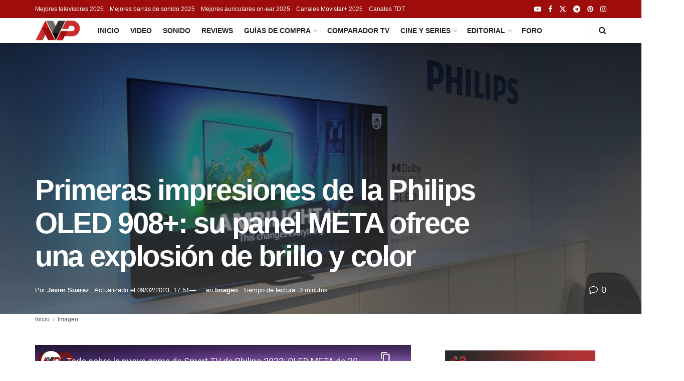

--- FILE ---
content_type: text/html; charset=UTF-8
request_url: https://www.avpasion.com/primeras-impresiones-de-la-philips-oled-908/
body_size: 26364
content:
<!DOCTYPE html>
<!--[if lt IE 7]> <html class="no-js lt-ie9 lt-ie8 lt-ie7" lang="es" prefix="og: https://ogp.me/ns#"> <![endif]-->
<!--[if IE 7]>    <html class="no-js lt-ie9 lt-ie8" lang="es" prefix="og: https://ogp.me/ns#"> <![endif]-->
<!--[if IE 8]>    <html class="no-js lt-ie9" lang="es" prefix="og: https://ogp.me/ns#"> <![endif]-->
<!--[if IE 9]>    <html class="no-js lt-ie10" lang="es" prefix="og: https://ogp.me/ns#"> <![endif]-->
<!--[if gt IE 8]><!--> <html class="no-js" lang="es" prefix="og: https://ogp.me/ns#"> <!--<![endif]-->
<head>
    <meta http-equiv="Content-Type" content="text/html; charset=UTF-8" />
    <meta name='viewport' content='width=device-width, initial-scale=1, user-scalable=yes' />
    <link rel="profile" href="http://gmpg.org/xfn/11" />
    

<link rel="preload" as="image" href="https://cdn.avpasion.com/wp-content/uploads/2023/02/philips-oled-908-19.jpg" imagesrcset="https://cdn.avpasion.com/wp-content/uploads/2023/02/philips-oled-908-19.jpg 1200w, https://cdn.avpasion.com/wp-content/uploads/2023/02/philips-oled-908-19-768x346.jpg 768w, https://cdn.avpasion.com/wp-content/uploads/2023/02/philips-oled-908-19-750x338.jpg 750w" imagesizes="(max-width: 300px) 300px, (max-width: 768px) 768px, 1024px" data-cdn-exclude="true">
<link rel="preload" href="https://cdn.avpasion.com/wp-content/themes/jnews/assets/fonts/font-awesome/fonts/fontawesome-webfont.woff2?v=4.7.0" as="font" type="font/woff2" crossorigin>

<meta name="date" content="2023-02-08T10:57:59Z" />
<meta property="article:published_time" content="2023-02-08T10:57:59Z" />
<meta property="article:modified_time" content="2023-02-09T16:51:58Z" />

<link rel='dns-prefetch' href='//cdn.avpasion.com' />	<style>img:is([sizes="auto" i], [sizes^="auto," i]) { contain-intrinsic-size: 3000px 1500px }</style>
				<script type="text/javascript">
			  var jnews_ajax_url = '/?ajax-request=jnews'
			</script>
			<script type="text/javascript">;window.jnews=window.jnews||{},window.jnews.library=window.jnews.library||{},window.jnews.library=function(){"use strict";var e=this;e.win=window,e.doc=document,e.noop=function(){},e.globalBody=e.doc.getElementsByTagName("body")[0],e.globalBody=e.globalBody?e.globalBody:e.doc,e.win.jnewsDataStorage=e.win.jnewsDataStorage||{_storage:new WeakMap,put:function(e,t,n){this._storage.has(e)||this._storage.set(e,new Map),this._storage.get(e).set(t,n)},get:function(e,t){return this._storage.get(e).get(t)},has:function(e,t){return this._storage.has(e)&&this._storage.get(e).has(t)},remove:function(e,t){var n=this._storage.get(e).delete(t);return 0===!this._storage.get(e).size&&this._storage.delete(e),n}},e.windowWidth=function(){return e.win.innerWidth||e.docEl.clientWidth||e.globalBody.clientWidth},e.windowHeight=function(){return e.win.innerHeight||e.docEl.clientHeight||e.globalBody.clientHeight},e.requestAnimationFrame=e.win.requestAnimationFrame||e.win.webkitRequestAnimationFrame||e.win.mozRequestAnimationFrame||e.win.msRequestAnimationFrame||window.oRequestAnimationFrame||function(e){return setTimeout(e,1e3/60)},e.cancelAnimationFrame=e.win.cancelAnimationFrame||e.win.webkitCancelAnimationFrame||e.win.webkitCancelRequestAnimationFrame||e.win.mozCancelAnimationFrame||e.win.msCancelRequestAnimationFrame||e.win.oCancelRequestAnimationFrame||function(e){clearTimeout(e)},e.classListSupport="classList"in document.createElement("_"),e.hasClass=e.classListSupport?function(e,t){return e.classList.contains(t)}:function(e,t){return e.className.indexOf(t)>=0},e.addClass=e.classListSupport?function(t,n){e.hasClass(t,n)||t.classList.add(n)}:function(t,n){e.hasClass(t,n)||(t.className+=" "+n)},e.removeClass=e.classListSupport?function(t,n){e.hasClass(t,n)&&t.classList.remove(n)}:function(t,n){e.hasClass(t,n)&&(t.className=t.className.replace(n,""))},e.objKeys=function(e){var t=[];for(var n in e)Object.prototype.hasOwnProperty.call(e,n)&&t.push(n);return t},e.isObjectSame=function(e,t){var n=!0;return JSON.stringify(e)!==JSON.stringify(t)&&(n=!1),n},e.extend=function(){for(var e,t,n,o=arguments[0]||{},i=1,a=arguments.length;i<a;i++)if(null!==(e=arguments[i]))for(t in e)o!==(n=e[t])&&void 0!==n&&(o[t]=n);return o},e.dataStorage=e.win.jnewsDataStorage,e.isVisible=function(e){return 0!==e.offsetWidth&&0!==e.offsetHeight||e.getBoundingClientRect().length},e.getHeight=function(e){return e.offsetHeight||e.clientHeight||e.getBoundingClientRect().height},e.getWidth=function(e){return e.offsetWidth||e.clientWidth||e.getBoundingClientRect().width},e.supportsPassive=!1;try{var t=Object.defineProperty({},"passive",{get:function(){e.supportsPassive=!0}});"createEvent"in e.doc?e.win.addEventListener("test",null,t):"fireEvent"in e.doc&&e.win.attachEvent("test",null)}catch(e){}e.passiveOption=!!e.supportsPassive&&{passive:!0},e.setStorage=function(e,t){e="jnews-"+e;var n={expired:Math.floor(((new Date).getTime()+432e5)/1e3)};t=Object.assign(n,t);localStorage.setItem(e,JSON.stringify(t))},e.getStorage=function(e){e="jnews-"+e;var t=localStorage.getItem(e);return null!==t&&0<t.length?JSON.parse(localStorage.getItem(e)):{}},e.expiredStorage=function(){var t,n="jnews-";for(var o in localStorage)o.indexOf(n)>-1&&"undefined"!==(t=e.getStorage(o.replace(n,""))).expired&&t.expired<Math.floor((new Date).getTime()/1e3)&&localStorage.removeItem(o)},e.addEvents=function(t,n,o){for(var i in n){var a=["touchstart","touchmove"].indexOf(i)>=0&&!o&&e.passiveOption;"createEvent"in e.doc?t.addEventListener(i,n[i],a):"fireEvent"in e.doc&&t.attachEvent("on"+i,n[i])}},e.removeEvents=function(t,n){for(var o in n)"createEvent"in e.doc?t.removeEventListener(o,n[o]):"fireEvent"in e.doc&&t.detachEvent("on"+o,n[o])},e.triggerEvents=function(t,n,o){var i;o=o||{detail:null};return"createEvent"in e.doc?(!(i=e.doc.createEvent("CustomEvent")||new CustomEvent(n)).initCustomEvent||i.initCustomEvent(n,!0,!1,o),void t.dispatchEvent(i)):"fireEvent"in e.doc?((i=e.doc.createEventObject()).eventType=n,void t.fireEvent("on"+i.eventType,i)):void 0},e.getParents=function(t,n){void 0===n&&(n=e.doc);for(var o=[],i=t.parentNode,a=!1;!a;)if(i){var r=i;r.querySelectorAll(n).length?a=!0:(o.push(r),i=r.parentNode)}else o=[],a=!0;return o},e.forEach=function(e,t,n){for(var o=0,i=e.length;o<i;o++)t.call(n,e[o],o)},e.getText=function(e){return e.innerText||e.textContent},e.setText=function(e,t){var n="object"==typeof t?t.innerText||t.textContent:t;e.innerText&&(e.innerText=n),e.textContent&&(e.textContent=n)},e.httpBuildQuery=function(t){return e.objKeys(t).reduce(function t(n){var o=arguments.length>1&&void 0!==arguments[1]?arguments[1]:null;return function(i,a){var r=n[a];a=encodeURIComponent(a);var s=o?"".concat(o,"[").concat(a,"]"):a;return null==r||"function"==typeof r?(i.push("".concat(s,"=")),i):["number","boolean","string"].includes(typeof r)?(i.push("".concat(s,"=").concat(encodeURIComponent(r))),i):(i.push(e.objKeys(r).reduce(t(r,s),[]).join("&")),i)}}(t),[]).join("&")},e.get=function(t,n,o,i){return o="function"==typeof o?o:e.noop,e.ajax("GET",t,n,o,i)},e.post=function(t,n,o,i){return o="function"==typeof o?o:e.noop,e.ajax("POST",t,n,o,i)},e.ajax=function(t,n,o,i,a){var r=new XMLHttpRequest,s=n,c=e.httpBuildQuery(o);if(t=-1!=["GET","POST"].indexOf(t)?t:"GET",r.open(t,s+("GET"==t?"?"+c:""),!0),"POST"==t&&r.setRequestHeader("Content-type","application/x-www-form-urlencoded"),r.setRequestHeader("X-Requested-With","XMLHttpRequest"),r.onreadystatechange=function(){4===r.readyState&&200<=r.status&&300>r.status&&"function"==typeof i&&i.call(void 0,r.response)},void 0!==a&&!a){return{xhr:r,send:function(){r.send("POST"==t?c:null)}}}return r.send("POST"==t?c:null),{xhr:r}},e.scrollTo=function(t,n,o){function i(e,t,n){this.start=this.position(),this.change=e-this.start,this.currentTime=0,this.increment=20,this.duration=void 0===n?500:n,this.callback=t,this.finish=!1,this.animateScroll()}return Math.easeInOutQuad=function(e,t,n,o){return(e/=o/2)<1?n/2*e*e+t:-n/2*(--e*(e-2)-1)+t},i.prototype.stop=function(){this.finish=!0},i.prototype.move=function(t){e.doc.documentElement.scrollTop=t,e.globalBody.parentNode.scrollTop=t,e.globalBody.scrollTop=t},i.prototype.position=function(){return e.doc.documentElement.scrollTop||e.globalBody.parentNode.scrollTop||e.globalBody.scrollTop},i.prototype.animateScroll=function(){this.currentTime+=this.increment;var t=Math.easeInOutQuad(this.currentTime,this.start,this.change,this.duration);this.move(t),this.currentTime<this.duration&&!this.finish?e.requestAnimationFrame.call(e.win,this.animateScroll.bind(this)):this.callback&&"function"==typeof this.callback&&this.callback()},new i(t,n,o)},e.unwrap=function(t){var n,o=t;e.forEach(t,(function(e,t){n?n+=e:n=e})),o.replaceWith(n)},e.performance={start:function(e){performance.mark(e+"Start")},stop:function(e){performance.mark(e+"End"),performance.measure(e,e+"Start",e+"End")}},e.fps=function(){var t=0,n=0,o=0;!function(){var i=t=0,a=0,r=0,s=document.getElementById("fpsTable"),c=function(t){void 0===document.getElementsByTagName("body")[0]?e.requestAnimationFrame.call(e.win,(function(){c(t)})):document.getElementsByTagName("body")[0].appendChild(t)};null===s&&((s=document.createElement("div")).style.position="fixed",s.style.top="120px",s.style.left="10px",s.style.width="100px",s.style.height="20px",s.style.border="1px solid black",s.style.fontSize="11px",s.style.zIndex="100000",s.style.backgroundColor="white",s.id="fpsTable",c(s));var l=function(){o++,n=Date.now(),(a=(o/(r=(n-t)/1e3)).toPrecision(2))!=i&&(i=a,s.innerHTML=i+"fps"),1<r&&(t=n,o=0),e.requestAnimationFrame.call(e.win,l)};l()}()},e.instr=function(e,t){for(var n=0;n<t.length;n++)if(-1!==e.toLowerCase().indexOf(t[n].toLowerCase()))return!0},e.winLoad=function(t,n){function o(o){if("complete"===e.doc.readyState||"interactive"===e.doc.readyState)return!o||n?setTimeout(t,n||1):t(o),1}o()||e.addEvents(e.win,{load:o})},e.docReady=function(t,n){function o(o){if("complete"===e.doc.readyState||"interactive"===e.doc.readyState)return!o||n?setTimeout(t,n||1):t(o),1}o()||e.addEvents(e.doc,{DOMContentLoaded:o})},e.fireOnce=function(){e.docReady((function(){e.assets=e.assets||[],e.assets.length&&(e.boot(),e.load_assets())}),50)},e.boot=function(){e.length&&e.doc.querySelectorAll("style[media]").forEach((function(e){"not all"==e.getAttribute("media")&&e.removeAttribute("media")}))},e.create_js=function(t,n){var o=e.doc.createElement("script");switch(o.setAttribute("src",t),n){case"defer":o.setAttribute("defer",!0);break;case"async":o.setAttribute("async",!0);break;case"deferasync":o.setAttribute("defer",!0),o.setAttribute("async",!0)}e.globalBody.appendChild(o)},e.load_assets=function(){"object"==typeof e.assets&&e.forEach(e.assets.slice(0),(function(t,n){var o="";t.defer&&(o+="defer"),t.async&&(o+="async"),e.create_js(t.url,o);var i=e.assets.indexOf(t);i>-1&&e.assets.splice(i,1)})),e.assets=jnewsoption.au_scripts=window.jnewsads=[]},e.setCookie=function(e,t,n){var o="";if(n){var i=new Date;i.setTime(i.getTime()+24*n*60*60*1e3),o="; expires="+i.toUTCString()}document.cookie=e+"="+(t||"")+o+"; path=/"},e.getCookie=function(e){for(var t=e+"=",n=document.cookie.split(";"),o=0;o<n.length;o++){for(var i=n[o];" "==i.charAt(0);)i=i.substring(1,i.length);if(0==i.indexOf(t))return i.substring(t.length,i.length)}return null},e.eraseCookie=function(e){document.cookie=e+"=; Path=/; Expires=Thu, 01 Jan 1970 00:00:01 GMT;"},e.docReady((function(){e.globalBody=e.globalBody==e.doc?e.doc.getElementsByTagName("body")[0]:e.globalBody,e.globalBody=e.globalBody?e.globalBody:e.doc})),e.winLoad((function(){e.winLoad((function(){var t=!1;if(void 0!==window.jnewsadmin)if(void 0!==window.file_version_checker){var n=e.objKeys(window.file_version_checker);n.length?n.forEach((function(e){t||"10.0.4"===window.file_version_checker[e]||(t=!0)})):t=!0}else t=!0;t&&(window.jnewsHelper.getMessage(),window.jnewsHelper.getNotice())}),2500)}))},window.jnews.library=new window.jnews.library;</script>

<title>Primeras impresiones de la Philips OLED 908+: su panel META ofrece una explosión de brillo y color</title>
<meta name="description" content="No te pierdas nuestras primeras impresiones con la Philips OLED 908, un televisor TOP con panel META y niveles de brillo sorprendentes."/>
<meta name="robots" content="follow, index, max-snippet:-1, max-video-preview:-1, max-image-preview:large"/>
<link rel="canonical" href="https://www.avpasion.com/primeras-impresiones-de-la-philips-oled-908/" />
<meta property="og:locale" content="es_ES" />
<meta property="og:type" content="article" />
<meta property="og:title" content="Primeras impresiones de la Philips OLED 908+: su panel META ofrece una explosión de brillo y color" />
<meta property="og:description" content="No te pierdas nuestras primeras impresiones con la Philips OLED 908, un televisor TOP con panel META y niveles de brillo sorprendentes." />
<meta property="og:url" content="https://www.avpasion.com/primeras-impresiones-de-la-philips-oled-908/" />
<meta property="og:site_name" content="AVPasión" />
<meta property="article:publisher" content="https://www.facebook.com/avpasion.oficial/" />
<meta property="article:tag" content="Ambilight" />
<meta property="article:tag" content="META" />
<meta property="article:tag" content="OLED" />
<meta property="article:tag" content="Philips" />
<meta property="article:section" content="Imagen" />
<meta property="og:updated_time" content="2023-02-09T16:51:58Z" />
<meta property="og:image" content="https://cdn.avpasion.com/wp-content/uploads/2023/02/philips-oled-908-19.jpg" />
<meta property="og:image:secure_url" content="https://cdn.avpasion.com/wp-content/uploads/2023/02/philips-oled-908-19.jpg" />
<meta property="og:image:width" content="1200" />
<meta property="og:image:height" content="540" />
<meta property="og:image:alt" content="Primeras impresiones Philips OLED 908+" />
<meta property="og:image:type" content="image/jpeg" />
<meta property="og:video" content="https://www.youtube-nocookie.com/embed/rdXvr7W3uns" />
<meta property="video:duration" content="16" />
<meta property="ya:ovs:upload_date" content="2023-02-08" />
<meta property="ya:ovs:allow_embed" content="true" />
<meta name="twitter:card" content="summary_large_image" />
<meta name="twitter:title" content="Primeras impresiones de la Philips OLED 908+: su panel META ofrece una explosión de brillo y color" />
<meta name="twitter:description" content="No te pierdas nuestras primeras impresiones con la Philips OLED 908, un televisor TOP con panel META y niveles de brillo sorprendentes." />
<meta name="twitter:site" content="@AVPasion" />
<meta name="twitter:creator" content="@AVPasion" />
<meta name="twitter:image" content="https://cdn.avpasion.com/wp-content/uploads/2023/02/philips-oled-908-19.jpg" />
<meta name="twitter:label1" content="Escrito por" />
<meta name="twitter:data1" content="Javier Suarez" />
<meta name="twitter:label2" content="Tiempo de lectura" />
<meta name="twitter:data2" content="3 minutos" />
<script type="application/ld+json" class="rank-math-schema-pro">{"@context":"https://schema.org","@graph":[{"@type":"NewsArticle","headline":"Primeras impresiones de la Philips OLED 908+: su panel META ofrece una explosi\u00f3n de brillo y color","articleSection":"Imagen","datePublished":"2023-02-08T10:57:59Z","dateModified":"2023-02-09T16:51:58Z","mainEntityOfPage":{"@type":"WebPage","@id":"https://www.avpasion.com/primeras-impresiones-de-la-philips-oled-908/"},"image":{"@type":"ImageObject","url":"https://cdn.avpasion.com/wp-content/uploads/2023/02/philips-oled-908-19.jpg","width":"1200","height":"540","caption":"Primeras impresiones Philips OLED 908+","inLanguage":"es"},"author":{"@type":"Person","name":"Javier Suarez","jobTitle":"Editorial Director","url":"https://www.avpasion.com/staff/tocinillo/","sameAs":"https://www.linkedin.com/in/javier-suarez-dominguez/"},"publisher":{"@id":"https://www.avpasion.com/#publisher","name":"AVPasi\u00f3n"}},{"@type":"NewsMediaOrganization","@id":"https://www.avpasion.com/#publisher","name":"AVPasi\u00f3n","alternateName":"AVP","url":"https://www.avpasion.com","publishingPrinciples":"https://www.avpasion.com/buenas-practicas/","missionCoveragePrioritiesPolicy":"https://www.avpasion.com/buenas-practicas/#valores","ethicsPolicy":"https://www.avpasion.com/buenas-practicas/#codigo-etico","correctionsPolicy":"https://www.avpasion.com/buenas-practicas/#correcciones","masthead":"https://www.avpasion.com/buenas-practicas/#estructura","ownershipFundingInfo":"https://www.avpasion.com/quienes-somos/","foundingDate":"2018-08-02","email":"info@avpasion.com","sameAs":["https://www.youtube.com/c/AVPasion","https://x.com/AVPasion","https://www.facebook.com/avpasion.oficial/","https://www.tiktok.com/@avpasion","https://www.wikidata.org/wiki/Q136357390"],"logo":{"@type":"ImageObject","url":"https://www.avpasion.com/images/logos/avpasion-logo.png","width":"300","height":"133"},"contactPoint":{"@type":"ContactPoint","contactType":"Newsroom Contact","email":"redaccion@avpasion.com"},"parentOrganization":{"@type":"Organization","name":"NexaContent Tech S.L.","vatID":"ESB56622608"}},{"@type":"BreadcrumbList","@id":"https://www.avpasion.com/primeras-impresiones-de-la-philips-oled-908/#breadcrumb","itemListElement":[{"@type":"ListItem","position":"1","item":{"@id":"https://www.avpasion.com","name":"Inicio"}},{"@type":"ListItem","position":"2","item":{"@id":"https://www.avpasion.com/imagen/","name":"Imagen"}},{"@type":"ListItem","position":"3","item":{"@id":"https://www.avpasion.com/primeras-impresiones-de-la-philips-oled-908/","name":"Primeras impresiones de la Philips OLED 908+: su panel META ofrece una explosi\u00f3n de brillo y color"}}]},{"@type":"VideoObject","name":"Philips OLED 908+ vs 907 Test reflejos Vanta Black Polarizer","description":"No te pierdas nuestras primeras impresiones con la Philips OLED 908, un televisor TOP con panel META y niveles de brillo sorprendentes.","uploadDate":"2023-02-08","thumbnailUrl":"https://cdn.avpasion.com/wp-content/uploads/2023/02/philips-oled-908-19.jpg","embedUrl":"https://www.youtube-nocookie.com/embed/rdXvr7W3uns","duration":"PT0M16S","width":"1280","height":"720","isFamilyFriendly":"True","@id":"https://www.avpasion.com/primeras-impresiones-de-la-philips-oled-908/#schema-416948","isPartOf":{"@id":"https://www.avpasion.com/primeras-impresiones-de-la-philips-oled-908/#webpage"},"inLanguage":"es","mainEntityOfPage":{"@id":"https://www.avpasion.com/primeras-impresiones-de-la-philips-oled-908/#webpage"}}]}</script>


<link rel='dns-prefetch' href='//cdn.avpasion.com' />
<link rel='dns-prefetch' href='//www.googletagmanager.com' />
<link rel='dns-prefetch' href='//clickiocmp.com' />
<link rel='dns-prefetch' href='//sdk.mrf.io' />
<link rel="alternate" type="application/rss+xml" title="AVPasión &raquo; Feed" href="https://www.avpasion.com/feed/" />

<link rel='stylesheet' id='avp-cprices-css' href='https://cdn.avpasion.com/wp-content/plugins/avp-cprices/assets/css/avp-cprices-v10.css' type='text/css' media='all' />
<link rel='stylesheet' id='font-awesome-css' href='https://cdn.avpasion.com/wp-content/themes/jnews/assets/fonts/font-awesome/font-awesome.min.css' type='text/css' media='all' />
<link rel='stylesheet' id='jnews-main-css' href='https://cdn.avpasion.com/wp-content/themes/jnews/assets/css/main.css' type='text/css' media='all' />
<link rel='stylesheet' id='jnews-single-css' href='https://cdn.avpasion.com/wp-content/themes/jnews/assets/css/single.css' type='text/css' media='all' />
<link rel='stylesheet' id='jnews-responsive-css' href='https://cdn.avpasion.com/wp-content/themes/jnews/assets/css/responsive.css' type='text/css' media='all' />
<script type="text/javascript" src="https://cdn.avpasion.com/wp-includes/js/jquery/jquery.min.js" id="jquery-core-js"></script>
<script type="text/javascript" src="https://cdn.avpasion.com/wp-includes/js/jquery/jquery-migrate.min.js" id="jquery-migrate-js"></script>

		<style type="text/css" id="wp-custom-css">
			.avp-telegram,.avp-telegram:visited {  
    color: #000205;
    text-decoration: underline;
}
#breadcrumbs .breadcrumb_last_link a {
    color: #53585c;
}


.jeg_topbar {
	height:36px;
	background: #9e0c0c;
}

.ads_billboard { min-height: 250px;padding-bottom: 0px!important; } 
@media(min-width: 500px)  { .ads_billboard { min-height: 280px; } }
@media(min-width: 800px)  { .ads_billboard { min-height: 280px; } }

.ads_shortcode { min-height: 110px;padding-bottom: 0px!important; } 
@media(min-width: 500px)  { .ads_shortcode { min-height: 110px; } }
@media(min-width: 800px)  { .ads_shortcode { min-height: 100px; } }

.ads_responsive {  min-width: 320px;height: 100px; }
@media(min-width: 500px) { .ads_responsive { min-width: 468px; height: 60px; } }
@media(min-width: 800px) { .ads_responsive { min-width: 728px; height: 90px; } }

.ads_responsive_billboard {  min-width: 320px;min-height: 280px; }
@media(min-width: 500px) { .ads_responsive_billboard { min-width: 468px; min-height: 280px; } }
@media(min-width: 800px) { .ads_responsive_billboard { min-width: 728px; min-height: 280px; } }

.jeg_content {
    padding: 20px 0 40px;
}

.jeg_author_content p {
    color: #666;
}

.entry-content table {
    word-break: inherit;
}

@media only screen and (max-width: 768px) { 
.avp-block-label {
    font-family: Interstate,Helvetica,Arial,Sans-serif;
    font-size: .5625rem;
    text-transform: uppercase;
    letter-spacing: .05rem;
    color: #000;
		text-align: center;
}
.avp-block-label:before {
    content: "PUBLICIDAD - SIGUE LEYENDO DEBAJO";
}
}

.avp-block { 
	padding-bottom: 5px;
	margin: 20px auto; 
	text-align: center; 
	display: block; 
	clear: both;
} 

.CRMB_4.ob-widget.ob-feed-layout .ob-widget-header .ob-widget-text {
	flex:none!important;
}

.jeg_featured_big {
    position: relative; 
    height: 540px; /* Establecemos la misma altura que .jeg_fs_content */
    overflow: hidden; /* Para asegurarnos de que si la imagen es más grande, no se desborde */
}

.jeg_featured_bg {
    width: 100%;
    height: 100%;
    position: absolute;
    top: 0;
    left: 0;
    background: #212121;
    background: #000;
    background: -moz-linear-gradient(top,#000 0,#545454 100%);
    background: -webkit-linear-gradient(top,#000 0,#545454 100%);
    background: linear-gradient(to bottom,#000 0,#545454 100%);
    z-index: 1;
}

.jeg_featured_img {
    display: block;
    width: 100%;
    height: 540px; 
    position: absolute;
    top: 0;
    left: 0;
    object-fit: cover!important; 
	  object-position: top;
    opacity: .4; 
    z-index: 2;  
}

.jeg_fs_content {
    position: relative;
    height: 540px; 
		overflow: hidden; 
}

.jeg_author_socials a {
    margin: 5px 10px 5px 0;
}
h3.jeg_author_name {
    margin: 0px;
}
@media only screen and (max-width: 480px) { 
 .jeg_author_image {
    float: left;
 }
 .jeg_author_content {
     text-align: left;
 }
}

@media only screen and (max-width: 768px) { 
.jeg_heroblock_skew.jeg_hero_style_1 .jeg_hero_item_1 .jeg_postblock_content {
    bottom: 20px;
}
.jeg_heroblock_skew.jeg_hero_style_1 .jeg_hero_item_2 .jeg_postblock_content {
    bottom: 20px;
}
	.jeg_sidebar {
		display: none;
	}
}

.entry-content blockquote {
    font-size: 16px!important;
}
.content-inner p, .content-inner q, .content-inner>[class^=wp-block-]:not(h1,h2,h3,h4,h5,h6) {
    font-size: 18px;
}

body:not(.jnews-disable-style-table) .entry-content table {
    word-break: unset;
}


.tabla-especificaciones td {
    font-size: 12px!important;
}
.tabla-especificaciones td strong {
    font-size: 12px!important;
}

/* Ajustes Webpushr — SOLO móvil (≤768px) */
webpushrcookieinfo, webpushrCookieInfo { display: none !important; }

@media (max-width: 768px) {
  html { scrollbar-gutter: stable both-edges; }
  @supports not (scrollbar-gutter: stable) { html { overflow-y: scroll; } }

  body { overflow: auto !important; }

  #_prompt_overlay { position: fixed !important; inset: 0 !important; }

  webpushrpromptconatiner {
    top: 0 !important;
    left: 0 !important;
    right: 0 !important;
    bottom: auto !important;
    transform: translateY(-120%) !important;
    opacity: 0 !important;
    transition: transform .25s ease, opacity .25s ease !important;
    animation: none !important;
  }

  webpushrpromptconatiner[data-position="Top"].show,
  webpushrpromptconatiner[data-position="Top"].open,
  webpushrpromptconatiner[data-position="Top"].active,
  #_prompt_overlay[style*="display: block"] webpushrpromptconatiner {
    transform: translateY(0) !important;
    opacity: 1 !important;
  }

  webpushrpromptbox4_wrapper {
    min-height: 350px !important;
    box-shadow: 0 2px 5px rgba(0,0,0,.2) !important;
  }

  #webpushr-notification-card-wrapper { bottom: 350px !important; }
}


@media only screen and (max-width: 568px) {
    .jeg_authorpage .jeg_author_image img {
        margin: 20px;
    }
}
		</style>
		<noscript><style> .wpb_animate_when_almost_visible { opacity: 1; }</style></noscript><style>
.avp-block- {}
</style>
<style>
.avp-block {
  min-height: 100px;
  min-width: 728px;   
}
.avp-block-1 {
  min-height: 500px;
  min-width: 728px;   
}
#outbrain-placeholder,
#ssm_intext_parrafo_1,
#ssm_intext_parrafo_2,
#ssm_intext_parrafo_3,
#ssm_intext_parrafo_4,
#ssm_intext_parrafo_5,
#ssm_intext_parrafo_6,
#ssm_intext_parrafo_7,
#ssm_intext_parrafo_8,
#ssm_intext_parrafo_9,
#ssm_intext_parrafo_10 {
      display: flex;
      align-content: center;
      justify-content: center;
      align-items: flex-start;
}
@media (max-width: 768px) {
  .avp-block {
      min-width: 300px;
      min-height: 600px;
      overflow: visible;
  }
  #ssm_intext_parrafo_1,
  #ssm_intext_parrafo_2,
  #ssm_intext_parrafo_3,
  #ssm_intext_parrafo_4,
  #ssm_intext_parrafo_5,
  #ssm_intext_parrafo_6,
  #ssm_intext_parrafo_7,
  #ssm_intext_parrafo_8,
  #ssm_intext_parrafo_9,
  #ssm_intext_parrafo_10 {
      position: -webkit-sticky; 
      position: sticky;         
      top: 55px;
      text-align:center;
}
 .ssm_adunit_container {
    max-height: none !important;
    height: auto    !important;
    overflow: visible !important;
  }

}

</style>
<link rel="apple-touch-icon" sizes="180x180" href="https://cdn.avpasion.com/apple-touch-icon.png">
<link rel="icon" type="image/png" sizes="32x32" href="https://cdn.avpasion.com/favicon-32x32.png">
<link rel="icon" type="image/png" sizes="16x16" href="https://cdn.avpasion.com/favicon-16x16.png">
<link rel="manifest" href="https://cdn.avpasion.com/site.webmanifest">
<link rel="mask-icon" href="https://cdn.avpasion.com/safari-pinned-tab.svg" color="#9b0f0f">
<meta name="msapplication-TileColor" content="#da532c">
<meta name="theme-color" content="#9e0d0d">
<style>
@media (min-width: 1024px) {
    #container_relative {
        position: relative;
    }
    .carril_sky_left {
        position: absolute;
        top: 0;
        left: -140px;
        min-height: 1800px; 
    }
    .carril_sky_right {
        position: absolute;
        top: 0;
        right: -140px;
        min-height: 1800px;
    }
    .avp_sky_left, .avp_sky_right {
        width: 120px;
        height: 600px;
        position: sticky;
        top: 50px;
    }
}
</style>
<script type="text/javascript">
    
    insertScript('https://cdn.avpasion.com/assets/js/stubapi.js', false, 'UTF-8');
    insertScript('//clickiocmp.com/t/consent_234591.js', true, 'UTF-8');

    function loadS(script) {

            if (script=="webpushr") {
                if (!document.querySelector("script[src*='app.min.js']")) {
                    (function(w,d, s, id) {if(typeof(w.webpushr)!=='undefined') return;w.webpushr=w.webpushr||function(){(w.webpushr.q=w.webpushr.q||[]).push(arguments)};var js, fjs = d.getElementsByTagName(s)[0];js = d.createElement(s); js.id = id;js.async=1;js.src = "https://cdn.webpushr.com/app.min.js";
                    fjs.parentNode.appendChild(js);}(window,document, 'script', 'webpushr-jssdk'));
                    webpushr('setup',{'key':'BOq4zG3PRAsBx5AroUjegB8PGO0--34xIz1vrYy-UL-cFjoBHAI02iaJOgAhoZnA7HBBQnF61RjtpOQvCeT3p7A' });
                    console.log('Webpushr Loaded');
                }
            } 
            if (script=="ssmas") {
                if (!document.querySelector("script[src*='avpasioncom.js']")) {
                    insertScript('https://scripts.ssm.codes/d/avpasioncom.js', true, 'UTF-8');
                    console.log('SSmas Loaded');
                   
                }
                
            } 
            if (script=="outbrain") {
                if (!document.querySelector("script[src*='outbrain.js']")) {
                    insertScript('//widgets.outbrain.com/outbrain.js', true, 'UTF-8');
                    console.log('Outbrain Loaded');
                }
            }
            if (script=="compass") {
                if (!document.querySelector("script[src*='marfeel-sdk']")) {
                    !function(){"use strict";function e(e){var t=!(arguments.length>1&&void 0!==arguments[1])||arguments[1],c=document.createElement("script");c.src=e,t?c.type="module":(c.async=!0,c.type="text/javascript",c.setAttribute("nomodule",""));var n=document.getElementsByTagName("script")[0];n.parentNode.insertBefore(c,n)}!function(t,c){!function(t,c,n){var a,o,r;n.accountId=c,null!==(a=t.marfeel)&&void 0!==a||(t.marfeel={}),null!==(o=(r=t.marfeel).cmd)&&void 0!==o||(r.cmd=[]),t.marfeel.config=n;var i="https://sdk.mrf.io/statics/";e("".concat(i,"marfeel-sdk.js?id=").concat(c),!0),e("".concat(i,"marfeel-sdk.es5.js?id=").concat(c),!1)}(t,c,arguments.length>2&&void 0!==arguments[2]?arguments[2]:{})}(window,298,{} /* Config */)}();
                }
                console.log('Compass Loaded');
            }
            if (script=="analytics") {
                if (!document.querySelector("script[src*='G-NQW9GCSE9L']")) {
                    insertScript('https://www.googletagmanager.com/gtag/js?id=G-NQW9GCSE9L', true, 'UTF-8');

                    window.dataLayer = window.dataLayer || [];
                    function gtag(){dataLayer.push(arguments);}
                    gtag('js', new Date());

                    gtag('config', 'G-NQW9GCSE9L');
                    console.log('Analytics Loaded');
                }
            }
    }

    function insertScript(src, async, charset, dataset) {
        var scriptElement = document.createElement('script');
        scriptElement.src = src;
        scriptElement.type = 'text/javascript';
        scriptElement.async = async || false;
        scriptElement.charset = charset || 'UTF-8';
        if (dataset) {
            for (var key in dataset) {
                scriptElement.dataset[key] = dataset[key];
            }
        }
        document.head.appendChild(scriptElement);
    }

    const consentCallbackQueue = (function (window) {
        let googleConsentGranted = false;
        let purposeOneConsentGranted = false;
        const timeoutInSeconds = false; // false para deshabilitar
        const queue = [];
        let startImmediately = false;
        let consentCallbackCalled = false;

        const addFunction = (callback) => {
            if (startImmediately) {
                callback(googleConsentGranted, purposeOneConsentGranted);
            } else {
                queue.push(callback);
            }
        };

        const runQueue = () => {
            startImmediately = true;
            queue.forEach((callback, index) => {
                if (callback) {
                    callback(googleConsentGranted, purposeOneConsentGranted);
                    queue[index] = undefined;
                }
            });
        };

        const consentCallback = (consentState) => {
            consentCallbackCalled = true;
            switch (consentState) {
                case null:
                    // consent not applicable, non-eu user, executing queue right away
                    googleConsentGranted = true;
                    purposeOneConsentGranted = true;
                    runQueue();
                    break;
                case -1:
                    // eu user, consent interface shown, cmp loaded, user has not decided yet, waiting for user consent
                    break;
                case 0:
                    // eu user, consent callback timeout, executing the queue
                    // google does not serve ads for GDPR users without consent and reports errors - do not allow Google in this case
                    googleConsentGranted = false;
                    purposeOneConsentGranted = false;
                    runQueue();
                    break;
                case 1:
                    // eu user, user consented, executing the queue
                    googleConsentGranted = !!window.__lxG__consent__.getGoogleConsentMode();
                    purposeOneConsentGranted = !!window.__lxG__consent__.getPurposeOneAllowed();
                    runQueue();
                    break;
            }
        };

        document.documentElement.addEventListener(
            'clickioConsentEvent',
            function(event){ consentCallback(event.detail.state); },
            false
        );

        // in case of network problems in loading consent.js
        if (timeoutInSeconds) {
            setTimeout(() => {
                if (!consentCallbackCalled) {
                    document.documentElement.dispatchEvent(new CustomEvent('clickioConsentEvent', { detail: { state: null } }));
                }
            }, timeoutInSeconds * 1000);
        }

        return {
            push: addFunction
        };
    })(window);

    consentCallbackQueue.push((googleAllowed, purposeOneAllowed) => {
        if (googleAllowed && purposeOneAllowed) {
            inicializeThirdParty();
        }
    });


    function inicializeThirdParty() {
        if ('requestIdleCallback' in window) {
            this.requestIdleCallbackId = requestIdleCallback(fetchMarketsData.bind(this), {timeout: 2000});
        } else {  
            fetchMarketsData(); // Fallback in case requestIdleCallback is not supported
        }
    }

    function yieldToMain () {
        return new Promise(resolve => {
            setTimeout(resolve, 0);
        });
    }

    async function fetchMarketsData() {
        const tasks = [
            () => loadS('compass'),
            () => loadS('webpushr'),
            () => loadS('ssmas'),
            () => loadS('analytics'),
                        () => loadS('outbrain'),
            () => observeOutbrainTarget(),
                    ]
        while (tasks.length > 0) {
            const task = tasks.shift();
            task();
            await yieldToMain();
        }
    }

</script>
</head>
<body class="wp-singular post-template-default single single-post postid-52723 single-format-video wp-embed-responsive wp-theme-jnews jeg_toggle_light jeg_single_tpl_1 jnews jeg-mobile-table-scrollable jsc_normal wpb-js-composer js-comp-ver-7.0 vc_responsive">

    
    
    <div class="jeg_ad jeg_ad_top jnews_header_top_ads">
        <div class='ads-wrapper  '></div>    </div>

    
    <div class="jeg_viewport">

        
        <div class="jeg_header_wrapper">
            <div class="jeg_header_instagram_wrapper">
    </div>


<div class="jeg_header normal">
    <div class="jeg_topbar jeg_container jeg_navbar_wrapper dark">
    <div class="container">
        <div class="jeg_nav_row">
            
                <div class="jeg_nav_col jeg_nav_left  jeg_nav_grow">
                    <div class="item_wrap jeg_nav_alignleft">
                        <div class="jeg_nav_item">
	<ul class="jeg_menu jeg_top_menu"><li id="menu-item-134856" class="menu-item menu-item-type-post_type menu-item-object-post menu-item-134856"><a href="https://www.avpasion.com/os-10-mejores-televisores-del-2025/">Mejores televisores 2025</a></li>
<li id="menu-item-134857" class="menu-item menu-item-type-post_type menu-item-object-post menu-item-134857"><a href="https://www.avpasion.com/las-10-mejores-barras-de-sonido-del-2025/">Mejores barras de sonido 2025</a></li>
<li id="menu-item-134858" class="menu-item menu-item-type-post_type menu-item-object-post menu-item-134858"><a href="https://www.avpasion.com/estos-son-mejores-auriculares-2025/">Mejores auriculares on-ear 2025</a></li>
<li id="menu-item-135150" class="menu-item menu-item-type-post_type menu-item-object-post menu-item-135150"><a href="https://www.avpasion.com/estos-son-canales-ver-en-movistar-en-2025/">Canales Movistar+ 2025</a></li>
<li id="menu-item-19441" class="menu-item menu-item-type-post_type menu-item-object-post menu-item-19441"><a href="https://www.avpasion.com/todos-los-canales-de-la-tdt-que-puedes-ver-en-espana-2022/">Canales TDT</a></li>
</ul></div>                    </div>
                </div>

                
                <div class="jeg_nav_col jeg_nav_center  jeg_nav_normal">
                    <div class="item_wrap jeg_nav_aligncenter">
                                            </div>
                </div>

                
                <div class="jeg_nav_col jeg_nav_right  jeg_nav_normal">
                    <div class="item_wrap jeg_nav_alignright">
                        			<div
				class="jeg_nav_item socials_widget jeg_social_icon_block nobg">
				<a href="https://www.youtube.com/@AVPasion" target='_blank' rel='external noopener nofollow' class="jeg_youtube"><i class="fa fa-youtube-play"></i> </a><a href="https://www.facebook.com/avpasion.oficial" target='_blank' rel='external noopener nofollow' class="jeg_facebook"><i class="fa fa-facebook"></i> </a><a href="https://twitter.com/AVPasion" target='_blank' rel='external noopener nofollow' class="jeg_twitter"><i class="fa fa-twitter"><span class="jeg-icon icon-twitter"><svg xmlns="http://www.w3.org/2000/svg" height="1em" viewBox="0 0 512 512"><path d="M389.2 48h70.6L305.6 224.2 487 464H345L233.7 318.6 106.5 464H35.8L200.7 275.5 26.8 48H172.4L272.9 180.9 389.2 48zM364.4 421.8h39.1L151.1 88h-42L364.4 421.8z"/></svg></span></i> </a><a href="https://t.me/AVPasion" target='_blank' rel='external noopener nofollow' class="jeg_telegram"><i class="fa fa-telegram"></i> </a><a href="https://www.pinterest.es/AVPasion/" target='_blank' rel='external noopener nofollow' class="jeg_pinterest"><i class="fa fa-pinterest"></i> </a><a href="https://www.instagram.com/avpasion/" target='_blank' rel='external noopener nofollow' class="jeg_instagram"><i class="fa fa-instagram"></i> </a>			</div>
			                    </div>
                </div>

                        </div>
    </div>
</div><div class="jeg_bottombar jeg_navbar jeg_container jeg_navbar_wrapper  jeg_navbar_shadow jeg_navbar_normal">
    <div class="container">
        <div class="jeg_nav_row">
            
                <div class="jeg_nav_col jeg_nav_left jeg_nav_grow">
                    <div class="item_wrap jeg_nav_alignleft">
                        <div class="jeg_nav_item jeg_logo jeg_desktop_logo">
			<div class="site-title">
			<a href="https://www.avpasion.com/" style="padding: 0px 0px 0px 0px;">
				<img class="jeg_logo_img" width="90" height="40" src="https://cdn.avpasion.com/wp-content/uploads/2021/06/logo_avp_60px.png" srcset="https://cdn.avpasion.com/wp-content/uploads/2021/06/logo_avp_60px.png 1x, https://cdn.avpasion.com/wp-content/uploads/2021/06/logo_avp.png 2x" alt="AVPasión" data-light-src="https://cdn.avpasion.com/wp-content/uploads/2021/06/logo_avp_60px.png" data-light-srcset="https://cdn.avpasion.com/wp-content/uploads/2021/06/logo_avp_60px.png 1x, https://cdn.avpasion.com/wp-content/uploads/2021/06/logo_avp.png 2x" data-dark-src="https://cdn.avpasion.com/wp-content/uploads/2021/06/logo_avp_60px.png" data-dark-srcset="https://cdn.avpasion.com/wp-content/uploads/2021/06/logo_avp_60px.png 1x, https://cdn.avpasion.com/wp-content/uploads/2021/06/logo_avp.png 2x" data-pin-no-hover="true">			</a>
		</div>
	</div>
<div class="jeg_nav_item jeg_main_menu_wrapper">
<div class="jeg_mainmenu_wrap"><ul class="jeg_menu jeg_main_menu jeg_menu_style_1" data-animation="animate"><li id="menu-item-165" class="menu-item menu-item-type-custom menu-item-object-custom menu-item-home menu-item-165 bgnav" data-item-row="default" ><a href="https://www.avpasion.com">Inicio</a></li>
<li id="menu-item-3809" class="menu-item menu-item-type-taxonomy menu-item-object-category current-post-ancestor current-menu-parent current-post-parent menu-item-3809 bgnav" data-item-row="default" ><a href="https://www.avpasion.com/imagen/">Video</a></li>
<li id="menu-item-3807" class="menu-item menu-item-type-taxonomy menu-item-object-category menu-item-3807 bgnav" data-item-row="default" ><a href="https://www.avpasion.com/sonido/">Sonido</a></li>
<li id="menu-item-4456" class="menu-item menu-item-type-taxonomy menu-item-object-category menu-item-4456 bgnav" data-item-row="default" ><a href="https://www.avpasion.com/reviews/">Reviews</a></li>
<li id="menu-item-14346" class="menu-item menu-item-type-taxonomy menu-item-object-category menu-item-has-children menu-item-14346 bgnav" data-item-row="default" ><a href="https://www.avpasion.com/guias-de-compra/">Guías de compra</a>
<ul class="sub-menu">
	<li id="menu-item-151066" class="menu-item menu-item-type-taxonomy menu-item-object-category menu-item-151066 bgnav" data-item-row="default" ><a href="https://www.avpasion.com/ofertas/">Ofertas</a></li>
</ul>
</li>
<li id="menu-item-151065" class="menu-item menu-item-type-custom menu-item-object-custom menu-item-151065 bgnav" data-item-row="default" ><a href="https://comparador.avpasion.com">Comparador TV</a></li>
<li id="menu-item-136447" class="menu-item menu-item-type-custom menu-item-object-custom menu-item-has-children menu-item-136447 bgnav" data-item-row="default" ><a href="#">Cine y Series</a>
<ul class="sub-menu">
	<li id="menu-item-41924" class="menu-item menu-item-type-taxonomy menu-item-object-category menu-item-41924 bgnav" data-item-row="default" ><a href="https://www.avpasion.com/estrenos/">Estrenos</a></li>
	<li id="menu-item-25709" class="menu-item menu-item-type-taxonomy menu-item-object-category menu-item-25709 bgnav" data-item-row="default" ><a href="https://www.avpasion.com/cine/">Cine</a></li>
	<li id="menu-item-136448" class="menu-item menu-item-type-taxonomy menu-item-object-category menu-item-136448 bgnav" data-item-row="default" ><a href="https://www.avpasion.com/series/">Series</a></li>
	<li id="menu-item-41923" class="menu-item menu-item-type-taxonomy menu-item-object-category menu-item-41923 bgnav" data-item-row="default" ><a href="https://www.avpasion.com/criticas/">Críticas</a></li>
</ul>
</li>
<li id="menu-item-3843" class="menu-item menu-item-type-custom menu-item-object-custom menu-item-has-children menu-item-3843 bgnav" data-item-row="default" ><a href="#">Editorial</a>
<ul class="sub-menu">
	<li id="menu-item-7744" class="menu-item menu-item-type-taxonomy menu-item-object-category menu-item-7744 bgnav" data-item-row="default" ><a href="https://www.avpasion.com/tutoriales/">Tutoriales</a></li>
	<li id="menu-item-2092" class="menu-item menu-item-type-taxonomy menu-item-object-category menu-item-2092 bgnav" data-item-row="default" ><a href="https://www.avpasion.com/articulos/">Artículos</a></li>
</ul>
</li>
<li id="menu-item-119803" class="menu-item menu-item-type-custom menu-item-object-custom menu-item-119803 bgnav" data-item-row="default" ><a href="https://foro.avpasion.com">Foro</a></li>
</ul></div></div>
                    </div>
                </div>

                
                <div class="jeg_nav_col jeg_nav_center jeg_nav_normal">
                    <div class="item_wrap jeg_nav_aligncenter">
                                            </div>
                </div>

                
                <div class="jeg_nav_col jeg_nav_right jeg_nav_normal">
                    <div class="item_wrap jeg_nav_alignright">
                        <div class="jeg_separator separator3"></div>
<div class="jeg_nav_item jeg_search_wrapper search_icon jeg_search_popup_expand">
    <a href="#" class="jeg_search_toggle"><i class="fa fa-search"></i></a>
    <form action="https://www.avpasion.com/" method="get" class="jeg_search_form" target="_top">
    <input name="s" class="jeg_search_input" placeholder="Buscar..." type="text" value="" autocomplete="off">
    <button aria-label="Search Button" type="submit" class="jeg_search_button btn"><i class="fa fa-search"></i></button>
</form>

<div class="jeg_search_result jeg_search_hide with_result">
    <div class="search-result-wrapper">
    </div>
    <div class="search-link search-noresult">
        Sin Resultados    </div>
    <div class="search-link search-all-button">
        <i class="fa fa-search"></i> Ver todos los resultados    </div>
</div></div>                    </div>
                </div>

                        </div>
    </div>
</div></div>        </div>

        <div class="jeg_header_sticky">
            <div class="sticky_blankspace"></div>
<div class="jeg_header normal">
    <div class="jeg_container">
        <div data-mode="scroll" class="jeg_stickybar jeg_navbar jeg_navbar_wrapper jeg_navbar_normal jeg_navbar_normal">
            <div class="container">
    <div class="jeg_nav_row">
        
            <div class="jeg_nav_col jeg_nav_left jeg_nav_grow">
                <div class="item_wrap jeg_nav_alignleft">
                    <div class="jeg_nav_item jeg_logo">
    <div class="site-title">
    	<a href="https://www.avpasion.com/">
    	    <img class="jeg_logo_img" width="90" height="40" src="https://cdn.avpasion.com/wp-content/uploads/2021/06/logo_avp_60px.png" srcset="https://cdn.avpasion.com/wp-content/uploads/2021/06/logo_avp_60px.png 1x, https://cdn.avpasion.com/wp-content/uploads/2021/06/logo_avp.png 2x" alt="AVPasión" data-light-src="https://cdn.avpasion.com/wp-content/uploads/2021/06/logo_avp_60px.png" data-light-srcset="https://cdn.avpasion.com/wp-content/uploads/2021/06/logo_avp_60px.png 1x, https://cdn.avpasion.com/wp-content/uploads/2021/06/logo_avp.png 2x" data-dark-src="https://cdn.avpasion.com/wp-content/uploads/2021/06/logo_avp_60px.png" data-dark-srcset="https://cdn.avpasion.com/wp-content/uploads/2021/06/logo_avp_60px.png 1x, https://cdn.avpasion.com/wp-content/uploads/2021/06/logo_avp.png 2x" data-pin-no-hover="true">    	</a>
    </div>
</div><div class="jeg_nav_item jeg_main_menu_wrapper">
<div class="jeg_mainmenu_wrap"><ul class="jeg_menu jeg_main_menu jeg_menu_style_1" data-animation="animate"><li id="menu-item-165" class="menu-item menu-item-type-custom menu-item-object-custom menu-item-home menu-item-165 bgnav" data-item-row="default" ><a href="https://www.avpasion.com">Inicio</a></li>
<li id="menu-item-3809" class="menu-item menu-item-type-taxonomy menu-item-object-category current-post-ancestor current-menu-parent current-post-parent menu-item-3809 bgnav" data-item-row="default" ><a href="https://www.avpasion.com/imagen/">Video</a></li>
<li id="menu-item-3807" class="menu-item menu-item-type-taxonomy menu-item-object-category menu-item-3807 bgnav" data-item-row="default" ><a href="https://www.avpasion.com/sonido/">Sonido</a></li>
<li id="menu-item-4456" class="menu-item menu-item-type-taxonomy menu-item-object-category menu-item-4456 bgnav" data-item-row="default" ><a href="https://www.avpasion.com/reviews/">Reviews</a></li>
<li id="menu-item-14346" class="menu-item menu-item-type-taxonomy menu-item-object-category menu-item-has-children menu-item-14346 bgnav" data-item-row="default" ><a href="https://www.avpasion.com/guias-de-compra/">Guías de compra</a>
<ul class="sub-menu">
	<li id="menu-item-151066" class="menu-item menu-item-type-taxonomy menu-item-object-category menu-item-151066 bgnav" data-item-row="default" ><a href="https://www.avpasion.com/ofertas/">Ofertas</a></li>
</ul>
</li>
<li id="menu-item-151065" class="menu-item menu-item-type-custom menu-item-object-custom menu-item-151065 bgnav" data-item-row="default" ><a href="https://comparador.avpasion.com">Comparador TV</a></li>
<li id="menu-item-136447" class="menu-item menu-item-type-custom menu-item-object-custom menu-item-has-children menu-item-136447 bgnav" data-item-row="default" ><a href="#">Cine y Series</a>
<ul class="sub-menu">
	<li id="menu-item-41924" class="menu-item menu-item-type-taxonomy menu-item-object-category menu-item-41924 bgnav" data-item-row="default" ><a href="https://www.avpasion.com/estrenos/">Estrenos</a></li>
	<li id="menu-item-25709" class="menu-item menu-item-type-taxonomy menu-item-object-category menu-item-25709 bgnav" data-item-row="default" ><a href="https://www.avpasion.com/cine/">Cine</a></li>
	<li id="menu-item-136448" class="menu-item menu-item-type-taxonomy menu-item-object-category menu-item-136448 bgnav" data-item-row="default" ><a href="https://www.avpasion.com/series/">Series</a></li>
	<li id="menu-item-41923" class="menu-item menu-item-type-taxonomy menu-item-object-category menu-item-41923 bgnav" data-item-row="default" ><a href="https://www.avpasion.com/criticas/">Críticas</a></li>
</ul>
</li>
<li id="menu-item-3843" class="menu-item menu-item-type-custom menu-item-object-custom menu-item-has-children menu-item-3843 bgnav" data-item-row="default" ><a href="#">Editorial</a>
<ul class="sub-menu">
	<li id="menu-item-7744" class="menu-item menu-item-type-taxonomy menu-item-object-category menu-item-7744 bgnav" data-item-row="default" ><a href="https://www.avpasion.com/tutoriales/">Tutoriales</a></li>
	<li id="menu-item-2092" class="menu-item menu-item-type-taxonomy menu-item-object-category menu-item-2092 bgnav" data-item-row="default" ><a href="https://www.avpasion.com/articulos/">Artículos</a></li>
</ul>
</li>
<li id="menu-item-119803" class="menu-item menu-item-type-custom menu-item-object-custom menu-item-119803 bgnav" data-item-row="default" ><a href="https://foro.avpasion.com">Foro</a></li>
</ul></div></div>
                </div>
            </div>

            
            <div class="jeg_nav_col jeg_nav_center jeg_nav_normal">
                <div class="item_wrap jeg_nav_aligncenter">
                                    </div>
            </div>

            
            <div class="jeg_nav_col jeg_nav_right jeg_nav_normal">
                <div class="item_wrap jeg_nav_alignright">
                    
<div class="jeg_nav_item jeg_search_wrapper search_icon jeg_search_popup_expand">
    <a href="#" class="jeg_search_toggle"><i class="fa fa-search"></i></a>
    <form action="https://www.avpasion.com/" method="get" class="jeg_search_form" target="_top">
    <input name="s" class="jeg_search_input" placeholder="Buscar..." type="text" value="" autocomplete="off">
    <button aria-label="Search Button" type="submit" class="jeg_search_button btn"><i class="fa fa-search"></i></button>
</form>

<div class="jeg_search_result jeg_search_hide with_result">
    <div class="search-result-wrapper">
    </div>
    <div class="search-link search-noresult">
        Sin Resultados    </div>
    <div class="search-link search-all-button">
        <i class="fa fa-search"></i> Ver todos los resultados    </div>
</div></div>                </div>
            </div>

                </div>
</div>        </div>
    </div>
</div>
        </div>

        <div class="jeg_navbar_mobile_wrapper">
            <div class="jeg_navbar_mobile" data-mode="scroll">
    <div class="jeg_mobile_bottombar jeg_mobile_midbar jeg_container normal">
    <div class="container">
        <div class="jeg_nav_row">
            
                <div class="jeg_nav_col jeg_nav_left jeg_nav_normal">
                    <div class="item_wrap jeg_nav_alignleft">
                        <div class="jeg_nav_item">
    <a href="#" class="toggle_btn jeg_mobile_toggle"><i class="fa fa-bars"></i></a>
</div>                    </div>
                </div>

                
                <div class="jeg_nav_col jeg_nav_center jeg_nav_grow">
                    <div class="item_wrap jeg_nav_alignleft">
                        <div class="jeg_nav_item jeg_mobile_logo">
			<div class="site-title">
	    	<a href="https://www.avpasion.com/">
		        <img class="jeg_logo_img" width="90" height="40" src="https://cdn.avpasion.com/wp-content/uploads/2021/06/logo_avp_60px.png" srcset="https://cdn.avpasion.com/wp-content/uploads/2021/06/logo_avp_60px.png 1x, https://cdn.avpasion.com/wp-content/uploads/2021/06/logo_avp.png 2x" alt="AVPasión" data-light-src="https://cdn.avpasion.com/wp-content/uploads/2021/06/logo_avp_60px.png" data-light-srcset="https://cdn.avpasion.com/wp-content/uploads/2021/06/logo_avp_60px.png 1x, https://cdn.avpasion.com/wp-content/uploads/2021/06/logo_avp.png 2x" data-dark-src="https://cdn.avpasion.com/wp-content/uploads/2021/06/logo_avp_60px.png" data-dark-srcset="https://cdn.avpasion.com/wp-content/uploads/2021/06/logo_avp_60px.png 1x, https://cdn.avpasion.com/wp-content/uploads/2021/06/logo_avp.png 2x" data-pin-no-hover="true">		    </a>
	    </div>
	</div>                    </div>
                </div>

                
                <div class="jeg_nav_col jeg_nav_right jeg_nav_normal">
                    <div class="item_wrap jeg_nav_alignright">
                        <div class="jeg_nav_item jeg_search_wrapper jeg_search_popup_expand">
    <a href="#" class="jeg_search_toggle"><i class="fa fa-search"></i></a>
	<form action="https://www.avpasion.com/" method="get" class="jeg_search_form" target="_top">
    <input name="s" class="jeg_search_input" placeholder="Buscar..." type="text" value="" autocomplete="off">
    <button aria-label="Search Button" type="submit" class="jeg_search_button btn"><i class="fa fa-search"></i></button>
</form>

<div class="jeg_search_result jeg_search_hide with_result">
    <div class="search-result-wrapper">
    </div>
    <div class="search-link search-noresult">
        Sin Resultados    </div>
    <div class="search-link search-all-button">
        <i class="fa fa-search"></i> Ver todos los resultados    </div>
</div></div>                    </div>
                </div>

                        </div>
    </div>
</div></div>
<div class="sticky_blankspace" style="height: 50px;"></div>        </div>

        <div class="jeg_ad jeg_ad_top jnews_header_bottom_ads">
            <div class='ads-wrapper  '></div>        </div>

            <div class="post-wrapper">

        <div class="post-wrap post-autoload "  data-url="https://www.avpasion.com/primeras-impresiones-de-la-philips-oled-908/" data-title="Primeras impresiones de la Philips OLED 908+: su panel META ofrece una explosión de brillo y color" data-id="52723"  data-prev="https://www.avpasion.com/vieja-loca-carmen-maura/" >

            
            <div class="jeg_main ">
                <div class="jeg_container">
                    <div class="jeg_featured_big ">
    <div class="jeg_featured_bg"></div>
    <img 
        src="https://cdn.avpasion.com/wp-content/uploads/2023/02/philips-oled-908-19.jpg" 
        srcset="https://cdn.avpasion.com/wp-content/uploads/2023/02/philips-oled-908-19-750x338.jpg 300w, https://cdn.avpasion.com/wp-content/uploads/2023/02/philips-oled-908-19-768x346.jpg 768w, https://cdn.avpasion.com/wp-content/uploads/2023/02/philips-oled-908-19.jpg 1024w"
        sizes="(max-width: 300px) 300px, (max-width: 768px) 768px, 1024px" 
        alt="Primeras impresiones de la Philips OLED 908+: su panel META ofrece una explosión de brillo y color" 
        class="jeg_featured_img" data-cdn-exclude="true"/>
	<div class="jeg_fs_content">
		<div class="entry-header">
			<div class="container">
			
				<h1 class="jeg_post_title">Primeras impresiones de la Philips OLED 908+: su panel META ofrece una explosión de brillo y color</h1>

			
				<div class="jeg_meta_container"><div class="jeg_post_meta jeg_post_meta_1">

	<div class="meta_left">
									<div class="jeg_meta_author">
										<span class="meta_text">Por</span>
					<a href="https://www.avpasion.com/staff/tocinillo/">Javier Suarez</a>				</div>
						
					<div class="jeg_meta_date">
			<span style="float:left;">Actualizado el <time datetime="2023-02-09T16:51:58Z">09/02/2023, 17:51</time></span>			</div>
		
					<div class="jeg_meta_category">
				<span><span class="meta_text">en</span>
					<a href="https://www.avpasion.com/imagen/" rel="category tag">Imagen</a>				</span>
			</div>
		
		<div class="jeg_meta_reading_time">
			            <span>
			            	Tiempo de lectura: 3 minutos
			            </span>
			        </div>	</div>

	<div class="meta_right">
							<div class="jeg_meta_comment"><a href="https://www.avpasion.com/primeras-impresiones-de-la-philips-oled-908/#comments"><i
						class="fa fa-comment-o"></i> 0</a></div>
			</div>
</div>
</div>
			</div>
		</div>

		</div>
	<div class="jeg_scroll_flag"></div>
</div>

	<div class="jeg_breadcrumbs">
	<div class="container jeg_breadcrumb_container">
		<div id="breadcrumbs"><span class="">
                <a href="https://www.avpasion.com">Inicio</a>
            </span><i class="fa fa-angle-right"></i><span class="breadcrumb_last_link">
                <a href="https://www.avpasion.com/imagen/">Imagen</a>
            </span></div>	</div>
</div>

<div class="container">
	<div class="jeg_ad jeg_article_top jnews_article_top_ads">
	<div class='ads-wrapper  '></div>	</div>
</div>

<div class="jeg_content jeg_singlepage">
	<div class="container" id="container_relative">
        <div class="carril_sky_left">
            <div id="avp_sky_left" class="avp_sky_left" ></div>
        </div>
        <div class="carril_sky_right">
			<div id="avp_sky_right" class="avp_sky_right"></div>
        </div>
		<div class="row">
			<div class="jeg_main_content col-md-8">

				<div class="jeg_inner_content">
				<div class="jeg_share_top_container"></div>				<div class="jeg_ad jeg_article jnews_content_top_ads "><div class='ads-wrapper  '></div></div>
					<div class="entry-content no-share">
						<div class="jeg_share_button share-float jeg_sticky_share clearfix share-monocrhome">
						<div class="jeg_share_float_container"></div>						</div>

						<div class="content-inner ">
						                                                        <div  class='jeg_feature_video_wrapper '><div class="jeg_featured featured_video top_right" data-following='' data-position='top_right'><div class='jeg_featured_video_wrapper'><div data-src="https://www.youtube-nocookie.com/embed/PiGUXg-2eBA" data-type="youtube" data-repeat="false" data-autoplay="false" class="youtube-class clearfix">
                    <div class="jeg_video_container"></div>
                </div><div class='floating_close'></div></div></div></div>                                                       
							  
							<div id="ssm_leaderboard_article" class="leaderboard_article" style="position:relative;min-height:120px;margin: 10px 0px"></div>
							 

						<p>Ayer nos desplazamos a Ámsterdam para conocer la <a href="https://www.avpasion.com/televisores-philips-oled-miniled-2023-lanzamiento/">nueva familia de televisores Philips de cara a 2023</a>, con la Philips OLED 908+ como principal exponente. Una Smart TV que estrena el nuevo panel META OLED de LG y que promete ser uno de los mejores modelos del mercado. Así que hemos aprovechado para probar esta Smart TV y daros nuestras <strong>primeras impresiones con la Philips OLED 908+.</strong></p>
<p>Cabe recordar que en este tipo de eventos tenemos poco tiempo para analizar en profundidad, pero sí que hemos podido darle un<strong> primer vistazo a la Philips OLED 908+</strong>, para que conozcas de primera mano todo lo que puede ofrecer.</p>
<h2>Philips OLED 908+: diseño</h2>
<p>A nivel estético nos encontramos con un producto muy sólido y que destaca por contar con un bisel metálico extrafino en tono oscuro, junto con la rejilla de altavoz Audiomix en Kvadrat para ofrecer un aspecto encomiable. Súmale su nuevo<strong> soporte metálico para el marco con acabados en negro brillante</strong> y tienes un modelo que destila calidad por cada uno de sus poros.</p>
<div id='gallery-1' class='gallery galleryid-52723 gallery-columns-2 gallery-size-medium'><figure class='gallery-item'>
			<div class='gallery-icon landscape'>
				<img fetchpriority="high" decoding="async" width="633" height="500" src="https://cdn.avpasion.com/wp-content/uploads/2023/02/philips-oled-908-7-633x500.jpg" class="attachment-medium size-medium" alt="" srcset="https://cdn.avpasion.com/wp-content/uploads/2023/02/philips-oled-908-7-633x500.jpg 633w, https://cdn.avpasion.com/wp-content/uploads/2023/02/philips-oled-908-7-768x607.jpg 768w, https://cdn.avpasion.com/wp-content/uploads/2023/02/philips-oled-908-7-750x593.jpg 750w, https://cdn.avpasion.com/wp-content/uploads/2023/02/philips-oled-908-7-1140x901.jpg 1140w, https://cdn.avpasion.com/wp-content/uploads/2023/02/philips-oled-908-7.jpg 1200w" sizes="(max-width: 633px) 100vw, 633px" />
			</div></figure><figure class='gallery-item'>
			<div class='gallery-icon landscape'>
				<img decoding="async" width="750" height="338" src="https://cdn.avpasion.com/wp-content/uploads/2023/02/maros-philips-oled-908-750x338.jpg" class="attachment-medium size-medium" alt="" srcset="https://cdn.avpasion.com/wp-content/uploads/2023/02/maros-philips-oled-908-750x338.jpg 750w, https://cdn.avpasion.com/wp-content/uploads/2023/02/maros-philips-oled-908-768x346.jpg 768w, https://cdn.avpasion.com/wp-content/uploads/2023/02/maros-philips-oled-908-1140x513.jpg 1140w, https://cdn.avpasion.com/wp-content/uploads/2023/02/maros-philips-oled-908.jpg 1200w" sizes="(max-width: 750px) 100vw, 750px" />
			</div></figure><figure class='gallery-item'>
			<div class='gallery-icon landscape'>
				<img decoding="async" width="750" height="338" src="https://cdn.avpasion.com/wp-content/uploads/2023/02/philips-oled-908-18-750x338.jpg" class="attachment-medium size-medium" alt="Philips OLED 908+" srcset="https://cdn.avpasion.com/wp-content/uploads/2023/02/philips-oled-908-18-750x338.jpg 750w, https://cdn.avpasion.com/wp-content/uploads/2023/02/philips-oled-908-18-768x346.jpg 768w, https://cdn.avpasion.com/wp-content/uploads/2023/02/philips-oled-908-18-1140x513.jpg 1140w, https://cdn.avpasion.com/wp-content/uploads/2023/02/philips-oled-908-18.jpg 1200w" sizes="(max-width: 750px) 100vw, 750px" />
			</div></figure><figure class='gallery-item'>
			<div class='gallery-icon landscape'>
				<img loading="lazy" decoding="async" width="750" height="338" src="https://cdn.avpasion.com/wp-content/uploads/2023/02/philips-oled-908-14-750x338.jpg" class="attachment-medium size-medium" alt="" srcset="https://cdn.avpasion.com/wp-content/uploads/2023/02/philips-oled-908-14-750x338.jpg 750w, https://cdn.avpasion.com/wp-content/uploads/2023/02/philips-oled-908-14-768x346.jpg 768w, https://cdn.avpasion.com/wp-content/uploads/2023/02/philips-oled-908-14-1140x513.jpg 1140w, https://cdn.avpasion.com/wp-content/uploads/2023/02/philips-oled-908-14.jpg 1200w" sizes="auto, (max-width: 750px) 100vw, 750px" />
			</div></figure>
		</div>

<p>En la parte trasera nos encontramos con el <a href="https://www.avpasion.com/que-es-ambilight-next-generation-de-philips/">nuevo sistema Ambilight Next Generation</a> que promete un salto de calidad tremendo respecto a la generación anterior. Y en nuestras primeras impresiones de la Philips OLED 908+ nos ha dejado con la boca abierta.</p>
<p>No podíamos olvidarnos del renovado mando a distancia que estrena la Philips OLED 908+, un modelo recargable vía USB C, con un nuevo botón de acceso rápido «123» para activar o desactivar el sistema Ambilight, además de sensor de movimiento que activa la retroiluminación cuando se ha levantado el mando.</p>
<p>Además, también podemos confirmar que contará con un disipador de calor que ayudará a alcanzar los mejores niveles de brillo sin dañar al panel. De esta manera, la Philips OLED 908+ promete picos de hasta 2.100 nits sin miedo a retenciones o quemados. Eso sí, solo los modelos de 55 y 65 pulgadas contarán con este panel, por lo que la versión de 77 pulgadas apostaría por un panel OLED.EX.</p>
<figure id="attachment_52757" aria-describedby="caption-attachment-52757" style="width: 1280px" class="wp-caption alignnone"><img loading="lazy" decoding="async" class="size-full wp-image-52757" src="https://cdn.avpasion.com/wp-content/uploads/2023/02/908-izquierda-907-derecha.jpg" alt="Philips OLED 908+ (Izquierda) Philips OLED 907 (derecha)" width="1280" height="576" srcset="https://cdn.avpasion.com/wp-content/uploads/2023/02/908-izquierda-907-derecha.jpg 1280w, https://cdn.avpasion.com/wp-content/uploads/2023/02/908-izquierda-907-derecha-750x338.jpg 750w, https://cdn.avpasion.com/wp-content/uploads/2023/02/908-izquierda-907-derecha-1200x540.jpg 1200w, https://cdn.avpasion.com/wp-content/uploads/2023/02/908-izquierda-907-derecha-768x346.jpg 768w, https://cdn.avpasion.com/wp-content/uploads/2023/02/908-izquierda-907-derecha-1140x513.jpg 1140w" sizes="auto, (max-width: 1280px) 100vw, 1280px" /><figcaption id="caption-attachment-52757" class="wp-caption-text">Philips OLED 908+ (Izquierda) Philips OLED 907 (derecha)</figcaption></figure>
<p>Por último, encontramos su<strong> exquisito sistema de sonido formado por altavoces Bowers &amp; Wilkins 3.1 de 80 W,</strong> que esconde seis transductores montados en la parte frontal del televisor y que se proyectan directamente al espectador en disposición izquierda, centro y derecha (LCR). No hemos podido probar el sonido en detalle, ya que hay ruido que impide una correcta acústica, pero apuntan maneras.</p><div class="avp-block-label"></div>
<div class="avp-block avp-block-1"><div id="ssm_intext_parrafo_1"></div></div>

<p>Recordemos que a nivel de conectividad <strong>contarán con HDMI 2.1 completos con VRR para 4K de 40 Hz a 120 Hz, además de un ancho de banda completo de 48 Gbps (444, 12 bits), compatibilidad con FreeSync Premium y G-SYNC, además de Bluetooth, WiFi, Ethernet, </strong></p>
<h2>Philips OLED 908+: calidad de imagen</h2>
<p>Sobre el papel tenemos un televisor que estrena el<a href="https://www.avpasion.com/que-son-como-funcionan-lg-oled-meta-2023/"> nuevo panel META OLED de LG</a> y que promete un aumento en los niveles de brillo de altura. En la propia nota de prensa Philips anunciaba <strong>picos de hasta 2.100 nits</strong>.  Y lo cierto es que esta tecnología nos ha dejado con la boca abierta.</p>
<p><img loading="lazy" decoding="async" class="alignnone size-full wp-image-52739" src="https://cdn.avpasion.com/wp-content/uploads/2023/02/philips-oled-908-17.jpg" alt="Philips OLED 908+" width="1200" height="540" srcset="https://cdn.avpasion.com/wp-content/uploads/2023/02/philips-oled-908-17.jpg 1200w, https://cdn.avpasion.com/wp-content/uploads/2023/02/philips-oled-908-17-750x338.jpg 750w, https://cdn.avpasion.com/wp-content/uploads/2023/02/philips-oled-908-17-768x346.jpg 768w, https://cdn.avpasion.com/wp-content/uploads/2023/02/philips-oled-908-17-1140x513.jpg 1140w" sizes="auto, (max-width: 1200px) 100vw, 1200px" /></p>
<p>Por ejemplo, en la imagen que encabeza estas líneas tenemos la<strong> Philips 808 a la izquierda, y la Philips OLED 908+ a la derecha.</strong> Y queda claro que el modelo de la izquierda palidece ante la explosión de brillo de la mejor Smart TV del fabricante para 2023. No hemos podido calibrar los niveles de nits, pero está claro que la tecnología META OLED de LG va a ser un bombazo.</p>
<p>Los ángulos de visión pintan muy bien, y hemos podido percibir una<strong> mejora notable en el volumen de color</strong>. Y qué decir de su magnífica calidad de imagen, con unos tonos vívidos y naturales con los que ofrecer una experiencia de imagen a la altura de los más exigentes.</p>
<div class="avp-block-label"></div>
<div class="avp-block avp-block-2"><div id="ssm_intext_parrafo_2"></div></div>

<p><img loading="lazy" decoding="async" class="alignnone size-full wp-image-52749" src="https://cdn.avpasion.com/wp-content/uploads/2023/02/reflejos.jpg" alt="Reflejos Philips OLED 908+" width="1280" height="576" srcset="https://cdn.avpasion.com/wp-content/uploads/2023/02/reflejos.jpg 1280w, https://cdn.avpasion.com/wp-content/uploads/2023/02/reflejos-750x338.jpg 750w, https://cdn.avpasion.com/wp-content/uploads/2023/02/reflejos-1200x540.jpg 1200w, https://cdn.avpasion.com/wp-content/uploads/2023/02/reflejos-768x346.jpg 768w, https://cdn.avpasion.com/wp-content/uploads/2023/02/reflejos-1140x513.jpg 1140w" sizes="auto, (max-width: 1280px) 100vw, 1280px" /></p>
<p>Otro detalle impresionante lo vemos en los reflejos. Esta foto escenifica perfectamente cómo trabajará el panel un elemento que puede lastrar de forma notable la experiencia de imagen.Y en un evento con cientos de luces, flashes y gente por todas partes, <strong>vemos en la imagen superior los mínimos reflejos de la Philips OLED 908+. Un trabajo exquisito. </strong>Te invitamos a pasarte por <a href="https://www.youtube.com/@AVPasion" rel="nofollow noopener">nuestro canal de YouTube</a> donde podrás ir viendo varios Shorts de la Philips OLED 908+ para conocerla en detalle.</p>
<p>No hemos podido probar en detalle esta Smart TV, y habrá que esperar a tener una unidad para poder analizarla en profundidad, pero en nuestras<strong> primeras impresiones con la Philips OLED 908+ n</strong>os ha quedado claro que la guerra de nits que se avecina nos va a beneficiar mucho. Y, sin duda, el fabricante holandés va a ser uno de los principales actores de este 2023.</p>

						
						
														<div class="jeg_post_tags"><span>Tags:</span> <a href="https://www.avpasion.com/temas/ambilight/" rel="tag">Ambilight</a><a href="https://www.avpasion.com/temas/meta/" rel="tag">META</a><a href="https://www.avpasion.com/temas/oled/" rel="tag">OLED</a><a href="https://www.avpasion.com/temas/philips/" rel="tag">Philips</a></div>
													</div>


					</div>
	
										<div class="jeg_share_bottom_container"><div class="jeg_share_button share-bottom clearfix">
                <div class="jeg_sharelist">
                    <a href="http://www.facebook.com/sharer.php?u=https%3A%2F%2Fwww.avpasion.com%2Fprimeras-impresiones-de-la-philips-oled-908%2F" rel='nofollow' class="jeg_btn-facebook expanded"><i class="fa fa-facebook-official"></i><span>Compartir</span></a><a href="https://twitter.com/intent/tweet?text=Primeras%20impresiones%20de%20la%20Philips%20OLED%20908%2B%3A%20su%20panel%20META%20ofrece%20una%20explosi%C3%B3n%20de%20brillo%20y%20color%20via%20%40AVPasion&url=https%3A%2F%2Fwww.avpasion.com%2Fprimeras-impresiones-de-la-philips-oled-908%2F" rel='nofollow' class="jeg_btn-twitter expanded"><i class="fa fa-twitter"><svg xmlns="http://www.w3.org/2000/svg" height="1em" viewBox="0 0 512 512"><path d="M389.2 48h70.6L305.6 224.2 487 464H345L233.7 318.6 106.5 464H35.8L200.7 275.5 26.8 48H172.4L272.9 180.9 389.2 48zM364.4 421.8h39.1L151.1 88h-42L364.4 421.8z"/></svg></i><span>Tweet</span></a><a href="https://telegram.me/share/url?url=https%3A%2F%2Fwww.avpasion.com%2Fprimeras-impresiones-de-la-philips-oled-908%2F&text=Primeras%20impresiones%20de%20la%20Philips%20OLED%20908%2B%3A%20su%20panel%20META%20ofrece%20una%20explosi%C3%B3n%20de%20brillo%20y%20color" rel='nofollow' class="jeg_btn-telegram expanded"><i class="fa fa-telegram"></i><span>Compartir</span></a><a href="//api.whatsapp.com/send?text=Primeras%20impresiones%20de%20la%20Philips%20OLED%20908%2B%3A%20su%20panel%20META%20ofrece%20una%20explosi%C3%B3n%20de%20brillo%20y%20color%0Ahttps%3A%2F%2Fwww.avpasion.com%2Fprimeras-impresiones-de-la-philips-oled-908%2F" rel='nofollow' class="jeg_btn-whatsapp expanded"><i class="fa fa-whatsapp"></i><span>Enviar</span></a><a href="https://www.pinterest.com/pin/create/bookmarklet/?pinFave=1&url=https%3A%2F%2Fwww.avpasion.com%2Fprimeras-impresiones-de-la-philips-oled-908%2F&media=https://cdn.avpasion.com/wp-content/uploads/2023/02/philips-oled-908-19.jpg&description=Primeras%20impresiones%20de%20la%20Philips%20OLED%20908%2B%3A%20su%20panel%20META%20ofrece%20una%20explosi%C3%B3n%20de%20brillo%20y%20color" rel='nofollow' class="jeg_btn-pinterest expanded"><i class="fa fa-pinterest"></i><span>Pin</span></a>
                    
                </div>
            </div></div>										<div class="jeg_ad jeg_article jnews_content_bottom_ads "><div class='ads-wrapper  '></div></div><div class="jnews_prev_next_container"></div><div class="jnews_author_box_container ">
	<div class="jeg_authorbox">
		<div class="jeg_author_image">
			<img alt='Javier Suarez' src='https://cdn.avpasion.com/wp-content/litespeed/avatar/9708fecf9871e8c5e9264ae763511d2e.jpg?ver=1767699189' srcset='https://cdn.avpasion.com/wp-content/litespeed/avatar/d962e83d6c08cce6438a30fb5d839c3c.jpg?ver=1767699189 2x' class='avatar avatar-80 photo' height='80' width='80' loading='lazy' decoding='async'/>		</div>
		<div class="jeg_author_content">
			<h3 class="jeg_author_name">
				<a href="https://www.avpasion.com/staff/tocinillo/">
					Javier Suarez				</a>
			</h3>
										<div class="jeg_author_socials">
												<a target="_blank" rel="nofollow" href="https://www.avpasion.com/staff/tocinillo/" class="url"><i class="fa fa-globe"></i></a>
														<a target="_blank" rel="nofollow" href="https://www.linkedin.com/in/javier-suarez-dominguez/" class="linkedin"><i class="fa fa-linkedin"></i></a>
														<a target="_blank" rel="nofollow" href="https://www.youtube.com/c/AVPasion" class="youtube"><i class="fa fa-youtube-play"></i></a>
											</div>
						Conoce más sobre <a href="https://www.avpasion.com/buenas-practicas/">AVPasión y nuestra política editorial.</a>
		</div>
	</div>
</div><div class="jnews_related_post_container"></div><div class='jnews-autoload-splitter'  data-url="https://www.avpasion.com/primeras-impresiones-de-la-philips-oled-908/" data-title="Primeras impresiones de la Philips OLED 908+: su panel META ofrece una explosión de brillo y color" data-id="52723"  data-prev="https://www.avpasion.com/vieja-loca-carmen-maura/" ></div><div class="jnews_popup_post_container"></div><div class="jnews_comment_container">
<div id="comments" class="ajax_comment_button" 
     data-post-type="post" 
     data-id="52723" 
     data-loading="Cargando comentarios" 
     data-shortname="avpasion" 
     data-link="https://www.avpasion.com/primeras-impresiones-de-la-philips-oled-908/" 
     data-identifier="52723 https://www.avpasion.com/?p=52723"
     data-title="Primeras impresiones de la Philips OLED 908+: su panel META ofrece una explosión de brillo y color">
    <span class="button">
        Dejar un comentario    </span>
</div>


</div>
				</div>
                <aside class="outbrain-smartfeed" id="ob-post-52723"></aside>
			</div>
		
<div class="jeg_sidebar  jeg_sticky_sidebar col-md-4">
    <div class="jegStickyHolder"><div class="theiaStickySidebar"><div class="widget_text widget widget_custom_html" id="custom_html-3"><div class="textwidget custom-html-widget"><div style="text-align:center;margin-top:10px;min-height:160px;">
<a href="https://comparador.avpasion.com/busqueda" target=”_blank”>
    <img loading="lazy" src="https://cdn.avpasion.com/images/ctv/comparador_avp.jpg" alt="Comparador TVs AVP" width="300" height="159">
</a>
</div>  </div></div><div class="widget_text widget widget_custom_html" id="custom_html-5"><div class="textwidget custom-html-widget"><div id="ssm_sidebar_ad1" style="text-align:center;min-height:250px;"></div> 
</div></div><div class="widget widget_jnews_recent_news" id="jnews_recent_news-2"><div class="jeg_block_heading jeg_block_heading_6 jnews_module_52723_0_696ad582164be">
                    <h3 class="jeg_block_title"><span>Últimas noticias</span></h3>
                    
				</div>        <div class="jeg_postblock">
                            <div class="jeg_post jeg_pl_sm post-159266 post type-post status-publish format-standard has-post-thumbnail hentry category-sonido tag-amplificadores tag-amplificadores-estereo tag-destacado tag-fosi tag-lanzamiento">
                    <div class="jeg_thumb">
                                                <a href="https://www.avpasion.com/fosi-audio-lanza-bt20a-max-amplificador/">
                            <div class="thumbnail-container animate-lazy  size-715 "><img width="120" height="86" src="[data-uri]" class="attachment-jnews-120x86 size-jnews-120x86 lazyload wp-post-image" alt="Fosi Audio lanza el BT20A MAX: su nuevo amplificador compacto es todavía más completo" decoding="async" loading="lazy" sizes="auto, (max-width: 120px) 100vw, 120px" data-src="https://cdn.avpasion.com/wp-content/uploads/2026/01/fosi-audio-bt20a-max-amplificador-01-120x86.jpg" data-srcset="https://cdn.avpasion.com/wp-content/uploads/2026/01/fosi-audio-bt20a-max-amplificador-01-120x86.jpg 120w, https://cdn.avpasion.com/wp-content/uploads/2026/01/fosi-audio-bt20a-max-amplificador-01-350x250.jpg 350w, https://cdn.avpasion.com/wp-content/uploads/2026/01/fosi-audio-bt20a-max-amplificador-01-750x536.jpg 750w" data-sizes="auto" data-expand="700" /></div>                        </a>
                    </div>
                    <div class="jeg_postblock_content">
                        <h3 property="headline" class="jeg_post_title"><a property="url" href="https://www.avpasion.com/fosi-audio-lanza-bt20a-max-amplificador/">Fosi Audio lanza el BT20A MAX: su nuevo amplificador compacto es todavía más completo</a></h3>
                                        </div>
                </div>
                                <div class="jeg_post jeg_pl_sm post-159276 post type-post status-publish format-standard has-post-thumbnail hentry category-cine tag-destacado tag-prime-video tag-streaming tag-terror">
                    <div class="jeg_thumb">
                                                <a href="https://www.avpasion.com/vieja-loca-carmen-maura/">
                            <div class="thumbnail-container animate-lazy  size-715 "><img width="120" height="86" src="[data-uri]" class="attachment-jnews-120x86 size-jnews-120x86 lazyload wp-post-image" alt="Prime Video acaba de estrenar la nueva película producida por J.A. Bayona" decoding="async" loading="lazy" sizes="auto, (max-width: 120px) 100vw, 120px" data-src="https://cdn.avpasion.com/wp-content/uploads/2026/01/vieja-loca-prime-video-120x86.jpg" data-srcset="https://cdn.avpasion.com/wp-content/uploads/2026/01/vieja-loca-prime-video-120x86.jpg 120w, https://cdn.avpasion.com/wp-content/uploads/2026/01/vieja-loca-prime-video-350x250.jpg 350w, https://cdn.avpasion.com/wp-content/uploads/2026/01/vieja-loca-prime-video-750x536.jpg 750w, https://cdn.avpasion.com/wp-content/uploads/2026/01/vieja-loca-prime-video-1140x815.jpg 1140w" data-sizes="auto" data-expand="700" /></div>                        </a>
                    </div>
                    <div class="jeg_postblock_content">
                        <h3 property="headline" class="jeg_post_title"><a property="url" href="https://www.avpasion.com/vieja-loca-carmen-maura/">Carmen Maura se adentra en el terror más inquietante con Vieja loca, que ya se puede ver en streaming</a></h3>
                                        </div>
                </div>
                                <div class="jeg_post jeg_pl_sm post-159252 post type-post status-publish format-standard has-post-thumbnail hentry category-ofertas tag-aliexpress tag-destacado tag-honor tag-ofertas tag-tablets">
                    <div class="jeg_thumb">
                                                <a href="https://www.avpasion.com/aliexpress-oferta-tablet-honor-magicpad-2/">
                            <div class="thumbnail-container animate-lazy  size-715 "><img width="120" height="86" src="[data-uri]" class="attachment-jnews-120x86 size-jnews-120x86 lazyload wp-post-image" alt="tablet HONOR MagicPad 2 con fondo" decoding="async" loading="lazy" sizes="auto, (max-width: 120px) 100vw, 120px" data-src="https://cdn.avpasion.com/wp-content/uploads/2026/01/HONOR-MagicPad-2-fondo-120x86.jpg" data-srcset="https://cdn.avpasion.com/wp-content/uploads/2026/01/HONOR-MagicPad-2-fondo-120x86.jpg 120w, https://cdn.avpasion.com/wp-content/uploads/2026/01/HONOR-MagicPad-2-fondo-350x250.jpg 350w, https://cdn.avpasion.com/wp-content/uploads/2026/01/HONOR-MagicPad-2-fondo-750x536.jpg 750w" data-sizes="auto" data-expand="700" /></div>                        </a>
                    </div>
                    <div class="jeg_postblock_content">
                        <h3 property="headline" class="jeg_post_title"><a property="url" href="https://www.avpasion.com/aliexpress-oferta-tablet-honor-magicpad-2/">El tablet HONOR MagicPad 2 con 12 GB y pantalla OLED tiene un ofertón que no dejarás escapar</a></h3>
                                        </div>
                </div>
                                <div class="jeg_post jeg_pl_sm post-159281 post type-post status-publish format-standard has-post-thumbnail hentry category-ofertas tag-amazon tag-denon tag-destacado tag-ofertas tag-receptores-av">
                    <div class="jeg_thumb">
                                                <a href="https://www.avpasion.com/receptor-av-denon-avr-x2800h-oferta-amazon/">
                            <div class="thumbnail-container animate-lazy  size-715 "><img width="120" height="86" src="[data-uri]" class="attachment-jnews-120x86 size-jnews-120x86 lazyload wp-post-image" alt="Uso del DENON AVR-X2800H" decoding="async" loading="lazy" sizes="auto, (max-width: 120px) 100vw, 120px" data-src="https://cdn.avpasion.com/wp-content/uploads/2026/01/DENON-AVR-X2800H-mesa-120x86.jpg" data-srcset="https://cdn.avpasion.com/wp-content/uploads/2026/01/DENON-AVR-X2800H-mesa-120x86.jpg 120w, https://cdn.avpasion.com/wp-content/uploads/2026/01/DENON-AVR-X2800H-mesa-350x250.jpg 350w, https://cdn.avpasion.com/wp-content/uploads/2026/01/DENON-AVR-X2800H-mesa-750x536.jpg 750w" data-sizes="auto" data-expand="700" /></div>                        </a>
                    </div>
                    <div class="jeg_postblock_content">
                        <h3 property="headline" class="jeg_post_title"><a property="url" href="https://www.avpasion.com/receptor-av-denon-avr-x2800h-oferta-amazon/">El receptor AV DENON AVR-X2800H de 150 W por canal y 8K a precio de risa por este descuentazo</a></h3>
                                        </div>
                </div>
                                <div class="jeg_post jeg_pl_sm post-159289 post type-post status-publish format-standard has-post-thumbnail hentry category-ofertas tag-destacado tag-google-tv tag-qd-miniled tag-tcl">
                    <div class="jeg_thumb">
                                                <a href="https://www.avpasion.com/tcl-c8k-65-desploma-1000-pone-tiro-mejor-precio/">
                            <div class="thumbnail-container animate-lazy  size-715 "><img width="120" height="86" src="[data-uri]" class="attachment-jnews-120x86 size-jnews-120x86 lazyload wp-post-image" alt="La TCL C8K de 65 pulgadas se pone de ofertón y baja de los 1000 euros en su mejor precio del año" decoding="async" loading="lazy" sizes="auto, (max-width: 120px) 100vw, 120px" data-src="https://cdn.avpasion.com/wp-content/uploads/2026/01/tcl-c8k-16-ene-03-120x86.jpg" data-srcset="https://cdn.avpasion.com/wp-content/uploads/2026/01/tcl-c8k-16-ene-03-120x86.jpg 120w, https://cdn.avpasion.com/wp-content/uploads/2026/01/tcl-c8k-16-ene-03-350x250.jpg 350w, https://cdn.avpasion.com/wp-content/uploads/2026/01/tcl-c8k-16-ene-03-750x536.jpg 750w, https://cdn.avpasion.com/wp-content/uploads/2026/01/tcl-c8k-16-ene-03-1140x815.jpg 1140w" data-sizes="auto" data-expand="700" /></div>                        </a>
                    </div>
                    <div class="jeg_postblock_content">
                        <h3 property="headline" class="jeg_post_title"><a property="url" href="https://www.avpasion.com/tcl-c8k-65-desploma-1000-pone-tiro-mejor-precio/">La TCL C8K de 65 pulgadas se pone de ofertón y baja de los 1000 euros en su mejor precio del año</a></h3>
                                        </div>
                </div>
                        </div>
        </div><div class="widget_text widget widget_custom_html" id="custom_html-10"><div class="textwidget custom-html-widget"><div id="ssm_sidebar_ad2" style="margin-bottom:120px;"></div> </div></div></div></div></div>		</div>

		<div class="jeg_ad jeg_article jnews_article_bottom_ads">
		<div class='ads-wrapper  '></div>		</div>
	</div>
</div>

                </div>
            </div>

            <div id="post-body-class" class="wp-singular post-template-default single single-post postid-52723 single-format-video wp-embed-responsive wp-theme-jnews jeg_toggle_light jeg_single_tpl_1 jnews jeg-mobile-table-scrollable jsc_normal wpb-js-composer js-comp-ver-7.0 vc_responsive"></div>

            
        </div>

        <div class="post-ajax-overlay">
    <div class="preloader_type preloader_dot">
        <div class="newsfeed_preloader jeg_preloader dot">
            <span></span><span></span><span></span>
        </div>
        <div class="newsfeed_preloader jeg_preloader circle">
            <div class="jnews_preloader_circle_outer">
                <div class="jnews_preloader_circle_inner"></div>
            </div>
        </div>
        <div class="newsfeed_preloader jeg_preloader square">
            <div class="jeg_square"><div class="jeg_square_inner"></div></div>
        </div>
    </div>
</div>
    </div>
        <div class="footer-holder" id="footer" data-id="footer">
            <div class="jeg_footer jeg_footer_4 dark">
    <div class="jeg_footer_container jeg_container">
        <div class="jeg_footer_content">
            <div class="container">
                <div class="row">
                    <div class="jeg_footer_primary clearfix">
                        <div class="col-md-9 footer_column">
                            <ul class="jeg_menu_footer"><li id="menu-item-40791" class="menu-item menu-item-type-post_type menu-item-object-page menu-item-40791"><a href="https://www.avpasion.com/quienes-somos/">Quiénes somos</a></li>
<li id="menu-item-19562" class="menu-item menu-item-type-post_type menu-item-object-page menu-item-19562"><a href="https://www.avpasion.com/trabaja-con-nosotros/">Trabaja con nosotros</a></li>
<li id="menu-item-41418" class="menu-item menu-item-type-post_type menu-item-object-page menu-item-41418"><a href="https://www.avpasion.com/aviso-legal/">Aviso legal</a></li>
<li id="menu-item-3939" class="menu-item menu-item-type-post_type menu-item-object-page menu-item-privacy-policy menu-item-3939"><a rel="privacy-policy" href="https://www.avpasion.com/politica-de-privacidad/">Privacidad</a></li>
<li id="menu-item-2260" class="menu-item menu-item-type-post_type menu-item-object-page menu-item-2260"><a href="https://www.avpasion.com/politica-de-cookies/">Política de cookies</a></li>
<li id="menu-item-19953" class="menu-item menu-item-type-custom menu-item-object-custom menu-item-19953"><a href="#"><span onclick="javascript:window.__lxG__consent__.showConsent('options-purposes'); return false;">Ajustes de Cookies</span></a></li>
</ul>                        </div>
                        <div class="col-md-3 footer_column footer_right">
                            <div class="footer-text">
                            Películas en Blu-ray y UHD 4K en <a target="_blank" href="https://www.mubis.es/">mubis</a>
                            </div>
                        </div>
                    </div>

                    
                    <div class="jeg_footer_secondary clearfix">
                        <div class="col-md-9 footer_column">
                            <p class="copyright"> © 2024 <a href="https://www.avpasion.com/">AVPasión</a> </p>
                        </div>
                        <div class="col-md-3 footer_column footer_right">

                            			<div class="jeg_social_icon_block socials_widget nobg">
				<a href="https://www.youtube.com/@AVPasion" target='_blank' rel='external noopener nofollow' class="jeg_youtube"><i class="fa fa-youtube-play"></i> </a><a href="https://www.facebook.com/avpasion.oficial" target='_blank' rel='external noopener nofollow' class="jeg_facebook"><i class="fa fa-facebook"></i> </a><a href="https://twitter.com/AVPasion" target='_blank' rel='external noopener nofollow' class="jeg_twitter"><i class="fa fa-twitter"><span class="jeg-icon icon-twitter"><svg xmlns="http://www.w3.org/2000/svg" height="1em" viewBox="0 0 512 512"><path d="M389.2 48h70.6L305.6 224.2 487 464H345L233.7 318.6 106.5 464H35.8L200.7 275.5 26.8 48H172.4L272.9 180.9 389.2 48zM364.4 421.8h39.1L151.1 88h-42L364.4 421.8z"/></svg></span></i> </a><a href="https://t.me/AVPasion" target='_blank' rel='external noopener nofollow' class="jeg_telegram"><i class="fa fa-telegram"></i> </a><a href="https://www.pinterest.es/AVPasion/" target='_blank' rel='external noopener nofollow' class="jeg_pinterest"><i class="fa fa-pinterest"></i> </a><a href="https://www.instagram.com/avpasion/" target='_blank' rel='external noopener nofollow' class="jeg_instagram"><i class="fa fa-instagram"></i> </a>			</div>
			
                        </div>
                    </div>

                                        
                </div>
            </div>
        </div>
    </div>
</div>        </div>

        <div class="jscroll-to-top">
        	<a href="#back-to-top" class="jscroll-to-top_link"><i class="fa fa-angle-up"></i></a>
        </div>
    </div>

    
<div id="jeg_off_canvas" class="normal">
    <a href="#" class="jeg_menu_close"><i class="jegicon-cross"></i></a>
    <div class="jeg_bg_overlay"></div>
    <div class="jeg_mobile_wrapper">
        <div class="nav_wrap">
    <div class="item_main">
        
<div class="jeg_aside_item jeg_search_wrapper jeg_search_no_expand round">
    <a href="#" class="jeg_search_toggle"><i class="fa fa-search"></i></a>
    <form action="https://www.avpasion.com/" method="get" class="jeg_search_form" target="_top">
    <input name="s" class="jeg_search_input" placeholder="Buscar..." type="text" value="" autocomplete="off">
    <button aria-label="Search Button" type="submit" class="jeg_search_button btn"><i class="fa fa-search"></i></button>
</form>

<div class="jeg_search_result jeg_search_hide with_result">
    <div class="search-result-wrapper">
    </div>
    <div class="search-link search-noresult">
        Sin Resultados    </div>
    <div class="search-link search-all-button">
        <i class="fa fa-search"></i> Ver todos los resultados    </div>
</div></div><div class="jeg_aside_item">
    <ul class="jeg_mobile_menu sf-js-hover"><li id="menu-item-19054" class="menu-item menu-item-type-custom menu-item-object-custom menu-item-home menu-item-19054"><a href="https://www.avpasion.com">Inicio</a></li>
<li id="menu-item-3805" class="menu-item menu-item-type-taxonomy menu-item-object-category current-post-ancestor current-menu-parent current-post-parent menu-item-3805"><a href="https://www.avpasion.com/imagen/">Video</a></li>
<li id="menu-item-3806" class="menu-item menu-item-type-taxonomy menu-item-object-category menu-item-3806"><a href="https://www.avpasion.com/sonido/">Sonido</a></li>
<li id="menu-item-4455" class="menu-item menu-item-type-taxonomy menu-item-object-category menu-item-4455"><a href="https://www.avpasion.com/reviews/">Reviews</a></li>
<li id="menu-item-14347" class="menu-item menu-item-type-taxonomy menu-item-object-category menu-item-14347"><a href="https://www.avpasion.com/guias-de-compra/">Guías de compra</a></li>
<li id="menu-item-25046" class="menu-item menu-item-type-taxonomy menu-item-object-category menu-item-25046"><a href="https://www.avpasion.com/ofertas/">Ofertas</a></li>
<li id="menu-item-151067" class="menu-item menu-item-type-custom menu-item-object-custom menu-item-151067"><a href="https://comparador.avpasion.com">Comparador TV</a></li>
<li id="menu-item-3668" class="menu-item menu-item-type-custom menu-item-object-custom menu-item-3668"><a href="https://foro.avpasion.com/"><strong>Foros</strong></a></li>
<li id="menu-item-7743" class="menu-item menu-item-type-taxonomy menu-item-object-category menu-item-7743"><a href="https://www.avpasion.com/tutoriales/">Tutoriales</a></li>
<li id="menu-item-3670" class="menu-item menu-item-type-taxonomy menu-item-object-category menu-item-3670"><a href="https://www.avpasion.com/articulos/">Editorial</a></li>
<li id="menu-item-25710" class="menu-item menu-item-type-taxonomy menu-item-object-category menu-item-has-children menu-item-25710"><a href="https://www.avpasion.com/cine/">Cine y Series</a>
<ul class="sub-menu">
	<li id="menu-item-41926" class="menu-item menu-item-type-taxonomy menu-item-object-category menu-item-41926"><a href="https://www.avpasion.com/estrenos/">Estrenos</a></li>
	<li id="menu-item-136444" class="menu-item menu-item-type-taxonomy menu-item-object-category menu-item-136444"><a href="https://www.avpasion.com/cine/">Cine</a></li>
	<li id="menu-item-136443" class="menu-item menu-item-type-taxonomy menu-item-object-category menu-item-136443"><a href="https://www.avpasion.com/series/">Series</a></li>
	<li id="menu-item-41925" class="menu-item menu-item-type-taxonomy menu-item-object-category menu-item-41925"><a href="https://www.avpasion.com/criticas/">Críticas</a></li>
</ul>
</li>
<li id="menu-item-41423" class="menu-item menu-item-type-custom menu-item-object-custom menu-item-has-children menu-item-41423"><a href="#">Acerca de</a>
<ul class="sub-menu">
	<li id="menu-item-41424" class="menu-item menu-item-type-post_type menu-item-object-page menu-item-41424"><a href="https://www.avpasion.com/quienes-somos/">Quiénes somos</a></li>
	<li id="menu-item-41422" class="menu-item menu-item-type-post_type menu-item-object-page menu-item-41422"><a href="https://www.avpasion.com/aviso-legal/">Aviso legal</a></li>
	<li id="menu-item-41426" class="menu-item menu-item-type-post_type menu-item-object-page menu-item-privacy-policy menu-item-41426"><a rel="privacy-policy" href="https://www.avpasion.com/politica-de-privacidad/">Privacidad</a></li>
	<li id="menu-item-41425" class="menu-item menu-item-type-post_type menu-item-object-page menu-item-41425"><a href="https://www.avpasion.com/politica-de-cookies/">Política de cookies</a></li>
</ul>
</li>
</ul></div>    </div>
    <div class="item_bottom">
        <div class="jeg_aside_item socials_widget nobg">
    <a href="https://www.youtube.com/@AVPasion" target='_blank' rel='external noopener nofollow' class="jeg_youtube"><i class="fa fa-youtube-play"></i> </a><a href="https://www.facebook.com/avpasion.oficial" target='_blank' rel='external noopener nofollow' class="jeg_facebook"><i class="fa fa-facebook"></i> </a><a href="https://twitter.com/AVPasion" target='_blank' rel='external noopener nofollow' class="jeg_twitter"><i class="fa fa-twitter"><span class="jeg-icon icon-twitter"><svg xmlns="http://www.w3.org/2000/svg" height="1em" viewBox="0 0 512 512"><path d="M389.2 48h70.6L305.6 224.2 487 464H345L233.7 318.6 106.5 464H35.8L200.7 275.5 26.8 48H172.4L272.9 180.9 389.2 48zM364.4 421.8h39.1L151.1 88h-42L364.4 421.8z"/></svg></span></i> </a><a href="https://t.me/AVPasion" target='_blank' rel='external noopener nofollow' class="jeg_telegram"><i class="fa fa-telegram"></i> </a><a href="https://www.pinterest.es/AVPasion/" target='_blank' rel='external noopener nofollow' class="jeg_pinterest"><i class="fa fa-pinterest"></i> </a><a href="https://www.instagram.com/avpasion/" target='_blank' rel='external noopener nofollow' class="jeg_instagram"><i class="fa fa-instagram"></i> </a></div><div class="jeg_aside_item jeg_aside_copyright">
	<p>© 2024 <a href="https://www.avpasion.com/">AVPasión</a></p>
</div>    </div>
</div>    </div>
</div><script type="text/javascript">var jfla = []</script><script type="speculationrules">
{"prefetch":[{"source":"document","where":{"and":[{"href_matches":"\/*"},{"not":{"href_matches":["\/wp-*.php","\/wp-admin\/*","\/wp-content\/uploads\/*","\/wp-content\/*","\/wp-content\/plugins\/*","\/wp-content\/themes\/jnews\/*","\/*\\?(.+)"]}},{"not":{"selector_matches":"a[rel~=\"nofollow\"]"}},{"not":{"selector_matches":".no-prefetch, .no-prefetch a"}}]},"eagerness":"conservative"}]}
</script>
<span id="lr-check"></span><div class="jeg_read_progress_wrapper"></div><script type="text/javascript" src="https://cdn.avpasion.com/wp-content/plugins/avp-cprices/assets/js/avp-cprices-v14.js" id="avp-cprices-js"></script>
<script type="text/javascript" src="https://cdn.avpasion.com/wp-content/plugins/jnews-auto-load-post/assets/js/jquery.autoload.v5.js" id="jnews-autoload-js"></script>
<script type="text/javascript" src="https://cdn.avpasion.com/wp-includes/js/imagesloaded.min.js" id="imagesloaded-js"></script>
<script type="text/javascript" src="https://cdn.avpasion.com/wp-content/themes/jnews/assets/js/lazysizes.js" id="lazysizes-js"></script>
<script type="text/javascript" src="https://cdn.avpasion.com/wp-content/themes/jnews/assets/js/ls.bgset.js" id="bgset-js"></script>
<script type="text/javascript" src="https://cdn.avpasion.com/wp-content/themes/jnews/assets/js/superfish.js" id="superfish-js"></script>
<script type="text/javascript" src="https://cdn.avpasion.com/wp-content/themes/jnews/assets/js/theia-sticky-sidebar.js" id="theia-sticky-sidebar-js"></script>
<script type="text/javascript" src="https://cdn.avpasion.com/wp-content/themes/jnews/assets/js/jquery.waypoints.js" id="waypoint-js"></script>
<script type="text/javascript" src="https://cdn.avpasion.com/wp-content/themes/jnews/assets/js/jquery.scrollTo.js" id="scrollto-js"></script>
<script type="text/javascript" src="https://cdn.avpasion.com/wp-content/themes/jnews/assets/js/jquery.parallax.js" id="parallax-js"></script>
<script type="text/javascript" src="https://cdn.avpasion.com/wp-content/themes/jnews/assets/js/jquery.smartresize.js" id="smartresize-js"></script>
<script type="text/javascript" src="https://cdn.avpasion.com/wp-content/themes/jnews/assets/js/chosen.jquery.js" id="chosen-js"></script>
<script type="text/javascript" src="https://cdn.avpasion.com/wp-content/themes/jnews/assets/js/jquery.jnewsgif.js" id="jnews-gif-js"></script>
<script type="text/javascript" src="https://cdn.avpasion.com/wp-content/themes/jnews/assets/js/jquery.jsticky.js" id="jnews-sticky-js"></script>
<script type="text/javascript" src="https://cdn.avpasion.com/wp-content/themes/jnews/assets/js/jquery.module.js" id="jnews-landing-module-js"></script>
<script type="text/javascript" id="jnews-main-js-extra">
/* <![CDATA[ */
var jnewsoption = {"login_reload":"https:\/\/www.avpasion.com\/primeras-impresiones-de-la-philips-oled-908","popup_script":"disable","single_gallery":"","ismobile":"","isie":"","sidefeed_ajax":"","language":"es_ES","module_prefix":"jnews_module_ajax_","live_search":"","postid":"52723","isblog":"1","admin_bar":"0","follow_video":"","follow_position":"top_right","rtl":"0","gif":"1","lang":{"invalid_recaptcha":"\u00a1Recaptcha no v\u00e1lidio!","empty_username":"Por favor introduce tu nick","empty_email":"Por favor introduce tu email","empty_password":"Por favor introduce tu contrase\u00f1a"},"recaptcha":"0","site_slug":"\/","site_domain":"www.avpasion.com","zoom_button":"0","autoload_limit":"1","autoload_content":"normal"};
/* ]]> */
</script>
<script type="text/javascript" src="https://cdn.avpasion.com/wp-content/themes/jnews/assets/js/mainv2.js" id="jnews-main-js"></script>
<!--[if lt IE 9]>
<script type="text/javascript" src="https://cdn.avpasion.com/wp-content/themes/jnews/assets/js/html5shiv.min.js" id="html5shiv-js"></script>
<![endif]-->
<script type="text/javascript" id="jnews-select-share-js-extra">
/* <![CDATA[ */
var jnews_select_share = {"is_customize_preview":""};
/* ]]> */
</script>
<script type="text/javascript" src="https://cdn.avpasion.com/wp-content/plugins/jnews-social-share/assets/js/plugin.js" id="jnews-select-share-js"></script>
<div class="jeg_ad jnews_mobile_sticky_ads "></div><style id="jeg_dynamic_css" type="text/css" data-type="jeg_custom-css">.jeg_container, .jeg_content, .jeg_boxed .jeg_main .jeg_container, .jeg_autoload_separator { background-color : #ffffff; } body { --j-body-color : #53585c; --j-accent-color : #a00809; --j-heading-color : #212121; } body,.jeg_newsfeed_list .tns-outer .tns-controls button,.jeg_filter_button,.owl-carousel .owl-nav div,.jeg_readmore,.jeg_hero_style_7 .jeg_post_meta a,.widget_calendar thead th,.widget_calendar tfoot a,.jeg_socialcounter a,.entry-header .jeg_meta_like a,.entry-header .jeg_meta_comment a,.entry-header .jeg_meta_donation a,.entry-header .jeg_meta_bookmark a,.entry-content tbody tr:hover,.entry-content th,.jeg_splitpost_nav li:hover a,#breadcrumbs a,.jeg_author_socials a:hover,.jeg_footer_content a,.jeg_footer_bottom a,.jeg_cartcontent,.woocommerce .woocommerce-breadcrumb a { color : #53585c; } a, .jeg_menu_style_5>li>a:hover, .jeg_menu_style_5>li.sfHover>a, .jeg_menu_style_5>li.current-menu-item>a, .jeg_menu_style_5>li.current-menu-ancestor>a, .jeg_navbar .jeg_menu:not(.jeg_main_menu)>li>a:hover, .jeg_midbar .jeg_menu:not(.jeg_main_menu)>li>a:hover, .jeg_side_tabs li.active, .jeg_block_heading_5 strong, .jeg_block_heading_6 strong, .jeg_block_heading_7 strong, .jeg_block_heading_8 strong, .jeg_subcat_list li a:hover, .jeg_subcat_list li button:hover, .jeg_pl_lg_7 .jeg_thumb .jeg_post_category a, .jeg_pl_xs_2:before, .jeg_pl_xs_4 .jeg_postblock_content:before, .jeg_postblock .jeg_post_title a:hover, .jeg_hero_style_6 .jeg_post_title a:hover, .jeg_sidefeed .jeg_pl_xs_3 .jeg_post_title a:hover, .widget_jnews_popular .jeg_post_title a:hover, .jeg_meta_author a, .widget_archive li a:hover, .widget_pages li a:hover, .widget_meta li a:hover, .widget_recent_entries li a:hover, .widget_rss li a:hover, .widget_rss cite, .widget_categories li a:hover, .widget_categories li.current-cat>a, #breadcrumbs a:hover, .jeg_share_count .counts, .commentlist .bypostauthor>.comment-body>.comment-author>.fn, span.required, .jeg_review_title, .bestprice .price, .authorlink a:hover, .jeg_vertical_playlist .jeg_video_playlist_play_icon, .jeg_vertical_playlist .jeg_video_playlist_item.active .jeg_video_playlist_thumbnail:before, .jeg_horizontal_playlist .jeg_video_playlist_play, .woocommerce li.product .pricegroup .button, .widget_display_forums li a:hover, .widget_display_topics li:before, .widget_display_replies li:before, .widget_display_views li:before, .bbp-breadcrumb a:hover, .jeg_mobile_menu li.sfHover>a, .jeg_mobile_menu li a:hover, .split-template-6 .pagenum, .jeg_mobile_menu_style_5>li>a:hover, .jeg_mobile_menu_style_5>li.sfHover>a, .jeg_mobile_menu_style_5>li.current-menu-item>a, .jeg_mobile_menu_style_5>li.current-menu-ancestor>a { color : #a00809; } .jeg_menu_style_1>li>a:before, .jeg_menu_style_2>li>a:before, .jeg_menu_style_3>li>a:before, .jeg_side_toggle, .jeg_slide_caption .jeg_post_category a, .jeg_slider_type_1_wrapper .tns-controls button.tns-next, .jeg_block_heading_1 .jeg_block_title span, .jeg_block_heading_2 .jeg_block_title span, .jeg_block_heading_3, .jeg_block_heading_4 .jeg_block_title span, .jeg_block_heading_6:after, .jeg_pl_lg_box .jeg_post_category a, .jeg_pl_md_box .jeg_post_category a, .jeg_readmore:hover, .jeg_thumb .jeg_post_category a, .jeg_block_loadmore a:hover, .jeg_postblock.alt .jeg_block_loadmore a:hover, .jeg_block_loadmore a.active, .jeg_postblock_carousel_2 .jeg_post_category a, .jeg_heroblock .jeg_post_category a, .jeg_pagenav_1 .page_number.active, .jeg_pagenav_1 .page_number.active:hover, input[type="submit"], .btn, .button, .widget_tag_cloud a:hover, .popularpost_item:hover .jeg_post_title a:before, .jeg_splitpost_4 .page_nav, .jeg_splitpost_5 .page_nav, .jeg_post_via a:hover, .jeg_post_source a:hover, .jeg_post_tags a:hover, .comment-reply-title small a:before, .comment-reply-title small a:after, .jeg_storelist .productlink, .authorlink li.active a:before, .jeg_footer.dark .socials_widget:not(.nobg) a:hover .fa, div.jeg_breakingnews_title, .jeg_overlay_slider_bottom_wrapper .tns-controls button, .jeg_overlay_slider_bottom_wrapper .tns-controls button:hover, .jeg_vertical_playlist .jeg_video_playlist_current, .woocommerce span.onsale, .woocommerce #respond input#submit:hover, .woocommerce a.button:hover, .woocommerce button.button:hover, .woocommerce input.button:hover, .woocommerce #respond input#submit.alt, .woocommerce a.button.alt, .woocommerce button.button.alt, .woocommerce input.button.alt, .jeg_popup_post .caption, .jeg_footer.dark input[type="submit"], .jeg_footer.dark .btn, .jeg_footer.dark .button, .footer_widget.widget_tag_cloud a:hover, .jeg_inner_content .content-inner .jeg_post_category a:hover, #buddypress .standard-form button, #buddypress a.button, #buddypress input[type="submit"], #buddypress input[type="button"], #buddypress input[type="reset"], #buddypress ul.button-nav li a, #buddypress .generic-button a, #buddypress .generic-button button, #buddypress .comment-reply-link, #buddypress a.bp-title-button, #buddypress.buddypress-wrap .members-list li .user-update .activity-read-more a, div#buddypress .standard-form button:hover, div#buddypress a.button:hover, div#buddypress input[type="submit"]:hover, div#buddypress input[type="button"]:hover, div#buddypress input[type="reset"]:hover, div#buddypress ul.button-nav li a:hover, div#buddypress .generic-button a:hover, div#buddypress .generic-button button:hover, div#buddypress .comment-reply-link:hover, div#buddypress a.bp-title-button:hover, div#buddypress.buddypress-wrap .members-list li .user-update .activity-read-more a:hover, #buddypress #item-nav .item-list-tabs ul li a:before, .jeg_inner_content .jeg_meta_container .follow-wrapper a { background-color : #a00809; } .jeg_block_heading_7 .jeg_block_title span, .jeg_readmore:hover, .jeg_block_loadmore a:hover, .jeg_block_loadmore a.active, .jeg_pagenav_1 .page_number.active, .jeg_pagenav_1 .page_number.active:hover, .jeg_pagenav_3 .page_number:hover, .jeg_prevnext_post a:hover h3, .jeg_overlay_slider .jeg_post_category, .jeg_sidefeed .jeg_post.active, .jeg_vertical_playlist.jeg_vertical_playlist .jeg_video_playlist_item.active .jeg_video_playlist_thumbnail img, .jeg_horizontal_playlist .jeg_video_playlist_item.active { border-color : #a00809; } .jeg_tabpost_nav li.active, .woocommerce div.product .woocommerce-tabs ul.tabs li.active, .jeg_mobile_menu_style_1>li.current-menu-item a, .jeg_mobile_menu_style_1>li.current-menu-ancestor a, .jeg_mobile_menu_style_2>li.current-menu-item::after, .jeg_mobile_menu_style_2>li.current-menu-ancestor::after, .jeg_mobile_menu_style_3>li.current-menu-item::before, .jeg_mobile_menu_style_3>li.current-menu-ancestor::before { border-bottom-color : #a00809; } h1,h2,h3,h4,h5,h6,.jeg_post_title a,.entry-header .jeg_post_title,.jeg_hero_style_7 .jeg_post_title a,.jeg_block_title,.jeg_splitpost_bar .current_title,.jeg_video_playlist_title,.gallery-caption,.jeg_push_notification_button>a.button { color : #212121; } .split-template-9 .pagenum, .split-template-10 .pagenum, .split-template-11 .pagenum, .split-template-12 .pagenum, .split-template-13 .pagenum, .split-template-15 .pagenum, .split-template-18 .pagenum, .split-template-20 .pagenum, .split-template-19 .current_title span, .split-template-20 .current_title span { background-color : #212121; } .jeg_topbar .jeg_nav_row, .jeg_topbar .jeg_search_no_expand .jeg_search_input { line-height : 36px; } .jeg_topbar .jeg_nav_row, .jeg_topbar .jeg_nav_icon { height : 36px; } .jeg_topbar, .jeg_topbar.dark, .jeg_topbar.custom { background : #9e0c0c; } .jeg_topbar, .jeg_topbar.dark { border-top-width : 0px; } .jeg_midbar { height : 61px; } .jeg_midbar, .jeg_midbar.dark { border-bottom-width : 1px; } .jeg_header .jeg_bottombar.jeg_navbar,.jeg_bottombar .jeg_nav_icon { height : 50px; } .jeg_header .jeg_bottombar.jeg_navbar, .jeg_header .jeg_bottombar .jeg_main_menu:not(.jeg_menu_style_1) > li > a, .jeg_header .jeg_bottombar .jeg_menu_style_1 > li, .jeg_header .jeg_bottombar .jeg_menu:not(.jeg_main_menu) > li > a { line-height : 50px; } .jeg_header .jeg_bottombar, .jeg_header .jeg_bottombar.jeg_navbar_dark, .jeg_bottombar.jeg_navbar_boxed .jeg_nav_row, .jeg_bottombar.jeg_navbar_dark.jeg_navbar_boxed .jeg_nav_row { border-top-width : 0px; border-bottom-width : 1px; } .jeg_mobile_bottombar { height : 50px; line-height : 50px; } .jeg_header .socials_widget > a > i.fa:before { color : #ffffff; } .jeg_header .socials_widget.nobg > a > i > span.jeg-icon svg { fill : #ffffff; } .jeg_header .socials_widget.nobg > a > span.jeg-icon svg { fill : #ffffff; } .jeg_header .socials_widget > a > span.jeg-icon svg { fill : #ffffff; } .jeg_header .socials_widget > a > i > span.jeg-icon svg { fill : #ffffff; } .jeg_navbar_mobile_wrapper .jeg_nav_item a.jeg_mobile_toggle, .jeg_navbar_mobile_wrapper .dark .jeg_nav_item a.jeg_mobile_toggle { color : #9f0809; } </style><script type="text/javascript">;!function(){"use strict";window.jnews=window.jnews||{},window.jnews.first_load=window.jnews.first_load||{},window.jnews.first_load=function(){var e=this,t=jnews.library,n="object"==typeof jnews&&"object"==typeof jnews.library;e.data=null,e.run_ajax=!0,e.run_loginregister=!0,e.clear=function(){e.run_ajax=!0,e.run_loginregister=!0,e.data=null},e.init=function(){n&&(t.globalBody.querySelectorAll(".jeg_popup_account").length&&jnews.loginregister&&e.run_loginregister&&(e.run_loginregister=!1,jnews.loginregister.init(),jnews.loginregister.hook_form()),jfla.length&&e.run_ajax&&(e.run_ajax=!1,e.do_ajax({action:"jnews_first_load_action",jnews_id:jnewsoption.postid,load_action:jfla})))},e.update_counter=function(){if(n){var o={total_view:t.globalBody.querySelectorAll(".jeg_share_stats .jeg_views_count .counts"),total_share:t.globalBody.querySelectorAll(".jeg_share_stats .jeg_share_count .counts"),total_comment:t.globalBody.querySelectorAll(".jeg_meta_comment a span")};t.forEach(Object.entries(e.data.counter),(function([e,n]){o[e].length&&t.forEach(o[e],(function(e,o){t.setText(e,n)}))}))}},e.do_ajax=function(o){if(n){var a=new XMLHttpRequest;a.onreadystatechange=function(){XMLHttpRequest.DONE===a.readyState&&200==a.status&&(e.data=JSON.parse(a.responseText),e.data.counter&&"object"==typeof e.data.counter&&e.update_counter())},a.open("POST",jnews_ajax_url,!0),a.setRequestHeader("Content-Type","application/x-www-form-urlencoded; charset=UTF-8"),a.send(t.httpBuildQuery(o))}}},window.jnews.first_load=new window.jnews.first_load,jnews.first_load.init()}();</script>

<script type="text/javascript">       
let processedIDs = {};  // Guardar IDs ya procesados

function loadOutbrainWidget(target) {
    if (processedIDs[target.id]) {
        console.log("Widget ya cargado en:", target.id);
        return;  // Salir si ya se cargó en este target
    }

    function insertWidget() {
        const el = document.createElement('div');
        el.setAttribute('class', 'OUTBRAIN');
        el.setAttribute('data-widget-id', 'GS_1');
        el.setAttribute('data-src', window.location.origin + window.location.pathname);
        if (window.innerWidth >= 1024) {
            el.style.minHeight = '1890px';  
        } else {
            el.style.minHeight = '1710px';  
        }

        target.appendChild(el);
        setTimeout(function() {
                Waypoint.refreshAll();
        }, 2000);
        if (typeof OBR !== 'undefined' && OBR.extern && OBR.extern.researchWidget) {
            OBR.extern.researchWidget();
        }

    }

    let count_processed = Object.keys(processedIDs).length;
    let isMobile = window.matchMedia("only screen and (max-width: 760px)").matches;
    if (count_processed == 0) {
        window.marfeel.cmd.push(['compass', function(compass) {
            compass.getRFV(function(response) {
                if (response.rfv <= 10 && isMobile) { 
                    insertWidget();
                }
            })
        }]);
    } else {
        insertWidget();
    }   
    processedIDs[target.id] = true;  // Marcar ID como procesado
    console.log("Outbrain actualizado en:", target.id);
}


let outbrain_observer = new IntersectionObserver((entries, observer) => {
    entries.forEach(entry => {
        if (entry.isIntersecting) {
            loadOutbrainWidget(entry.target);
            
            observer.unobserve(entry.target);  // Dejar de observar una vez cargado
        }
    });
}, {rootMargin: "0px 0px 1000px 0px"});

function observeOutbrainTarget() {
    const target = document.querySelector('.outbrain-smartfeed:not(.processed)');
    if (target) {
        target.classList.add('processed');  // Marcar como observado
        outbrain_observer.observe(target);
    }
} 



function update_gtm() {
    //insertOutbrainAfterParagraph(2);
    console.log("Recargando funciones...");

    if (window.marfeel && window.marfeel.cmd) {
        window.marfeel.cmd.push(['compass', function(compass) {
            compass.trackNewPage({
                url: 'https://www.avpasion.com' + window.location.pathname,
                rs: 'infinite scroll'
            });
        }]);
        console.log("Recargando Compass...");
    }

    // Registrar la nueva página vista en GA4
    gtag('event', 'page_view', {
            'page_path': window.location.pathname,
    });

    //document.querySelectorAll("ins.adsbygoogle").forEach(function(e) { e.remove(); });
    if (typeof ssmSmartTag !== "undefined") {
        ssmSmartTag.removeAdContainers();
        ssmSmartTag.run(); 
    }
  
    if (typeof observeOutbrainTarget === "function") {
        observeOutbrainTarget();
    } 
    
    //onNewPageLoaded()
    if (typeof prices_observer !== "undefined") {
        document.querySelectorAll('div.avp_cprices').forEach(eth => { prices_observer.observe(eth) });
        document.querySelectorAll('div.avp_forinches').forEach(eth => { prices_observer.observe(eth) });
    }
    //initializeAdObservers();
    
}

function onNewPageLoaded() {

    googletag.cmd.push(function() {
        googletag.pubads().enableSingleRequest();
        googletag.enableServices();

        // Asegurarse de que defineAndDisplayAd está disponible y definido
        //window.defineAndDisplayAd('avp_leaderboard', window.innerWidth >= 1024 ? [728, 90] : [320, 100]);
       /* if (window.innerWidth >= 1024) {
            window.defineAndDisplayAd('avp_sky_right', [120, 600]);
            window.defineAndDisplayAd('avp_sky_left', [120, 600]);
        }
            */
    });
}

(function(history) {
    var pushState = history.pushState;
    history.pushState = function(state) {
        // Verifica si el tercer argumento (URL) contiene 'avpasion.com'
        if (arguments[2] 
            && arguments[2].includes('avpasion.com')
            && window.location.origin + window.location.pathname !== arguments[2]) {
            console.log("Ejecutando lógica personalizada para:", arguments[2]);

            if (typeof history.onpushstate == "function") {
                history.onpushstate({ state: state });
            }
            setTimeout(update_gtm, 1);
        }

        return pushState.apply(history, arguments);
    };
})(window.history);


function getConsentString(c_name) {
    var c_value = document.cookie,
        c_start = c_value.indexOf(" " + c_name + "=");
    if (c_start == -1) c_start = c_value.indexOf(c_name + "=");
    if (c_start == -1) {
        c_value = null;
    } else {
        c_start = c_value.indexOf("=", c_start) + 1;
        var c_end = c_value.indexOf(";", c_start);
        if (c_end == -1) {
            c_end = c_value.length;
        }
        c_value = unescape(c_value.substring(c_start, c_end));
    }
    return c_value;
}
</script>
</body>
</html>


<!-- Page cached by LiteSpeed Cache 7.7 on 2026-01-17 01:19:14 -->

--- FILE ---
content_type: text/html; charset=utf-8
request_url: https://www.youtube-nocookie.com/embed/PiGUXg-2eBA?showinfo=0&theme=light&autohide=1&rel=0&wmode=opaque
body_size: 46258
content:
<!DOCTYPE html><html lang="en" dir="ltr" data-cast-api-enabled="true"><head><meta name="viewport" content="width=device-width, initial-scale=1"><script nonce="U82pVu8es1TIJJoECS-dTw">if ('undefined' == typeof Symbol || 'undefined' == typeof Symbol.iterator) {delete Array.prototype.entries;}</script><style name="www-roboto" nonce="oNYctErwwZaYrgYolz7jVQ">@font-face{font-family:'Roboto';font-style:normal;font-weight:400;font-stretch:100%;src:url(//fonts.gstatic.com/s/roboto/v48/KFO7CnqEu92Fr1ME7kSn66aGLdTylUAMa3GUBHMdazTgWw.woff2)format('woff2');unicode-range:U+0460-052F,U+1C80-1C8A,U+20B4,U+2DE0-2DFF,U+A640-A69F,U+FE2E-FE2F;}@font-face{font-family:'Roboto';font-style:normal;font-weight:400;font-stretch:100%;src:url(//fonts.gstatic.com/s/roboto/v48/KFO7CnqEu92Fr1ME7kSn66aGLdTylUAMa3iUBHMdazTgWw.woff2)format('woff2');unicode-range:U+0301,U+0400-045F,U+0490-0491,U+04B0-04B1,U+2116;}@font-face{font-family:'Roboto';font-style:normal;font-weight:400;font-stretch:100%;src:url(//fonts.gstatic.com/s/roboto/v48/KFO7CnqEu92Fr1ME7kSn66aGLdTylUAMa3CUBHMdazTgWw.woff2)format('woff2');unicode-range:U+1F00-1FFF;}@font-face{font-family:'Roboto';font-style:normal;font-weight:400;font-stretch:100%;src:url(//fonts.gstatic.com/s/roboto/v48/KFO7CnqEu92Fr1ME7kSn66aGLdTylUAMa3-UBHMdazTgWw.woff2)format('woff2');unicode-range:U+0370-0377,U+037A-037F,U+0384-038A,U+038C,U+038E-03A1,U+03A3-03FF;}@font-face{font-family:'Roboto';font-style:normal;font-weight:400;font-stretch:100%;src:url(//fonts.gstatic.com/s/roboto/v48/KFO7CnqEu92Fr1ME7kSn66aGLdTylUAMawCUBHMdazTgWw.woff2)format('woff2');unicode-range:U+0302-0303,U+0305,U+0307-0308,U+0310,U+0312,U+0315,U+031A,U+0326-0327,U+032C,U+032F-0330,U+0332-0333,U+0338,U+033A,U+0346,U+034D,U+0391-03A1,U+03A3-03A9,U+03B1-03C9,U+03D1,U+03D5-03D6,U+03F0-03F1,U+03F4-03F5,U+2016-2017,U+2034-2038,U+203C,U+2040,U+2043,U+2047,U+2050,U+2057,U+205F,U+2070-2071,U+2074-208E,U+2090-209C,U+20D0-20DC,U+20E1,U+20E5-20EF,U+2100-2112,U+2114-2115,U+2117-2121,U+2123-214F,U+2190,U+2192,U+2194-21AE,U+21B0-21E5,U+21F1-21F2,U+21F4-2211,U+2213-2214,U+2216-22FF,U+2308-230B,U+2310,U+2319,U+231C-2321,U+2336-237A,U+237C,U+2395,U+239B-23B7,U+23D0,U+23DC-23E1,U+2474-2475,U+25AF,U+25B3,U+25B7,U+25BD,U+25C1,U+25CA,U+25CC,U+25FB,U+266D-266F,U+27C0-27FF,U+2900-2AFF,U+2B0E-2B11,U+2B30-2B4C,U+2BFE,U+3030,U+FF5B,U+FF5D,U+1D400-1D7FF,U+1EE00-1EEFF;}@font-face{font-family:'Roboto';font-style:normal;font-weight:400;font-stretch:100%;src:url(//fonts.gstatic.com/s/roboto/v48/KFO7CnqEu92Fr1ME7kSn66aGLdTylUAMaxKUBHMdazTgWw.woff2)format('woff2');unicode-range:U+0001-000C,U+000E-001F,U+007F-009F,U+20DD-20E0,U+20E2-20E4,U+2150-218F,U+2190,U+2192,U+2194-2199,U+21AF,U+21E6-21F0,U+21F3,U+2218-2219,U+2299,U+22C4-22C6,U+2300-243F,U+2440-244A,U+2460-24FF,U+25A0-27BF,U+2800-28FF,U+2921-2922,U+2981,U+29BF,U+29EB,U+2B00-2BFF,U+4DC0-4DFF,U+FFF9-FFFB,U+10140-1018E,U+10190-1019C,U+101A0,U+101D0-101FD,U+102E0-102FB,U+10E60-10E7E,U+1D2C0-1D2D3,U+1D2E0-1D37F,U+1F000-1F0FF,U+1F100-1F1AD,U+1F1E6-1F1FF,U+1F30D-1F30F,U+1F315,U+1F31C,U+1F31E,U+1F320-1F32C,U+1F336,U+1F378,U+1F37D,U+1F382,U+1F393-1F39F,U+1F3A7-1F3A8,U+1F3AC-1F3AF,U+1F3C2,U+1F3C4-1F3C6,U+1F3CA-1F3CE,U+1F3D4-1F3E0,U+1F3ED,U+1F3F1-1F3F3,U+1F3F5-1F3F7,U+1F408,U+1F415,U+1F41F,U+1F426,U+1F43F,U+1F441-1F442,U+1F444,U+1F446-1F449,U+1F44C-1F44E,U+1F453,U+1F46A,U+1F47D,U+1F4A3,U+1F4B0,U+1F4B3,U+1F4B9,U+1F4BB,U+1F4BF,U+1F4C8-1F4CB,U+1F4D6,U+1F4DA,U+1F4DF,U+1F4E3-1F4E6,U+1F4EA-1F4ED,U+1F4F7,U+1F4F9-1F4FB,U+1F4FD-1F4FE,U+1F503,U+1F507-1F50B,U+1F50D,U+1F512-1F513,U+1F53E-1F54A,U+1F54F-1F5FA,U+1F610,U+1F650-1F67F,U+1F687,U+1F68D,U+1F691,U+1F694,U+1F698,U+1F6AD,U+1F6B2,U+1F6B9-1F6BA,U+1F6BC,U+1F6C6-1F6CF,U+1F6D3-1F6D7,U+1F6E0-1F6EA,U+1F6F0-1F6F3,U+1F6F7-1F6FC,U+1F700-1F7FF,U+1F800-1F80B,U+1F810-1F847,U+1F850-1F859,U+1F860-1F887,U+1F890-1F8AD,U+1F8B0-1F8BB,U+1F8C0-1F8C1,U+1F900-1F90B,U+1F93B,U+1F946,U+1F984,U+1F996,U+1F9E9,U+1FA00-1FA6F,U+1FA70-1FA7C,U+1FA80-1FA89,U+1FA8F-1FAC6,U+1FACE-1FADC,U+1FADF-1FAE9,U+1FAF0-1FAF8,U+1FB00-1FBFF;}@font-face{font-family:'Roboto';font-style:normal;font-weight:400;font-stretch:100%;src:url(//fonts.gstatic.com/s/roboto/v48/KFO7CnqEu92Fr1ME7kSn66aGLdTylUAMa3OUBHMdazTgWw.woff2)format('woff2');unicode-range:U+0102-0103,U+0110-0111,U+0128-0129,U+0168-0169,U+01A0-01A1,U+01AF-01B0,U+0300-0301,U+0303-0304,U+0308-0309,U+0323,U+0329,U+1EA0-1EF9,U+20AB;}@font-face{font-family:'Roboto';font-style:normal;font-weight:400;font-stretch:100%;src:url(//fonts.gstatic.com/s/roboto/v48/KFO7CnqEu92Fr1ME7kSn66aGLdTylUAMa3KUBHMdazTgWw.woff2)format('woff2');unicode-range:U+0100-02BA,U+02BD-02C5,U+02C7-02CC,U+02CE-02D7,U+02DD-02FF,U+0304,U+0308,U+0329,U+1D00-1DBF,U+1E00-1E9F,U+1EF2-1EFF,U+2020,U+20A0-20AB,U+20AD-20C0,U+2113,U+2C60-2C7F,U+A720-A7FF;}@font-face{font-family:'Roboto';font-style:normal;font-weight:400;font-stretch:100%;src:url(//fonts.gstatic.com/s/roboto/v48/KFO7CnqEu92Fr1ME7kSn66aGLdTylUAMa3yUBHMdazQ.woff2)format('woff2');unicode-range:U+0000-00FF,U+0131,U+0152-0153,U+02BB-02BC,U+02C6,U+02DA,U+02DC,U+0304,U+0308,U+0329,U+2000-206F,U+20AC,U+2122,U+2191,U+2193,U+2212,U+2215,U+FEFF,U+FFFD;}@font-face{font-family:'Roboto';font-style:normal;font-weight:500;font-stretch:100%;src:url(//fonts.gstatic.com/s/roboto/v48/KFO7CnqEu92Fr1ME7kSn66aGLdTylUAMa3GUBHMdazTgWw.woff2)format('woff2');unicode-range:U+0460-052F,U+1C80-1C8A,U+20B4,U+2DE0-2DFF,U+A640-A69F,U+FE2E-FE2F;}@font-face{font-family:'Roboto';font-style:normal;font-weight:500;font-stretch:100%;src:url(//fonts.gstatic.com/s/roboto/v48/KFO7CnqEu92Fr1ME7kSn66aGLdTylUAMa3iUBHMdazTgWw.woff2)format('woff2');unicode-range:U+0301,U+0400-045F,U+0490-0491,U+04B0-04B1,U+2116;}@font-face{font-family:'Roboto';font-style:normal;font-weight:500;font-stretch:100%;src:url(//fonts.gstatic.com/s/roboto/v48/KFO7CnqEu92Fr1ME7kSn66aGLdTylUAMa3CUBHMdazTgWw.woff2)format('woff2');unicode-range:U+1F00-1FFF;}@font-face{font-family:'Roboto';font-style:normal;font-weight:500;font-stretch:100%;src:url(//fonts.gstatic.com/s/roboto/v48/KFO7CnqEu92Fr1ME7kSn66aGLdTylUAMa3-UBHMdazTgWw.woff2)format('woff2');unicode-range:U+0370-0377,U+037A-037F,U+0384-038A,U+038C,U+038E-03A1,U+03A3-03FF;}@font-face{font-family:'Roboto';font-style:normal;font-weight:500;font-stretch:100%;src:url(//fonts.gstatic.com/s/roboto/v48/KFO7CnqEu92Fr1ME7kSn66aGLdTylUAMawCUBHMdazTgWw.woff2)format('woff2');unicode-range:U+0302-0303,U+0305,U+0307-0308,U+0310,U+0312,U+0315,U+031A,U+0326-0327,U+032C,U+032F-0330,U+0332-0333,U+0338,U+033A,U+0346,U+034D,U+0391-03A1,U+03A3-03A9,U+03B1-03C9,U+03D1,U+03D5-03D6,U+03F0-03F1,U+03F4-03F5,U+2016-2017,U+2034-2038,U+203C,U+2040,U+2043,U+2047,U+2050,U+2057,U+205F,U+2070-2071,U+2074-208E,U+2090-209C,U+20D0-20DC,U+20E1,U+20E5-20EF,U+2100-2112,U+2114-2115,U+2117-2121,U+2123-214F,U+2190,U+2192,U+2194-21AE,U+21B0-21E5,U+21F1-21F2,U+21F4-2211,U+2213-2214,U+2216-22FF,U+2308-230B,U+2310,U+2319,U+231C-2321,U+2336-237A,U+237C,U+2395,U+239B-23B7,U+23D0,U+23DC-23E1,U+2474-2475,U+25AF,U+25B3,U+25B7,U+25BD,U+25C1,U+25CA,U+25CC,U+25FB,U+266D-266F,U+27C0-27FF,U+2900-2AFF,U+2B0E-2B11,U+2B30-2B4C,U+2BFE,U+3030,U+FF5B,U+FF5D,U+1D400-1D7FF,U+1EE00-1EEFF;}@font-face{font-family:'Roboto';font-style:normal;font-weight:500;font-stretch:100%;src:url(//fonts.gstatic.com/s/roboto/v48/KFO7CnqEu92Fr1ME7kSn66aGLdTylUAMaxKUBHMdazTgWw.woff2)format('woff2');unicode-range:U+0001-000C,U+000E-001F,U+007F-009F,U+20DD-20E0,U+20E2-20E4,U+2150-218F,U+2190,U+2192,U+2194-2199,U+21AF,U+21E6-21F0,U+21F3,U+2218-2219,U+2299,U+22C4-22C6,U+2300-243F,U+2440-244A,U+2460-24FF,U+25A0-27BF,U+2800-28FF,U+2921-2922,U+2981,U+29BF,U+29EB,U+2B00-2BFF,U+4DC0-4DFF,U+FFF9-FFFB,U+10140-1018E,U+10190-1019C,U+101A0,U+101D0-101FD,U+102E0-102FB,U+10E60-10E7E,U+1D2C0-1D2D3,U+1D2E0-1D37F,U+1F000-1F0FF,U+1F100-1F1AD,U+1F1E6-1F1FF,U+1F30D-1F30F,U+1F315,U+1F31C,U+1F31E,U+1F320-1F32C,U+1F336,U+1F378,U+1F37D,U+1F382,U+1F393-1F39F,U+1F3A7-1F3A8,U+1F3AC-1F3AF,U+1F3C2,U+1F3C4-1F3C6,U+1F3CA-1F3CE,U+1F3D4-1F3E0,U+1F3ED,U+1F3F1-1F3F3,U+1F3F5-1F3F7,U+1F408,U+1F415,U+1F41F,U+1F426,U+1F43F,U+1F441-1F442,U+1F444,U+1F446-1F449,U+1F44C-1F44E,U+1F453,U+1F46A,U+1F47D,U+1F4A3,U+1F4B0,U+1F4B3,U+1F4B9,U+1F4BB,U+1F4BF,U+1F4C8-1F4CB,U+1F4D6,U+1F4DA,U+1F4DF,U+1F4E3-1F4E6,U+1F4EA-1F4ED,U+1F4F7,U+1F4F9-1F4FB,U+1F4FD-1F4FE,U+1F503,U+1F507-1F50B,U+1F50D,U+1F512-1F513,U+1F53E-1F54A,U+1F54F-1F5FA,U+1F610,U+1F650-1F67F,U+1F687,U+1F68D,U+1F691,U+1F694,U+1F698,U+1F6AD,U+1F6B2,U+1F6B9-1F6BA,U+1F6BC,U+1F6C6-1F6CF,U+1F6D3-1F6D7,U+1F6E0-1F6EA,U+1F6F0-1F6F3,U+1F6F7-1F6FC,U+1F700-1F7FF,U+1F800-1F80B,U+1F810-1F847,U+1F850-1F859,U+1F860-1F887,U+1F890-1F8AD,U+1F8B0-1F8BB,U+1F8C0-1F8C1,U+1F900-1F90B,U+1F93B,U+1F946,U+1F984,U+1F996,U+1F9E9,U+1FA00-1FA6F,U+1FA70-1FA7C,U+1FA80-1FA89,U+1FA8F-1FAC6,U+1FACE-1FADC,U+1FADF-1FAE9,U+1FAF0-1FAF8,U+1FB00-1FBFF;}@font-face{font-family:'Roboto';font-style:normal;font-weight:500;font-stretch:100%;src:url(//fonts.gstatic.com/s/roboto/v48/KFO7CnqEu92Fr1ME7kSn66aGLdTylUAMa3OUBHMdazTgWw.woff2)format('woff2');unicode-range:U+0102-0103,U+0110-0111,U+0128-0129,U+0168-0169,U+01A0-01A1,U+01AF-01B0,U+0300-0301,U+0303-0304,U+0308-0309,U+0323,U+0329,U+1EA0-1EF9,U+20AB;}@font-face{font-family:'Roboto';font-style:normal;font-weight:500;font-stretch:100%;src:url(//fonts.gstatic.com/s/roboto/v48/KFO7CnqEu92Fr1ME7kSn66aGLdTylUAMa3KUBHMdazTgWw.woff2)format('woff2');unicode-range:U+0100-02BA,U+02BD-02C5,U+02C7-02CC,U+02CE-02D7,U+02DD-02FF,U+0304,U+0308,U+0329,U+1D00-1DBF,U+1E00-1E9F,U+1EF2-1EFF,U+2020,U+20A0-20AB,U+20AD-20C0,U+2113,U+2C60-2C7F,U+A720-A7FF;}@font-face{font-family:'Roboto';font-style:normal;font-weight:500;font-stretch:100%;src:url(//fonts.gstatic.com/s/roboto/v48/KFO7CnqEu92Fr1ME7kSn66aGLdTylUAMa3yUBHMdazQ.woff2)format('woff2');unicode-range:U+0000-00FF,U+0131,U+0152-0153,U+02BB-02BC,U+02C6,U+02DA,U+02DC,U+0304,U+0308,U+0329,U+2000-206F,U+20AC,U+2122,U+2191,U+2193,U+2212,U+2215,U+FEFF,U+FFFD;}</style><script name="www-roboto" nonce="U82pVu8es1TIJJoECS-dTw">if (document.fonts && document.fonts.load) {document.fonts.load("400 10pt Roboto", "E"); document.fonts.load("500 10pt Roboto", "E");}</script><link rel="stylesheet" href="/s/player/c1c87fb0/www-player.css" name="www-player" nonce="oNYctErwwZaYrgYolz7jVQ"><style nonce="oNYctErwwZaYrgYolz7jVQ">html {overflow: hidden;}body {font: 12px Roboto, Arial, sans-serif; background-color: #000; color: #fff; height: 100%; width: 100%; overflow: hidden; position: absolute; margin: 0; padding: 0;}#player {width: 100%; height: 100%;}h1 {text-align: center; color: #fff;}h3 {margin-top: 6px; margin-bottom: 3px;}.player-unavailable {position: absolute; top: 0; left: 0; right: 0; bottom: 0; padding: 25px; font-size: 13px; background: url(/img/meh7.png) 50% 65% no-repeat;}.player-unavailable .message {text-align: left; margin: 0 -5px 15px; padding: 0 5px 14px; border-bottom: 1px solid #888; font-size: 19px; font-weight: normal;}.player-unavailable a {color: #167ac6; text-decoration: none;}</style><script nonce="U82pVu8es1TIJJoECS-dTw">var ytcsi={gt:function(n){n=(n||"")+"data_";return ytcsi[n]||(ytcsi[n]={tick:{},info:{},gel:{preLoggedGelInfos:[]}})},now:window.performance&&window.performance.timing&&window.performance.now&&window.performance.timing.navigationStart?function(){return window.performance.timing.navigationStart+window.performance.now()}:function(){return(new Date).getTime()},tick:function(l,t,n){var ticks=ytcsi.gt(n).tick;var v=t||ytcsi.now();if(ticks[l]){ticks["_"+l]=ticks["_"+l]||[ticks[l]];ticks["_"+l].push(v)}ticks[l]=
v},info:function(k,v,n){ytcsi.gt(n).info[k]=v},infoGel:function(p,n){ytcsi.gt(n).gel.preLoggedGelInfos.push(p)},setStart:function(t,n){ytcsi.tick("_start",t,n)}};
(function(w,d){function isGecko(){if(!w.navigator)return false;try{if(w.navigator.userAgentData&&w.navigator.userAgentData.brands&&w.navigator.userAgentData.brands.length){var brands=w.navigator.userAgentData.brands;var i=0;for(;i<brands.length;i++)if(brands[i]&&brands[i].brand==="Firefox")return true;return false}}catch(e){setTimeout(function(){throw e;})}if(!w.navigator.userAgent)return false;var ua=w.navigator.userAgent;return ua.indexOf("Gecko")>0&&ua.toLowerCase().indexOf("webkit")<0&&ua.indexOf("Edge")<
0&&ua.indexOf("Trident")<0&&ua.indexOf("MSIE")<0}ytcsi.setStart(w.performance?w.performance.timing.responseStart:null);var isPrerender=(d.visibilityState||d.webkitVisibilityState)=="prerender";var vName=!d.visibilityState&&d.webkitVisibilityState?"webkitvisibilitychange":"visibilitychange";if(isPrerender){var startTick=function(){ytcsi.setStart();d.removeEventListener(vName,startTick)};d.addEventListener(vName,startTick,false)}if(d.addEventListener)d.addEventListener(vName,function(){ytcsi.tick("vc")},
false);if(isGecko()){var isHidden=(d.visibilityState||d.webkitVisibilityState)=="hidden";if(isHidden)ytcsi.tick("vc")}var slt=function(el,t){setTimeout(function(){var n=ytcsi.now();el.loadTime=n;if(el.slt)el.slt()},t)};w.__ytRIL=function(el){if(!el.getAttribute("data-thumb"))if(w.requestAnimationFrame)w.requestAnimationFrame(function(){slt(el,0)});else slt(el,16)}})(window,document);
</script><script nonce="U82pVu8es1TIJJoECS-dTw">var ytcfg={d:function(){return window.yt&&yt.config_||ytcfg.data_||(ytcfg.data_={})},get:function(k,o){return k in ytcfg.d()?ytcfg.d()[k]:o},set:function(){var a=arguments;if(a.length>1)ytcfg.d()[a[0]]=a[1];else{var k;for(k in a[0])ytcfg.d()[k]=a[0][k]}}};
ytcfg.set({"CLIENT_CANARY_STATE":"none","DEVICE":"cbr\u003dChrome\u0026cbrand\u003dapple\u0026cbrver\u003d131.0.0.0\u0026ceng\u003dWebKit\u0026cengver\u003d537.36\u0026cos\u003dMacintosh\u0026cosver\u003d10_15_7\u0026cplatform\u003dDESKTOP","EVENT_ID":"H65xaai1LOOglu8PwZKJuQo","EXPERIMENT_FLAGS":{"ab_det_apm":true,"ab_det_el_h":true,"ab_det_em_inj":true,"ab_l_sig_st":true,"ab_l_sig_st_e":true,"action_companion_center_align_description":true,"allow_skip_networkless":true,"always_send_and_write":true,"att_web_record_metrics":true,"attmusi":true,"c3_enable_button_impression_logging":true,"c3_watch_page_component":true,"cancel_pending_navs":true,"clean_up_manual_attribution_header":true,"config_age_report_killswitch":true,"cow_optimize_idom_compat":true,"csi_on_gel":true,"delhi_mweb_colorful_sd":true,"delhi_mweb_colorful_sd_v2":true,"deprecate_pair_servlet_enabled":true,"desktop_sparkles_light_cta_button":true,"disable_cached_masthead_data":true,"disable_child_node_auto_formatted_strings":true,"disable_log_to_visitor_layer":true,"disable_pacf_logging_for_memory_limited_tv":true,"embeds_enable_eid_enforcement_for_youtube":true,"embeds_enable_info_panel_dismissal":true,"embeds_enable_pfp_always_unbranded":true,"embeds_muted_autoplay_sound_fix":true,"embeds_serve_es6_client":true,"embeds_web_nwl_disable_nocookie":true,"embeds_web_updated_shorts_definition_fix":true,"enable_active_view_display_ad_renderer_web_home":true,"enable_ad_disclosure_banner_a11y_fix":true,"enable_client_creator_goal_ticker_bar_revamp":true,"enable_client_sli_logging":true,"enable_client_streamz_web":true,"enable_client_ve_spec":true,"enable_cloud_save_error_popup_after_retry":true,"enable_dai_sdf_h5_preroll":true,"enable_datasync_id_header_in_web_vss_pings":true,"enable_default_mono_cta_migration_web_client":true,"enable_docked_chat_messages":true,"enable_drop_shadow_experiment":true,"enable_entity_store_from_dependency_injection":true,"enable_inline_muted_playback_on_web_search":true,"enable_inline_muted_playback_on_web_search_for_vdc":true,"enable_inline_muted_playback_on_web_search_for_vdcb":true,"enable_is_mini_app_page_active_bugfix":true,"enable_logging_first_user_action_after_game_ready":true,"enable_ltc_param_fetch_from_innertube":true,"enable_masthead_mweb_padding_fix":true,"enable_menu_renderer_button_in_mweb_hclr":true,"enable_mini_app_command_handler_mweb_fix":true,"enable_mini_guide_downloads_item":true,"enable_mixed_direction_formatted_strings":true,"enable_mweb_livestream_ui_update":true,"enable_mweb_new_caption_language_picker":true,"enable_names_handles_account_switcher":true,"enable_network_request_logging_on_game_events":true,"enable_new_paid_product_placement":true,"enable_open_in_new_tab_icon_for_short_dr_for_desktop_search":true,"enable_open_yt_content":true,"enable_origin_query_parameter_bugfix":true,"enable_pause_ads_on_ytv_html5":true,"enable_payments_purchase_manager":true,"enable_pdp_icon_prefetch":true,"enable_pl_r_si_fa":true,"enable_place_pivot_url":true,"enable_pv_screen_modern_text":true,"enable_removing_navbar_title_on_hashtag_page_mweb":true,"enable_rta_manager":true,"enable_sdf_companion_h5":true,"enable_sdf_dai_h5_midroll":true,"enable_sdf_h5_endemic_mid_post_roll":true,"enable_sdf_on_h5_unplugged_vod_midroll":true,"enable_sdf_shorts_player_bytes_h5":true,"enable_sending_unwrapped_game_audio_as_serialized_metadata":true,"enable_sfv_effect_pivot_url":true,"enable_shorts_new_carousel":true,"enable_skip_ad_guidance_prompt":true,"enable_skippable_ads_for_unplugged_ad_pod":true,"enable_smearing_expansion_dai":true,"enable_time_out_messages":true,"enable_timeline_view_modern_transcript_fe":true,"enable_video_display_compact_button_group_for_desktop_search":true,"enable_web_delhi_icons":true,"enable_web_home_top_landscape_image_layout_level_click":true,"enable_web_tiered_gel":true,"enable_window_constrained_buy_flow_dialog":true,"enable_wiz_queue_effect_and_on_init_initial_runs":true,"enable_ypc_spinners":true,"enable_yt_ata_iframe_authuser":true,"export_networkless_options":true,"export_player_version_to_ytconfig":true,"fill_single_video_with_notify_to_lasr":true,"fix_ad_miniplayer_controls_rendering":true,"fix_ads_tracking_for_swf_config_deprecation_mweb":true,"h5_companion_enable_adcpn_macro_substitution_for_click_pings":true,"h5_inplayer_enable_adcpn_macro_substitution_for_click_pings":true,"h5_reset_cache_and_filter_before_update_masthead":true,"hide_channel_creation_title_for_mweb":true,"high_ccv_client_side_caching_h5":true,"html5_log_trigger_events_with_debug_data":true,"html5_ssdai_enable_media_end_cue_range":true,"il_attach_cache_limit":true,"il_use_view_model_logging_context":true,"is_browser_support_for_webcam_streaming":true,"json_condensed_response":true,"kev_adb_pg":true,"kevlar_gel_error_routing":true,"kevlar_watch_cinematics":true,"live_chat_enable_controller_extraction":true,"live_chat_enable_rta_manager":true,"live_chat_increased_min_height":true,"log_click_with_layer_from_element_in_command_handler":true,"mdx_enable_privacy_disclosure_ui":true,"mdx_load_cast_api_bootstrap_script":true,"medium_progress_bar_modification":true,"migrate_remaining_web_ad_badges_to_innertube":true,"mobile_account_menu_refresh":true,"mweb_account_linking_noapp":true,"mweb_after_render_to_scheduler":true,"mweb_allow_modern_search_suggest_behavior":true,"mweb_animated_actions":true,"mweb_app_upsell_button_direct_to_app":true,"mweb_c3_enable_adaptive_signals":true,"mweb_c3_library_page_enable_recent_shelf":true,"mweb_c3_remove_web_navigation_endpoint_data":true,"mweb_c3_use_canonical_from_player_response":true,"mweb_cinematic_watch":true,"mweb_command_handler":true,"mweb_delay_watch_initial_data":true,"mweb_disable_searchbar_scroll":true,"mweb_enable_browse_chunks":true,"mweb_enable_fine_scrubbing_for_recs":true,"mweb_enable_keto_batch_player_fullscreen":true,"mweb_enable_keto_batch_player_progress_bar":true,"mweb_enable_keto_batch_player_tooltips":true,"mweb_enable_lockup_view_model_for_ucp":true,"mweb_enable_more_drawer":true,"mweb_enable_optional_fullscreen_landscape_locking":true,"mweb_enable_overlay_touch_manager":true,"mweb_enable_premium_carve_out_fix":true,"mweb_enable_refresh_detection":true,"mweb_enable_search_imp":true,"mweb_enable_sequence_signal":true,"mweb_enable_shorts_pivot_button":true,"mweb_enable_shorts_video_preload":true,"mweb_enable_skippables_on_jio_phone":true,"mweb_enable_two_line_title_on_shorts":true,"mweb_enable_varispeed_controller":true,"mweb_enable_watch_feed_infinite_scroll":true,"mweb_enable_wrapped_unplugged_pause_membership_dialog_renderer":true,"mweb_fix_monitor_visibility_after_render":true,"mweb_force_ios_fallback_to_native_control":true,"mweb_fp_auto_fullscreen":true,"mweb_fullscreen_controls":true,"mweb_fullscreen_controls_action_buttons":true,"mweb_fullscreen_watch_system":true,"mweb_home_reactive_shorts":true,"mweb_innertube_search_command":true,"mweb_kaios_enable_autoplay_switch_view_model":true,"mweb_lang_in_html":true,"mweb_like_button_synced_with_entities":true,"mweb_logo_use_home_page_ve":true,"mweb_native_control_in_faux_fullscreen_shared":true,"mweb_player_control_on_hover":true,"mweb_player_delhi_dtts":true,"mweb_player_settings_use_bottom_sheet":true,"mweb_player_show_previous_next_buttons_in_playlist":true,"mweb_player_skip_no_op_state_changes":true,"mweb_player_user_select_none":true,"mweb_playlist_engagement_panel":true,"mweb_progress_bar_seek_on_mouse_click":true,"mweb_pull_2_full":true,"mweb_pull_2_full_enable_touch_handlers":true,"mweb_schedule_warm_watch_response":true,"mweb_searchbox_legacy_navigation":true,"mweb_see_fewer_shorts":true,"mweb_shorts_comments_panel_id_change":true,"mweb_shorts_early_continuation":true,"mweb_show_ios_smart_banner":true,"mweb_show_sign_in_button_from_header":true,"mweb_use_server_url_on_startup":true,"mweb_watch_captions_enable_auto_translate":true,"mweb_watch_captions_set_default_size":true,"mweb_watch_stop_scheduler_on_player_response":true,"mweb_watchfeed_big_thumbnails":true,"mweb_yt_searchbox":true,"networkless_logging":true,"no_client_ve_attach_unless_shown":true,"pageid_as_header_web":true,"playback_settings_use_switch_menu":true,"player_controls_autonav_fix":true,"player_controls_skip_double_signal_update":true,"polymer_bad_build_labels":true,"polymer_verifiy_app_state":true,"qoe_send_and_write":true,"remove_chevron_from_ad_disclosure_banner_h5":true,"remove_masthead_channel_banner_on_refresh":true,"remove_slot_id_exited_trigger_for_dai_in_player_slot_expire":true,"replace_client_url_parsing_with_server_signal":true,"service_worker_enabled":true,"service_worker_push_enabled":true,"service_worker_push_home_page_prompt":true,"service_worker_push_watch_page_prompt":true,"shell_load_gcf":true,"shorten_initial_gel_batch_timeout":true,"should_use_yt_voice_endpoint_in_kaios":true,"smarter_ve_dedupping":true,"speedmaster_no_seek":true,"stop_handling_click_for_non_rendering_overlay_layout":true,"suppress_error_204_logging":true,"synced_panel_scrolling_controller":true,"use_event_time_ms_header":true,"use_fifo_for_networkless":true,"use_player_abuse_bg_library":true,"use_request_time_ms_header":true,"use_session_based_sampling":true,"use_thumbnail_overlay_time_status_renderer_for_live_badge":true,"vss_final_ping_send_and_write":true,"vss_playback_use_send_and_write":true,"web_adaptive_repeat_ase":true,"web_always_load_chat_support":true,"web_animated_like":true,"web_api_url":true,"web_attributed_string_deep_equal_bugfix":true,"web_autonav_allow_off_by_default":true,"web_button_vm_refactor_disabled":true,"web_c3_log_app_init_finish":true,"web_csi_action_sampling_enabled":true,"web_dedupe_ve_grafting":true,"web_disable_backdrop_filter":true,"web_enable_ab_rsp_cl":true,"web_enable_course_icon_update":true,"web_enable_error_204":true,"web_fix_segmented_like_dislike_undefined":true,"web_gcf_hashes_innertube":true,"web_gel_timeout_cap":true,"web_metadata_carousel_elref_bugfix":true,"web_parent_target_for_sheets":true,"web_persist_server_autonav_state_on_client":true,"web_playback_associated_log_ctt":true,"web_playback_associated_ve":true,"web_prefetch_preload_video":true,"web_progress_bar_draggable":true,"web_resizable_advertiser_banner_on_masthead_safari_fix":true,"web_scheduler_auto_init":true,"web_shorts_just_watched_on_channel_and_pivot_study":true,"web_shorts_just_watched_overlay":true,"web_update_panel_visibility_logging_fix":true,"web_video_attribute_view_model_a11y_fix":true,"web_watch_controls_state_signals":true,"web_wiz_attributed_string":true,"webfe_mweb_watch_microdata":true,"webfe_watch_shorts_canonical_url_fix":true,"webpo_exit_on_net_err":true,"wiz_diff_overwritable":true,"wiz_memoize_stamper_items":true,"woffle_used_state_report":true,"wpo_gel_strz":true,"H5_async_logging_delay_ms":30000.0,"attention_logging_scroll_throttle":500.0,"autoplay_pause_by_lact_sampling_fraction":0.0,"cinematic_watch_effect_opacity":0.4,"log_window_onerror_fraction":0.1,"speedmaster_playback_rate":2.0,"tv_pacf_logging_sample_rate":0.01,"web_attention_logging_scroll_throttle":500.0,"web_load_prediction_threshold":0.1,"web_navigation_prediction_threshold":0.1,"web_pbj_log_warning_rate":0.0,"web_system_health_fraction":0.01,"ytidb_transaction_ended_event_rate_limit":0.02,"active_time_update_interval_ms":10000,"att_init_delay":500,"autoplay_pause_by_lact_sec":0,"botguard_async_snapshot_timeout_ms":3000,"check_navigator_accuracy_timeout_ms":0,"cinematic_watch_css_filter_blur_strength":40,"cinematic_watch_fade_out_duration":500,"close_webview_delay_ms":100,"cloud_save_game_data_rate_limit_ms":3000,"compression_disable_point":10,"custom_active_view_tos_timeout_ms":3600000,"embeds_widget_poll_interval_ms":0,"gel_min_batch_size":3,"gel_queue_timeout_max_ms":60000,"get_async_timeout_ms":60000,"hide_cta_for_home_web_video_ads_animate_in_time":2,"html5_byterate_soft_cap":0,"initial_gel_batch_timeout":2000,"max_body_size_to_compress":500000,"max_prefetch_window_sec_for_livestream_optimization":10,"min_prefetch_offset_sec_for_livestream_optimization":20,"mini_app_container_iframe_src_update_delay_ms":0,"multiple_preview_news_duration_time":11000,"mweb_c3_toast_duration_ms":5000,"mweb_deep_link_fallback_timeout_ms":10000,"mweb_delay_response_received_actions":100,"mweb_fp_dpad_rate_limit_ms":0,"mweb_fp_dpad_watch_title_clamp_lines":0,"mweb_history_manager_cache_size":100,"mweb_ios_fullscreen_playback_transition_delay_ms":500,"mweb_ios_fullscreen_system_pause_epilson_ms":0,"mweb_override_response_store_expiration_ms":0,"mweb_shorts_early_continuation_trigger_threshold":4,"mweb_w2w_max_age_seconds":0,"mweb_watch_captions_default_size":2,"neon_dark_launch_gradient_count":0,"network_polling_interval":30000,"play_click_interval_ms":30000,"play_ping_interval_ms":10000,"prefetch_comments_ms_after_video":0,"send_config_hash_timer":0,"service_worker_push_logged_out_prompt_watches":-1,"service_worker_push_prompt_cap":-1,"service_worker_push_prompt_delay_microseconds":3888000000000,"slow_compressions_before_abandon_count":4,"speedmaster_cancellation_movement_dp":10,"speedmaster_touch_activation_ms":500,"web_attention_logging_throttle":500,"web_foreground_heartbeat_interval_ms":28000,"web_gel_debounce_ms":10000,"web_logging_max_batch":100,"web_max_tracing_events":50,"web_tracing_session_replay":0,"wil_icon_max_concurrent_fetches":9999,"ytidb_remake_db_retries":3,"ytidb_reopen_db_retries":3,"WebClientReleaseProcessCritical__youtube_embeds_client_version_override":"","WebClientReleaseProcessCritical__youtube_embeds_web_client_version_override":"","WebClientReleaseProcessCritical__youtube_mweb_client_version_override":"","debug_forced_internalcountrycode":"","embeds_web_synth_ch_headers_banned_urls_regex":"","enable_web_media_service":"DISABLED","il_payload_scraping":"","live_chat_unicode_emoji_json_url":"https://www.gstatic.com/youtube/img/emojis/emojis-svg-9.json","mweb_deep_link_feature_tag_suffix":"11268432","mweb_enable_shorts_innertube_player_prefetch_trigger":"NONE","mweb_fp_dpad":"home,search,browse,channel,create_channel,experiments,settings,trending,oops,404,paid_memberships,sponsorship,premium,shorts","mweb_fp_dpad_linear_navigation":"","mweb_fp_dpad_linear_navigation_visitor":"","mweb_fp_dpad_visitor":"","mweb_preload_video_by_player_vars":"","mweb_sign_in_button_style":"STYLE_SUGGESTIVE_AVATAR","place_pivot_triggering_container_alternate":"","place_pivot_triggering_counterfactual_container_alternate":"","service_worker_push_force_notification_prompt_tag":"1","service_worker_scope":"/","suggest_exp_str":"","web_client_version_override":"","kevlar_command_handler_command_banlist":[],"mini_app_ids_without_game_ready":["UgkxHHtsak1SC8mRGHMZewc4HzeAY3yhPPmJ","Ugkx7OgzFqE6z_5Mtf4YsotGfQNII1DF_RBm"],"web_op_signal_type_banlist":[],"web_tracing_enabled_spans":["event","command"]},"GAPI_HINT_PARAMS":"m;/_/scs/abc-static/_/js/k\u003dgapi.gapi.en.FZb77tO2YW4.O/d\u003d1/rs\u003dAHpOoo8lqavmo6ayfVxZovyDiP6g3TOVSQ/m\u003d__features__","GAPI_HOST":"https://apis.google.com","GAPI_LOCALE":"en_US","GL":"US","HL":"en","HTML_DIR":"ltr","HTML_LANG":"en","INNERTUBE_API_KEY":"AIzaSyAO_FJ2SlqU8Q4STEHLGCilw_Y9_11qcW8","INNERTUBE_API_VERSION":"v1","INNERTUBE_CLIENT_NAME":"WEB_EMBEDDED_PLAYER","INNERTUBE_CLIENT_VERSION":"1.20260121.01.00","INNERTUBE_CONTEXT":{"client":{"hl":"en","gl":"US","remoteHost":"3.22.101.98","deviceMake":"Apple","deviceModel":"","visitorData":"CgtDM3pId09yRURjWSif3MbLBjIKCgJVUxIEGgAgPw%3D%3D","userAgent":"Mozilla/5.0 (Macintosh; Intel Mac OS X 10_15_7) AppleWebKit/537.36 (KHTML, like Gecko) Chrome/131.0.0.0 Safari/537.36; ClaudeBot/1.0; +claudebot@anthropic.com),gzip(gfe)","clientName":"WEB_EMBEDDED_PLAYER","clientVersion":"1.20260121.01.00","osName":"Macintosh","osVersion":"10_15_7","originalUrl":"https://www.youtube-nocookie.com/embed/PiGUXg-2eBA?showinfo\u003d0\u0026theme\u003dlight\u0026autohide\u003d1\u0026rel\u003d0\u0026wmode\u003dopaque","platform":"DESKTOP","clientFormFactor":"UNKNOWN_FORM_FACTOR","configInfo":{"appInstallData":"[base64]"},"browserName":"Chrome","browserVersion":"131.0.0.0","acceptHeader":"text/html,application/xhtml+xml,application/xml;q\u003d0.9,image/webp,image/apng,*/*;q\u003d0.8,application/signed-exchange;v\u003db3;q\u003d0.9","deviceExperimentId":"ChxOelU1T0RBME5UUTVORGczT1RneE56TXhOdz09EJ_cxssGGJ_cxssG","rolloutToken":"CNi2p9eo3ce7NxCW2K75rZ6SAxiW2K75rZ6SAw%3D%3D"},"user":{"lockedSafetyMode":false},"request":{"useSsl":true},"clickTracking":{"clickTrackingParams":"IhMI6MCu+a2ekgMVY5DlBx1BSSKn"},"thirdParty":{"embeddedPlayerContext":{"embeddedPlayerEncryptedContext":"AD5ZzFRbAbXOub_I0soRd6RSCs5UH9v2P9JGptifClANDAo_6xwQ78kzDB5p-C36_zvyE-JcX1dCIhkqwtEjeX7dtqhZAPkG4vv9Oezn20334Ou2eZbZDDGlMmKJh0Tl0OBtXTbKxOHLt3WpjbAlxE3BsaYFCWu9llY_XqfzEUGLwb_sqNYUvcf1aU8","ancestorOriginsSupported":false}}},"INNERTUBE_CONTEXT_CLIENT_NAME":56,"INNERTUBE_CONTEXT_CLIENT_VERSION":"1.20260121.01.00","INNERTUBE_CONTEXT_GL":"US","INNERTUBE_CONTEXT_HL":"en","LATEST_ECATCHER_SERVICE_TRACKING_PARAMS":{"client.name":"WEB_EMBEDDED_PLAYER","client.jsfeat":"2021"},"LOGGED_IN":false,"PAGE_BUILD_LABEL":"youtube.embeds.web_20260121_01_RC00","PAGE_CL":858938007,"SERVER_NAME":"WebFE","VISITOR_DATA":"CgtDM3pId09yRURjWSif3MbLBjIKCgJVUxIEGgAgPw%3D%3D","WEB_PLAYER_CONTEXT_CONFIGS":{"WEB_PLAYER_CONTEXT_CONFIG_ID_EMBEDDED_PLAYER":{"rootElementId":"movie_player","jsUrl":"/s/player/c1c87fb0/player_ias.vflset/en_US/base.js","cssUrl":"/s/player/c1c87fb0/www-player.css","contextId":"WEB_PLAYER_CONTEXT_CONFIG_ID_EMBEDDED_PLAYER","eventLabel":"embedded","contentRegion":"US","hl":"en_US","hostLanguage":"en","innertubeApiKey":"AIzaSyAO_FJ2SlqU8Q4STEHLGCilw_Y9_11qcW8","innertubeApiVersion":"v1","innertubeContextClientVersion":"1.20260121.01.00","disableRelatedVideos":true,"device":{"brand":"apple","model":"","browser":"Chrome","browserVersion":"131.0.0.0","os":"Macintosh","osVersion":"10_15_7","platform":"DESKTOP","interfaceName":"WEB_EMBEDDED_PLAYER","interfaceVersion":"1.20260121.01.00"},"serializedExperimentIds":"24004644,51010235,51063643,51098299,51146015,51204329,51222973,51340662,51349914,51353393,51366423,51372681,51389629,51404808,51404810,51459424,51484222,51490331,51500051,51505436,51530495,51534669,51560386,51564352,51565115,51566373,51578632,51583821,51585555,51605258,51605395,51609830,51611457,51619500,51620867,51621065,51626155,51632249,51637029,51638932,51648336,51672162,51681662,51683502,51690473,51696107,51696619,51697032,51700777,51705183,51711227,51711298,51712601,51713237,51714463,51717189,51719410,51719628,51738919,51743156,51747794","serializedExperimentFlags":"H5_async_logging_delay_ms\u003d30000.0\u0026PlayerWeb__h5_enable_advisory_rating_restrictions\u003dtrue\u0026a11y_h5_associate_survey_question\u003dtrue\u0026ab_det_apm\u003dtrue\u0026ab_det_el_h\u003dtrue\u0026ab_det_em_inj\u003dtrue\u0026ab_l_sig_st\u003dtrue\u0026ab_l_sig_st_e\u003dtrue\u0026action_companion_center_align_description\u003dtrue\u0026ad_pod_disable_companion_persist_ads_quality\u003dtrue\u0026add_stmp_logs_for_voice_boost\u003dtrue\u0026allow_autohide_on_paused_videos\u003dtrue\u0026allow_drm_override\u003dtrue\u0026allow_live_autoplay\u003dtrue\u0026allow_poltergust_autoplay\u003dtrue\u0026allow_skip_networkless\u003dtrue\u0026allow_vp9_1080p_mq_enc\u003dtrue\u0026always_cache_redirect_endpoint\u003dtrue\u0026always_send_and_write\u003dtrue\u0026annotation_module_vast_cards_load_logging_fraction\u003d0.0\u0026assign_drm_family_by_format\u003dtrue\u0026att_web_record_metrics\u003dtrue\u0026attention_logging_scroll_throttle\u003d500.0\u0026attmusi\u003dtrue\u0026autoplay_time\u003d10000\u0026autoplay_time_for_fullscreen\u003d-1\u0026autoplay_time_for_music_content\u003d-1\u0026bg_vm_reinit_threshold\u003d7200000\u0026blocked_packages_for_sps\u003d[]\u0026botguard_async_snapshot_timeout_ms\u003d3000\u0026captions_url_add_ei\u003dtrue\u0026check_navigator_accuracy_timeout_ms\u003d0\u0026clean_up_manual_attribution_header\u003dtrue\u0026compression_disable_point\u003d10\u0026cow_optimize_idom_compat\u003dtrue\u0026csi_on_gel\u003dtrue\u0026custom_active_view_tos_timeout_ms\u003d3600000\u0026dash_manifest_version\u003d5\u0026debug_bandaid_hostname\u003d\u0026debug_bandaid_port\u003d0\u0026debug_sherlog_username\u003d\u0026delhi_modern_player_default_thumbnail_percentage\u003d0.0\u0026delhi_modern_player_faster_autohide_delay_ms\u003d2000\u0026delhi_modern_player_pause_thumbnail_percentage\u003d0.6\u0026delhi_modern_web_player_blending_mode\u003d\u0026delhi_modern_web_player_disable_frosted_glass\u003dtrue\u0026delhi_modern_web_player_horizontal_volume_controls\u003dtrue\u0026delhi_modern_web_player_lhs_volume_controls\u003dtrue\u0026delhi_modern_web_player_responsive_compact_controls_threshold\u003d0\u0026deprecate_22\u003dtrue\u0026deprecate_delay_ping\u003dtrue\u0026deprecate_pair_servlet_enabled\u003dtrue\u0026desktop_sparkles_light_cta_button\u003dtrue\u0026disable_av1_setting\u003dtrue\u0026disable_branding_context\u003dtrue\u0026disable_cached_masthead_data\u003dtrue\u0026disable_channel_id_check_for_suspended_channels\u003dtrue\u0026disable_child_node_auto_formatted_strings\u003dtrue\u0026disable_lifa_for_supex_users\u003dtrue\u0026disable_log_to_visitor_layer\u003dtrue\u0026disable_mdx_connection_in_mdx_module_for_music_web\u003dtrue\u0026disable_pacf_logging_for_memory_limited_tv\u003dtrue\u0026disable_reduced_fullscreen_autoplay_countdown_for_minors\u003dtrue\u0026disable_reel_item_watch_format_filtering\u003dtrue\u0026disable_threegpp_progressive_formats\u003dtrue\u0026disable_touch_events_on_skip_button\u003dtrue\u0026edge_encryption_fill_primary_key_version\u003dtrue\u0026embeds_enable_info_panel_dismissal\u003dtrue\u0026embeds_enable_move_set_center_crop_to_public\u003dtrue\u0026embeds_enable_per_video_embed_config\u003dtrue\u0026embeds_enable_pfp_always_unbranded\u003dtrue\u0026embeds_web_lite_mode\u003d1\u0026embeds_web_nwl_disable_nocookie\u003dtrue\u0026embeds_web_synth_ch_headers_banned_urls_regex\u003d\u0026enable_active_view_display_ad_renderer_web_home\u003dtrue\u0026enable_active_view_lr_shorts_video\u003dtrue\u0026enable_active_view_web_shorts_video\u003dtrue\u0026enable_ad_cpn_macro_substitution_for_click_pings\u003dtrue\u0026enable_ad_disclosure_banner_a11y_fix\u003dtrue\u0026enable_app_promo_endcap_eml_on_tablet\u003dtrue\u0026enable_batched_cross_device_pings_in_gel_fanout\u003dtrue\u0026enable_cast_for_web_unplugged\u003dtrue\u0026enable_cast_on_music_web\u003dtrue\u0026enable_cipher_for_manifest_urls\u003dtrue\u0026enable_cleanup_masthead_autoplay_hack_fix\u003dtrue\u0026enable_client_creator_goal_ticker_bar_revamp\u003dtrue\u0026enable_client_page_id_header_for_first_party_pings\u003dtrue\u0026enable_client_sli_logging\u003dtrue\u0026enable_client_ve_spec\u003dtrue\u0026enable_cta_banner_on_unplugged_lr\u003dtrue\u0026enable_custom_playhead_parsing\u003dtrue\u0026enable_dai_sdf_h5_preroll\u003dtrue\u0026enable_datasync_id_header_in_web_vss_pings\u003dtrue\u0026enable_default_mono_cta_migration_web_client\u003dtrue\u0026enable_dsa_ad_badge_for_action_endcap_on_android\u003dtrue\u0026enable_dsa_ad_badge_for_action_endcap_on_ios\u003dtrue\u0026enable_entity_store_from_dependency_injection\u003dtrue\u0026enable_error_corrections_infocard_web_client\u003dtrue\u0026enable_error_corrections_infocards_icon_web\u003dtrue\u0026enable_get_reminder_button_on_web\u003dtrue\u0026enable_inline_muted_playback_on_web_search\u003dtrue\u0026enable_inline_muted_playback_on_web_search_for_vdc\u003dtrue\u0026enable_inline_muted_playback_on_web_search_for_vdcb\u003dtrue\u0026enable_kabuki_comments_on_shorts\u003ddisabled\u0026enable_ltc_param_fetch_from_innertube\u003dtrue\u0026enable_mixed_direction_formatted_strings\u003dtrue\u0026enable_modern_skip_button_on_web\u003dtrue\u0026enable_mweb_livestream_ui_update\u003dtrue\u0026enable_new_paid_product_placement\u003dtrue\u0026enable_open_in_new_tab_icon_for_short_dr_for_desktop_search\u003dtrue\u0026enable_out_of_stock_text_all_surfaces\u003dtrue\u0026enable_paid_content_overlay_bugfix\u003dtrue\u0026enable_pause_ads_on_ytv_html5\u003dtrue\u0026enable_pl_r_si_fa\u003dtrue\u0026enable_policy_based_hqa_filter_in_watch_server\u003dtrue\u0026enable_progres_commands_lr_feeds\u003dtrue\u0026enable_publishing_region_param_in_sus\u003dtrue\u0026enable_pv_screen_modern_text\u003dtrue\u0026enable_rpr_token_on_ltl_lookup\u003dtrue\u0026enable_sdf_companion_h5\u003dtrue\u0026enable_sdf_dai_h5_midroll\u003dtrue\u0026enable_sdf_h5_endemic_mid_post_roll\u003dtrue\u0026enable_sdf_on_h5_unplugged_vod_midroll\u003dtrue\u0026enable_sdf_shorts_player_bytes_h5\u003dtrue\u0026enable_server_driven_abr\u003dtrue\u0026enable_server_driven_abr_for_backgroundable\u003dtrue\u0026enable_server_driven_abr_url_generation\u003dtrue\u0026enable_server_driven_readahead\u003dtrue\u0026enable_skip_ad_guidance_prompt\u003dtrue\u0026enable_skip_to_next_messaging\u003dtrue\u0026enable_skippable_ads_for_unplugged_ad_pod\u003dtrue\u0026enable_smart_skip_player_controls_shown_on_web\u003dtrue\u0026enable_smart_skip_player_controls_shown_on_web_increased_triggering_sensitivity\u003dtrue\u0026enable_smart_skip_speedmaster_on_web\u003dtrue\u0026enable_smearing_expansion_dai\u003dtrue\u0026enable_split_screen_ad_baseline_experience_endemic_live_h5\u003dtrue\u0026enable_to_call_playready_backend_directly\u003dtrue\u0026enable_unified_action_endcap_on_web\u003dtrue\u0026enable_video_display_compact_button_group_for_desktop_search\u003dtrue\u0026enable_voice_boost_feature\u003dtrue\u0026enable_vp9_appletv5_on_server\u003dtrue\u0026enable_watch_server_rejected_formats_logging\u003dtrue\u0026enable_web_delhi_icons\u003dtrue\u0026enable_web_home_top_landscape_image_layout_level_click\u003dtrue\u0026enable_web_media_session_metadata_fix\u003dtrue\u0026enable_web_premium_varispeed_upsell\u003dtrue\u0026enable_web_tiered_gel\u003dtrue\u0026enable_wiz_queue_effect_and_on_init_initial_runs\u003dtrue\u0026enable_yt_ata_iframe_authuser\u003dtrue\u0026enable_ytv_csdai_vp9\u003dtrue\u0026export_networkless_options\u003dtrue\u0026export_player_version_to_ytconfig\u003dtrue\u0026fill_live_request_config_in_ustreamer_config\u003dtrue\u0026fill_single_video_with_notify_to_lasr\u003dtrue\u0026filter_vb_without_non_vb_equivalents\u003dtrue\u0026filter_vp9_for_live_dai\u003dtrue\u0026fix_ad_miniplayer_controls_rendering\u003dtrue\u0026fix_ads_tracking_for_swf_config_deprecation_mweb\u003dtrue\u0026fix_h5_toggle_button_a11y\u003dtrue\u0026fix_survey_color_contrast_on_destop\u003dtrue\u0026fix_toggle_button_role_for_ad_components\u003dtrue\u0026fresca_polling_delay_override\u003d0\u0026gab_return_sabr_ssdai_config\u003dtrue\u0026gel_min_batch_size\u003d3\u0026gel_queue_timeout_max_ms\u003d60000\u0026gvi_channel_client_screen\u003dtrue\u0026h5_companion_enable_adcpn_macro_substitution_for_click_pings\u003dtrue\u0026h5_enable_ad_mbs\u003dtrue\u0026h5_inplayer_enable_adcpn_macro_substitution_for_click_pings\u003dtrue\u0026h5_reset_cache_and_filter_before_update_masthead\u003dtrue\u0026heatseeker_decoration_threshold\u003d0.0\u0026hfr_dropped_framerate_fallback_threshold\u003d0\u0026hide_cta_for_home_web_video_ads_animate_in_time\u003d2\u0026high_ccv_client_side_caching_h5\u003dtrue\u0026hls_use_new_codecs_string_api\u003dtrue\u0026html5_ad_timeout_ms\u003d0\u0026html5_adaptation_step_count\u003d0\u0026html5_ads_preroll_lock_timeout_delay_ms\u003d15000\u0026html5_allow_multiview_tile_preload\u003dtrue\u0026html5_allow_video_keyframe_without_audio\u003dtrue\u0026html5_apply_min_failures\u003dtrue\u0026html5_apply_start_time_within_ads_for_ssdai_transitions\u003dtrue\u0026html5_atr_disable_force_fallback\u003dtrue\u0026html5_att_playback_timeout_ms\u003d30000\u0026html5_attach_num_random_bytes_to_bandaid\u003d0\u0026html5_attach_po_token_to_bandaid\u003dtrue\u0026html5_autonav_cap_idle_secs\u003d0\u0026html5_autonav_quality_cap\u003d720\u0026html5_autoplay_default_quality_cap\u003d0\u0026html5_auxiliary_estimate_weight\u003d0.0\u0026html5_av1_ordinal_cap\u003d0\u0026html5_bandaid_attach_content_po_token\u003dtrue\u0026html5_block_pip_safari_delay\u003d0\u0026html5_bypass_contention_secs\u003d0.0\u0026html5_byterate_soft_cap\u003d0\u0026html5_check_for_idle_network_interval_ms\u003d-1\u0026html5_chipset_soft_cap\u003d8192\u0026html5_consume_all_buffered_bytes_one_poll\u003dtrue\u0026html5_continuous_goodput_probe_interval_ms\u003d0\u0026html5_d6de4_cloud_project_number\u003d868618676952\u0026html5_d6de4_defer_timeout_ms\u003d0\u0026html5_debug_data_log_probability\u003d0.0\u0026html5_decode_to_texture_cap\u003dtrue\u0026html5_default_ad_gain\u003d0.5\u0026html5_default_av1_threshold\u003d0\u0026html5_default_quality_cap\u003d0\u0026html5_defer_fetch_att_ms\u003d0\u0026html5_delayed_retry_count\u003d1\u0026html5_delayed_retry_delay_ms\u003d5000\u0026html5_deprecate_adservice\u003dtrue\u0026html5_deprecate_manifestful_fallback\u003dtrue\u0026html5_deprecate_video_tag_pool\u003dtrue\u0026html5_desktop_vr180_allow_panning\u003dtrue\u0026html5_df_downgrade_thresh\u003d0.6\u0026html5_disable_loop_range_for_shorts_ads\u003dtrue\u0026html5_disable_move_pssh_to_moov\u003dtrue\u0026html5_disable_non_contiguous\u003dtrue\u0026html5_disable_ustreamer_constraint_for_sabr\u003dtrue\u0026html5_disable_web_safari_dai\u003dtrue\u0026html5_displayed_frame_rate_downgrade_threshold\u003d45\u0026html5_drm_byterate_soft_cap\u003d0\u0026html5_drm_check_all_key_error_states\u003dtrue\u0026html5_drm_cpi_license_key\u003dtrue\u0026html5_drm_live_byterate_soft_cap\u003d0\u0026html5_early_media_for_sharper_shorts\u003dtrue\u0026html5_enable_ac3\u003dtrue\u0026html5_enable_audio_track_stickiness\u003dtrue\u0026html5_enable_audio_track_stickiness_phase_two\u003dtrue\u0026html5_enable_caption_changes_for_mosaic\u003dtrue\u0026html5_enable_composite_embargo\u003dtrue\u0026html5_enable_d6de4\u003dtrue\u0026html5_enable_d6de4_cold_start_and_error\u003dtrue\u0026html5_enable_d6de4_idle_priority_job\u003dtrue\u0026html5_enable_drc\u003dtrue\u0026html5_enable_drc_toggle_api\u003dtrue\u0026html5_enable_eac3\u003dtrue\u0026html5_enable_embedded_player_visibility_signals\u003dtrue\u0026html5_enable_oduc\u003dtrue\u0026html5_enable_sabr_from_watch_server\u003dtrue\u0026html5_enable_sabr_host_fallback\u003dtrue\u0026html5_enable_server_driven_request_cancellation\u003dtrue\u0026html5_enable_sps_retry_backoff_metadata_requests\u003dtrue\u0026html5_enable_ssdai_transition_with_only_enter_cuerange\u003dtrue\u0026html5_enable_triggering_cuepoint_for_slot\u003dtrue\u0026html5_enable_tvos_dash\u003dtrue\u0026html5_enable_tvos_encrypted_vp9\u003dtrue\u0026html5_enable_widevine_for_alc\u003dtrue\u0026html5_enable_widevine_for_fast_linear\u003dtrue\u0026html5_encourage_array_coalescing\u003dtrue\u0026html5_fill_default_mosaic_audio_track_id\u003dtrue\u0026html5_fix_multi_audio_offline_playback\u003dtrue\u0026html5_fixed_media_duration_for_request\u003d0\u0026html5_force_sabr_from_watch_server_for_dfss\u003dtrue\u0026html5_forward_click_tracking_params_on_reload\u003dtrue\u0026html5_gapless_ad_autoplay_on_video_to_ad_only\u003dtrue\u0026html5_gapless_ended_transition_buffer_ms\u003d200\u0026html5_gapless_handoff_close_end_long_rebuffer_cfl\u003dtrue\u0026html5_gapless_handoff_close_end_long_rebuffer_delay_ms\u003d0\u0026html5_gapless_loop_seek_offset_in_milli\u003d0\u0026html5_gapless_slow_seek_cfl\u003dtrue\u0026html5_gapless_slow_seek_delay_ms\u003d0\u0026html5_gapless_slow_start_delay_ms\u003d0\u0026html5_generate_content_po_token\u003dtrue\u0026html5_generate_session_po_token\u003dtrue\u0026html5_gl_fps_threshold\u003d0\u0026html5_hard_cap_max_vertical_resolution_for_shorts\u003d0\u0026html5_hdcp_probing_stream_url\u003d\u0026html5_head_miss_secs\u003d0.0\u0026html5_hfr_quality_cap\u003d0\u0026html5_high_res_logging_percent\u003d0.01\u0026html5_hopeless_secs\u003d0\u0026html5_huli_ssdai_use_playback_state\u003dtrue\u0026html5_idle_rate_limit_ms\u003d0\u0026html5_ignore_sabrseek_during_adskip\u003dtrue\u0026html5_innertube_heartbeats_for_fairplay\u003dtrue\u0026html5_innertube_heartbeats_for_playready\u003dtrue\u0026html5_innertube_heartbeats_for_widevine\u003dtrue\u0026html5_jumbo_mobile_subsegment_readahead_target\u003d3.0\u0026html5_jumbo_ull_nonstreaming_mffa_ms\u003d4000\u0026html5_jumbo_ull_subsegment_readahead_target\u003d1.3\u0026html5_kabuki_drm_live_51_default_off\u003dtrue\u0026html5_license_constraint_delay\u003d5000\u0026html5_live_abr_head_miss_fraction\u003d0.0\u0026html5_live_abr_repredict_fraction\u003d0.0\u0026html5_live_chunk_readahead_proxima_override\u003d0\u0026html5_live_low_latency_bandwidth_window\u003d0.0\u0026html5_live_normal_latency_bandwidth_window\u003d0.0\u0026html5_live_quality_cap\u003d0\u0026html5_live_ultra_low_latency_bandwidth_window\u003d0.0\u0026html5_liveness_drift_chunk_override\u003d0\u0026html5_liveness_drift_proxima_override\u003d0\u0026html5_log_audio_abr\u003dtrue\u0026html5_log_experiment_id_from_player_response_to_ctmp\u003d\u0026html5_log_first_ssdai_requests_killswitch\u003dtrue\u0026html5_log_rebuffer_events\u003d5\u0026html5_log_trigger_events_with_debug_data\u003dtrue\u0026html5_log_vss_extra_lr_cparams_freq\u003d\u0026html5_long_rebuffer_jiggle_cmt_delay_ms\u003d0\u0026html5_long_rebuffer_threshold_ms\u003d30000\u0026html5_manifestless_unplugged\u003dtrue\u0026html5_manifestless_vp9_otf\u003dtrue\u0026html5_max_buffer_health_for_downgrade_prop\u003d0.0\u0026html5_max_buffer_health_for_downgrade_secs\u003d0.0\u0026html5_max_byterate\u003d0\u0026html5_max_discontinuity_rewrite_count\u003d0\u0026html5_max_drift_per_track_secs\u003d0.0\u0026html5_max_headm_for_streaming_xhr\u003d0\u0026html5_max_live_dvr_window_plus_margin_secs\u003d46800.0\u0026html5_max_quality_sel_upgrade\u003d0\u0026html5_max_redirect_response_length\u003d8192\u0026html5_max_selectable_quality_ordinal\u003d0\u0026html5_max_vertical_resolution\u003d0\u0026html5_maximum_readahead_seconds\u003d0.0\u0026html5_media_fullscreen\u003dtrue\u0026html5_media_time_weight_prop\u003d0.0\u0026html5_min_failures_to_delay_retry\u003d3\u0026html5_min_media_duration_for_append_prop\u003d0.0\u0026html5_min_media_duration_for_cabr_slice\u003d0.01\u0026html5_min_playback_advance_for_steady_state_secs\u003d0\u0026html5_min_quality_ordinal\u003d0\u0026html5_min_readbehind_cap_secs\u003d60\u0026html5_min_readbehind_secs\u003d0\u0026html5_min_seconds_between_format_selections\u003d0.0\u0026html5_min_selectable_quality_ordinal\u003d0\u0026html5_min_startup_buffered_media_duration_for_live_secs\u003d0.0\u0026html5_min_startup_buffered_media_duration_secs\u003d1.2\u0026html5_min_startup_duration_live_secs\u003d0.25\u0026html5_min_underrun_buffered_pre_steady_state_ms\u003d0\u0026html5_min_upgrade_health_secs\u003d0.0\u0026html5_minimum_readahead_seconds\u003d0.0\u0026html5_mock_content_binding_for_session_token\u003d\u0026html5_move_disable_airplay\u003dtrue\u0026html5_no_placeholder_rollbacks\u003dtrue\u0026html5_non_onesie_attach_po_token\u003dtrue\u0026html5_offline_download_timeout_retry_limit\u003d4\u0026html5_offline_failure_retry_limit\u003d2\u0026html5_offline_playback_position_sync\u003dtrue\u0026html5_offline_prevent_redownload_downloaded_video\u003dtrue\u0026html5_onesie_check_timeout\u003dtrue\u0026html5_onesie_defer_content_loader_ms\u003d0\u0026html5_onesie_live_ttl_secs\u003d8\u0026html5_onesie_prewarm_interval_ms\u003d0\u0026html5_onesie_prewarm_max_lact_ms\u003d0\u0026html5_onesie_redirector_timeout_ms\u003d0\u0026html5_onesie_use_signed_onesie_ustreamer_config\u003dtrue\u0026html5_override_micro_discontinuities_threshold_ms\u003d-1\u0026html5_paced_poll_min_health_ms\u003d0\u0026html5_paced_poll_ms\u003d0\u0026html5_pause_on_nonforeground_platform_errors\u003dtrue\u0026html5_peak_shave\u003dtrue\u0026html5_perf_cap_override_sticky\u003dtrue\u0026html5_performance_cap_floor\u003d360\u0026html5_perserve_av1_perf_cap\u003dtrue\u0026html5_picture_in_picture_logging_onresize_ratio\u003d0.0\u0026html5_platform_max_buffer_health_oversend_duration_secs\u003d0.0\u0026html5_platform_minimum_readahead_seconds\u003d0.0\u0026html5_platform_whitelisted_for_frame_accurate_seeks\u003dtrue\u0026html5_player_att_initial_delay_ms\u003d3000\u0026html5_player_att_retry_delay_ms\u003d1500\u0026html5_player_autonav_logging\u003dtrue\u0026html5_player_dynamic_bottom_gradient\u003dtrue\u0026html5_player_min_build_cl\u003d-1\u0026html5_player_preload_ad_fix\u003dtrue\u0026html5_post_interrupt_readahead\u003d20\u0026html5_prefer_language_over_codec\u003dtrue\u0026html5_prefer_server_bwe3\u003dtrue\u0026html5_preload_wait_time_secs\u003d0.0\u0026html5_probe_primary_delay_base_ms\u003d0\u0026html5_process_all_encrypted_events\u003dtrue\u0026html5_publish_all_cuepoints\u003dtrue\u0026html5_qoe_proto_mock_length\u003d0\u0026html5_query_sw_secure_crypto_for_android\u003dtrue\u0026html5_random_playback_cap\u003d0\u0026html5_record_is_offline_on_playback_attempt_start\u003dtrue\u0026html5_record_ump_timing\u003dtrue\u0026html5_reload_by_kabuki_app\u003dtrue\u0026html5_remove_command_triggered_companions\u003dtrue\u0026html5_remove_not_servable_check_killswitch\u003dtrue\u0026html5_report_fatal_drm_restricted_error_killswitch\u003dtrue\u0026html5_report_slow_ads_as_error\u003dtrue\u0026html5_repredict_interval_ms\u003d0\u0026html5_request_only_hdr_or_sdr_keys\u003dtrue\u0026html5_request_size_max_kb\u003d0\u0026html5_request_size_min_kb\u003d0\u0026html5_reseek_after_time_jump_cfl\u003dtrue\u0026html5_reseek_after_time_jump_delay_ms\u003d0\u0026html5_resource_bad_status_delay_scaling\u003d1.5\u0026html5_restrict_streaming_xhr_on_sqless_requests\u003dtrue\u0026html5_retry_downloads_for_expiration\u003dtrue\u0026html5_retry_on_drm_key_error\u003dtrue\u0026html5_retry_on_drm_unavailable\u003dtrue\u0026html5_retry_quota_exceeded_via_seek\u003dtrue\u0026html5_return_playback_if_already_preloaded\u003dtrue\u0026html5_sabr_enable_server_xtag_selection\u003dtrue\u0026html5_sabr_force_max_network_interruption_duration_ms\u003d0\u0026html5_sabr_ignore_skipad_before_completion\u003dtrue\u0026html5_sabr_live_timing\u003dtrue\u0026html5_sabr_log_server_xtag_selection_onesie_mismatch\u003dtrue\u0026html5_sabr_min_media_bytes_factor_to_append_for_stream\u003d0.0\u0026html5_sabr_non_streaming_xhr_soft_cap\u003d0\u0026html5_sabr_non_streaming_xhr_vod_request_cancellation_timeout_ms\u003d0\u0026html5_sabr_report_partial_segment_estimated_duration\u003dtrue\u0026html5_sabr_report_request_cancellation_info\u003dtrue\u0026html5_sabr_request_limit_per_period\u003d20\u0026html5_sabr_request_limit_per_period_for_low_latency\u003d50\u0026html5_sabr_request_limit_per_period_for_ultra_low_latency\u003d20\u0026html5_sabr_skip_client_audio_init_selection\u003dtrue\u0026html5_sabr_unused_bloat_size_bytes\u003d0\u0026html5_samsung_kant_limit_max_bitrate\u003d0\u0026html5_seek_jiggle_cmt_delay_ms\u003d8000\u0026html5_seek_new_elem_delay_ms\u003d12000\u0026html5_seek_new_elem_shorts_delay_ms\u003d2000\u0026html5_seek_new_media_element_shorts_reuse_cfl\u003dtrue\u0026html5_seek_new_media_element_shorts_reuse_delay_ms\u003d0\u0026html5_seek_new_media_source_shorts_reuse_cfl\u003dtrue\u0026html5_seek_new_media_source_shorts_reuse_delay_ms\u003d0\u0026html5_seek_set_cmt_delay_ms\u003d2000\u0026html5_seek_timeout_delay_ms\u003d20000\u0026html5_server_stitched_dai_decorated_url_retry_limit\u003d5\u0026html5_session_po_token_interval_time_ms\u003d900000\u0026html5_set_video_id_as_expected_content_binding\u003dtrue\u0026html5_shorts_gapless_ad_slow_start_cfl\u003dtrue\u0026html5_shorts_gapless_ad_slow_start_delay_ms\u003d0\u0026html5_shorts_gapless_next_buffer_in_seconds\u003d0\u0026html5_shorts_gapless_no_gllat\u003dtrue\u0026html5_shorts_gapless_slow_start_delay_ms\u003d0\u0026html5_show_drc_toggle\u003dtrue\u0026html5_simplified_backup_timeout_sabr_live\u003dtrue\u0026html5_skip_empty_po_token\u003dtrue\u0026html5_skip_slow_ad_delay_ms\u003d15000\u0026html5_slow_start_no_media_source_delay_ms\u003d0\u0026html5_slow_start_timeout_delay_ms\u003d20000\u0026html5_ssdai_enable_media_end_cue_range\u003dtrue\u0026html5_ssdai_enable_new_seek_logic\u003dtrue\u0026html5_ssdai_failure_retry_limit\u003d0\u0026html5_ssdai_log_missing_ad_config_reason\u003dtrue\u0026html5_stall_factor\u003d0.0\u0026html5_sticky_duration_mos\u003d0\u0026html5_store_xhr_headers_readable\u003dtrue\u0026html5_streaming_resilience\u003dtrue\u0026html5_streaming_xhr_time_based_consolidation_ms\u003d-1\u0026html5_subsegment_readahead_load_speed_check_interval\u003d0.5\u0026html5_subsegment_readahead_min_buffer_health_secs\u003d0.25\u0026html5_subsegment_readahead_min_buffer_health_secs_on_timeout\u003d0.1\u0026html5_subsegment_readahead_min_load_speed\u003d1.5\u0026html5_subsegment_readahead_seek_latency_fudge\u003d0.5\u0026html5_subsegment_readahead_target_buffer_health_secs\u003d0.5\u0026html5_subsegment_readahead_timeout_secs\u003d2.0\u0026html5_track_overshoot\u003dtrue\u0026html5_transfer_processing_logs_interval\u003d1000\u0026html5_ugc_live_audio_51\u003dtrue\u0026html5_ugc_vod_audio_51\u003dtrue\u0026html5_unreported_seek_reseek_delay_ms\u003d0\u0026html5_update_time_on_seeked\u003dtrue\u0026html5_use_init_selected_audio\u003dtrue\u0026html5_use_jsonformatter_to_parse_player_response\u003dtrue\u0026html5_use_post_for_media\u003dtrue\u0026html5_use_shared_owl_instance\u003dtrue\u0026html5_use_ump\u003dtrue\u0026html5_use_ump_timing\u003dtrue\u0026html5_use_video_transition_endpoint_heartbeat\u003dtrue\u0026html5_video_tbd_min_kb\u003d0\u0026html5_viewport_undersend_maximum\u003d0.0\u0026html5_volume_slider_tooltip\u003dtrue\u0026html5_wasm_initialization_delay_ms\u003d0.0\u0026html5_web_po_experiment_ids\u003d[]\u0026html5_web_po_request_key\u003d\u0026html5_web_po_token_disable_caching\u003dtrue\u0026html5_webpo_idle_priority_job\u003dtrue\u0026html5_webpo_kaios_defer_timeout_ms\u003d0\u0026html5_woffle_resume\u003dtrue\u0026html5_workaround_delay_trigger\u003dtrue\u0026ignore_overlapping_cue_points_on_endemic_live_html5\u003dtrue\u0026il_attach_cache_limit\u003dtrue\u0026il_payload_scraping\u003d\u0026il_use_view_model_logging_context\u003dtrue\u0026initial_gel_batch_timeout\u003d2000\u0026injected_license_handler_error_code\u003d0\u0026injected_license_handler_license_status\u003d0\u0026ios_and_android_fresca_polling_delay_override\u003d0\u0026itdrm_always_generate_media_keys\u003dtrue\u0026itdrm_always_use_widevine_sdk\u003dtrue\u0026itdrm_disable_external_key_rotation_system_ids\u003d[]\u0026itdrm_enable_revocation_reporting\u003dtrue\u0026itdrm_injected_license_service_error_code\u003d0\u0026itdrm_set_sabr_license_constraint\u003dtrue\u0026itdrm_use_fairplay_sdk\u003dtrue\u0026itdrm_use_widevine_sdk_for_premium_content\u003dtrue\u0026itdrm_use_widevine_sdk_only_for_sampled_dod\u003dtrue\u0026itdrm_widevine_hardened_vmp_mode\u003dlog\u0026json_condensed_response\u003dtrue\u0026kev_adb_pg\u003dtrue\u0026kevlar_command_handler_command_banlist\u003d[]\u0026kevlar_delhi_modern_web_endscreen_ideal_tile_width_percentage\u003d0.27\u0026kevlar_delhi_modern_web_endscreen_max_rows\u003d2\u0026kevlar_delhi_modern_web_endscreen_max_width\u003d500\u0026kevlar_delhi_modern_web_endscreen_min_width\u003d200\u0026kevlar_gel_error_routing\u003dtrue\u0026kevlar_miniplayer_expand_top\u003dtrue\u0026kevlar_miniplayer_play_pause_on_scrim\u003dtrue\u0026kevlar_playback_associated_queue\u003dtrue\u0026launch_license_service_all_ott_videos_automatic_fail_open\u003dtrue\u0026live_chat_enable_controller_extraction\u003dtrue\u0026live_chat_enable_rta_manager\u003dtrue\u0026live_chunk_readahead\u003d3\u0026log_click_with_layer_from_element_in_command_handler\u003dtrue\u0026log_window_onerror_fraction\u003d0.1\u0026manifestless_post_live\u003dtrue\u0026manifestless_post_live_ufph\u003dtrue\u0026max_body_size_to_compress\u003d500000\u0026max_cdfe_quality_ordinal\u003d0\u0026max_prefetch_window_sec_for_livestream_optimization\u003d10\u0026max_resolution_for_white_noise\u003d360\u0026mdx_enable_privacy_disclosure_ui\u003dtrue\u0026mdx_load_cast_api_bootstrap_script\u003dtrue\u0026migrate_remaining_web_ad_badges_to_innertube\u003dtrue\u0026min_prefetch_offset_sec_for_livestream_optimization\u003d20\u0026mta_drc_mutual_exclusion_removal\u003dtrue\u0026music_enable_shared_audio_tier_logic\u003dtrue\u0026mweb_account_linking_noapp\u003dtrue\u0026mweb_enable_browse_chunks\u003dtrue\u0026mweb_enable_fine_scrubbing_for_recs\u003dtrue\u0026mweb_enable_skippables_on_jio_phone\u003dtrue\u0026mweb_native_control_in_faux_fullscreen_shared\u003dtrue\u0026mweb_player_control_on_hover\u003dtrue\u0026mweb_progress_bar_seek_on_mouse_click\u003dtrue\u0026mweb_shorts_comments_panel_id_change\u003dtrue\u0026network_polling_interval\u003d30000\u0026networkless_logging\u003dtrue\u0026new_codecs_string_api_uses_legacy_style\u003dtrue\u0026no_client_ve_attach_unless_shown\u003dtrue\u0026no_drm_on_demand_with_cc_license\u003dtrue\u0026no_filler_video_for_ssa_playbacks\u003dtrue\u0026onesie_add_gfe_frontline_to_player_request\u003dtrue\u0026onesie_enable_override_headm\u003dtrue\u0026override_drm_required_playback_policy_channels\u003d[]\u0026pageid_as_header_web\u003dtrue\u0026player_ads_set_adformat_on_client\u003dtrue\u0026player_bootstrap_method\u003dtrue\u0026player_destroy_old_version\u003dtrue\u0026player_enable_playback_playlist_change\u003dtrue\u0026player_new_info_card_format\u003dtrue\u0026player_underlay_min_player_width\u003d768.0\u0026player_underlay_video_width_fraction\u003d0.6\u0026player_web_canary_stage\u003d5\u0026player_web_is_canary\u003dtrue\u0026player_web_is_canary_control\u003dtrue\u0026playready_first_play_expiration\u003d-1\u0026podcasts_videostats_default_flush_interval_seconds\u003d0\u0026polymer_bad_build_labels\u003dtrue\u0026polymer_verifiy_app_state\u003dtrue\u0026populate_format_set_info_in_cdfe_formats\u003dtrue\u0026populate_head_minus_in_watch_server\u003dtrue\u0026preskip_button_style_ads_backend\u003d\u0026proxima_auto_threshold_max_network_interruption_duration_ms\u003d0\u0026proxima_auto_threshold_min_bandwidth_estimate_bytes_per_sec\u003d0\u0026qoe_nwl_downloads\u003dtrue\u0026qoe_send_and_write\u003dtrue\u0026quality_cap_for_inline_playback\u003d0\u0026quality_cap_for_inline_playback_ads\u003d0\u0026read_ahead_model_name\u003d\u0026refactor_mta_default_track_selection\u003dtrue\u0026reject_hidden_live_formats\u003dtrue\u0026reject_live_vp9_mq_clear_with_no_abr_ladder\u003dtrue\u0026remove_chevron_from_ad_disclosure_banner_h5\u003dtrue\u0026remove_masthead_channel_banner_on_refresh\u003dtrue\u0026remove_slot_id_exited_trigger_for_dai_in_player_slot_expire\u003dtrue\u0026replace_client_url_parsing_with_server_signal\u003dtrue\u0026replace_playability_retriever_in_watch\u003dtrue\u0026return_drm_product_unknown_for_clear_playbacks\u003dtrue\u0026sabr_enable_host_fallback\u003dtrue\u0026self_podding_header_string_template\u003dself_podding_interstitial_message\u0026self_podding_midroll_choice_string_template\u003dself_podding_midroll_choice\u0026send_config_hash_timer\u003d0\u0026serve_adaptive_fmts_for_live_streams\u003dtrue\u0026set_mock_id_as_expected_content_binding\u003d\u0026shell_load_gcf\u003dtrue\u0026shorten_initial_gel_batch_timeout\u003dtrue\u0026shorts_mode_to_player_api\u003dtrue\u0026simply_embedded_enable_botguard\u003dtrue\u0026slow_compressions_before_abandon_count\u003d4\u0026small_avatars_for_comments\u003dtrue\u0026smart_skip_web_player_bar_min_hover_length_milliseconds\u003d1000\u0026smarter_ve_dedupping\u003dtrue\u0026speedmaster_cancellation_movement_dp\u003d10\u0026speedmaster_playback_rate\u003d2.0\u0026speedmaster_touch_activation_ms\u003d500\u0026stop_handling_click_for_non_rendering_overlay_layout\u003dtrue\u0026streaming_data_emergency_itag_blacklist\u003d[]\u0026substitute_ad_cpn_macro_in_ssdai\u003dtrue\u0026suppress_error_204_logging\u003dtrue\u0026trim_adaptive_formats_signature_cipher_for_sabr_content\u003dtrue\u0026tv_pacf_logging_sample_rate\u003d0.01\u0026tvhtml5_unplugged_preload_cache_size\u003d5\u0026use_cue_range_marker_position\u003dtrue\u0026use_event_time_ms_header\u003dtrue\u0026use_fifo_for_networkless\u003dtrue\u0026use_generated_media_keys_in_fairplay_requests\u003dtrue\u0026use_inlined_player_rpc\u003dtrue\u0026use_new_codecs_string_api\u003dtrue\u0026use_player_abuse_bg_library\u003dtrue\u0026use_request_time_ms_header\u003dtrue\u0026use_rta_for_player\u003dtrue\u0026use_session_based_sampling\u003dtrue\u0026use_simplified_remove_webm_rules\u003dtrue\u0026use_thumbnail_overlay_time_status_renderer_for_live_badge\u003dtrue\u0026use_video_playback_premium_signal\u003dtrue\u0026variable_buffer_timeout_ms\u003d0\u0026vp9_drm_live\u003dtrue\u0026vss_final_ping_send_and_write\u003dtrue\u0026vss_playback_use_send_and_write\u003dtrue\u0026web_api_url\u003dtrue\u0026web_attention_logging_scroll_throttle\u003d500.0\u0026web_attention_logging_throttle\u003d500\u0026web_button_vm_refactor_disabled\u003dtrue\u0026web_cinematic_watch_settings\u003dtrue\u0026web_client_version_override\u003d\u0026web_collect_offline_state\u003dtrue\u0026web_csi_action_sampling_enabled\u003dtrue\u0026web_dedupe_ve_grafting\u003dtrue\u0026web_enable_ab_rsp_cl\u003dtrue\u0026web_enable_caption_language_preference_stickiness\u003dtrue\u0026web_enable_course_icon_update\u003dtrue\u0026web_enable_error_204\u003dtrue\u0026web_enable_keyboard_shortcut_for_timely_actions\u003dtrue\u0026web_enable_shopping_timely_shelf_client\u003dtrue\u0026web_enable_timely_actions\u003dtrue\u0026web_fix_fine_scrubbing_false_play\u003dtrue\u0026web_foreground_heartbeat_interval_ms\u003d28000\u0026web_fullscreen_shorts\u003dtrue\u0026web_gcf_hashes_innertube\u003dtrue\u0026web_gel_debounce_ms\u003d10000\u0026web_gel_timeout_cap\u003dtrue\u0026web_heat_map_v2\u003dtrue\u0026web_hide_next_button\u003dtrue\u0026web_hide_watch_info_empty\u003dtrue\u0026web_load_prediction_threshold\u003d0.1\u0026web_logging_max_batch\u003d100\u0026web_max_tracing_events\u003d50\u0026web_navigation_prediction_threshold\u003d0.1\u0026web_op_signal_type_banlist\u003d[]\u0026web_playback_associated_log_ctt\u003dtrue\u0026web_playback_associated_ve\u003dtrue\u0026web_player_api_logging_fraction\u003d0.01\u0026web_player_big_mode_screen_width_cutoff\u003d4001\u0026web_player_default_peeking_px\u003d36\u0026web_player_enable_featured_product_banner_exclusives_on_desktop\u003dtrue\u0026web_player_enable_featured_product_banner_promotion_text_on_desktop\u003dtrue\u0026web_player_innertube_playlist_update\u003dtrue\u0026web_player_ipp_canary_type_for_logging\u003dcontrol\u0026web_player_log_click_before_generating_ve_conversion_params\u003dtrue\u0026web_player_miniplayer_in_context_menu\u003dtrue\u0026web_player_mouse_idle_wait_time_ms\u003d3000\u0026web_player_music_visualizer_treatment\u003dfake\u0026web_player_offline_playlist_auto_refresh\u003dtrue\u0026web_player_playable_sequences_refactor\u003dtrue\u0026web_player_quick_hide_timeout_ms\u003d250\u0026web_player_seek_chapters_by_shortcut\u003dtrue\u0026web_player_seek_overlay_additional_arrow_threshold\u003d200\u0026web_player_seek_overlay_duration_bump_scale\u003d0.9\u0026web_player_seek_overlay_linger_duration\u003d1000\u0026web_player_sentinel_is_uniplayer\u003dtrue\u0026web_player_show_music_in_this_video_graphic\u003dvideo_thumbnail\u0026web_player_spacebar_control_bugfix\u003dtrue\u0026web_player_ss_dai_ad_fetching_timeout_ms\u003d15000\u0026web_player_ss_media_time_offset\u003dtrue\u0026web_player_touch_idle_wait_time_ms\u003d4000\u0026web_player_transfer_timeout_threshold_ms\u003d10800000\u0026web_player_use_cinematic_label_2\u003dtrue\u0026web_player_use_new_api_for_quality_pullback\u003dtrue\u0026web_player_use_screen_width_for_big_mode\u003dtrue\u0026web_prefetch_preload_video\u003dtrue\u0026web_progress_bar_draggable\u003dtrue\u0026web_remix_allow_up_to_3x_playback_rate\u003dtrue\u0026web_resizable_advertiser_banner_on_masthead_safari_fix\u003dtrue\u0026web_scheduler_auto_init\u003dtrue\u0026web_settings_menu_surface_custom_playback\u003dtrue\u0026web_settings_use_input_slider\u003dtrue\u0026web_tracing_enabled_spans\u003d[event, command]\u0026web_tracing_session_replay\u003d0\u0026web_wiz_attributed_string\u003dtrue\u0026webpo_exit_on_net_err\u003dtrue\u0026wil_icon_max_concurrent_fetches\u003d9999\u0026wiz_diff_overwritable\u003dtrue\u0026wiz_memoize_stamper_items\u003dtrue\u0026woffle_enable_download_status\u003dtrue\u0026woffle_used_state_report\u003dtrue\u0026wpo_gel_strz\u003dtrue\u0026write_reload_player_response_token_to_ustreamer_config_for_vod\u003dtrue\u0026ws_av1_max_height_floor\u003d0\u0026ws_av1_max_width_floor\u003d0\u0026ws_use_centralized_hqa_filter\u003dtrue\u0026ytidb_remake_db_retries\u003d3\u0026ytidb_reopen_db_retries\u003d3\u0026ytidb_transaction_ended_event_rate_limit\u003d0.02","hideInfo":true,"startMuted":false,"mobileIphoneSupportsInlinePlayback":true,"isMobileDevice":false,"cspNonce":"U82pVu8es1TIJJoECS-dTw","canaryState":"none","enableCsiLogging":true,"loaderUrl":"https://www.avpasion.com/primeras-impresiones-de-la-philips-oled-908/","disableAutonav":false,"enableContentOwnerRelatedVideos":true,"isEmbed":true,"autohide":1,"disableCastApi":false,"serializedEmbedConfig":"{\"hideInfoBar\":true,\"disableRelatedVideos\":true}","disableMdxCast":false,"datasyncId":"V3f789d6d||","encryptedHostFlags":"AD5ZzFRyyP8uGSUZ7wu6HubAuWUtnDnZoSTtvsAvdz8A-OcyuXDgd-eZjZeZxeXX3niFFRBZB68kK_JSt_P9FT_xLk8WVBGN1QWeCx7ARD1UMnZPMd6feHDqwhX29PjukHOCwbgZ7pfnp7jRXhewEIHqZq06j4FVIyEqbRZ1l8CBxj7xo725hAQ","canaryStage":"","trustedJsUrl":{"privateDoNotAccessOrElseTrustedResourceUrlWrappedValue":"/s/player/c1c87fb0/player_ias.vflset/en_US/base.js"},"trustedCssUrl":{"privateDoNotAccessOrElseTrustedResourceUrlWrappedValue":"/s/player/c1c87fb0/www-player.css"},"houseBrandUserStatus":"not_present","enableSabrOnEmbed":false,"serializedClientExperimentFlags":"45713225\u003d0\u002645713227\u003d0\u002645718175\u003d0.0\u002645718176\u003d0.0\u002645721421\u003d0\u002645725538\u003d0.0\u002645725539\u003d0.0\u002645725540\u003d0.0\u002645725541\u003d0.0\u002645725542\u003d0.0\u002645725543\u003d0.0\u002645728334\u003d0.0\u002645729215\u003dtrue\u002645732704\u003dtrue\u002645732791\u003dtrue\u002645735428\u003d4000.0\u002645736776\u003dtrue\u002645737488\u003d0.0\u002645737489\u003d0.0\u002645739023\u003d0.0\u002645741339\u003d0.0\u002645741773\u003d0.0\u002645743228\u003d0.0\u002645746966\u003d0.0\u002645746967\u003d0.0\u002645747053\u003d0.0\u002645750947\u003d0"}},"XSRF_FIELD_NAME":"session_token","XSRF_TOKEN":"[base64]\u003d\u003d","SERVER_VERSION":"control","DATASYNC_ID":"V3f789d6d||","SERIALIZED_CLIENT_CONFIG_DATA":"[base64]","ROOT_VE_TYPE":16623,"CLIENT_PROTOCOL":"h2","CLIENT_TRANSPORT":"tcp","PLAYER_CLIENT_VERSION":"1.20260114.01.00","TIME_CREATED_MS":1769057823752,"VALID_SESSION_TEMPDATA_DOMAINS":["youtu.be","youtube.com","www.youtube.com","web-green-qa.youtube.com","web-release-qa.youtube.com","web-integration-qa.youtube.com","m.youtube.com","mweb-green-qa.youtube.com","mweb-release-qa.youtube.com","mweb-integration-qa.youtube.com","studio.youtube.com","studio-green-qa.youtube.com","studio-integration-qa.youtube.com"],"LOTTIE_URL":{"privateDoNotAccessOrElseTrustedResourceUrlWrappedValue":"https://www.youtube.com/s/desktop/db8cd7aa/jsbin/lottie-light.vflset/lottie-light.js"},"IDENTITY_MEMENTO":{"visitor_data":"CgtDM3pId09yRURjWSif3MbLBjIKCgJVUxIEGgAgPw%3D%3D"},"PLAYER_VARS":{"embedded_player_response":"{\"responseContext\":{\"serviceTrackingParams\":[{\"service\":\"CSI\",\"params\":[{\"key\":\"c\",\"value\":\"WEB_EMBEDDED_PLAYER\"},{\"key\":\"cver\",\"value\":\"1.20260121.01.00\"},{\"key\":\"yt_li\",\"value\":\"0\"},{\"key\":\"GetEmbeddedPlayer_rid\",\"value\":\"0x5e53354f70b699dc\"}]},{\"service\":\"GFEEDBACK\",\"params\":[{\"key\":\"logged_in\",\"value\":\"0\"}]},{\"service\":\"GUIDED_HELP\",\"params\":[{\"key\":\"logged_in\",\"value\":\"0\"}]},{\"service\":\"ECATCHER\",\"params\":[{\"key\":\"client.version\",\"value\":\"20260121\"},{\"key\":\"client.name\",\"value\":\"WEB_EMBEDDED_PLAYER\"}]}]},\"embedPreview\":{\"thumbnailPreviewRenderer\":{\"title\":{\"runs\":[{\"text\":\"Todo sobre la nueva gama de Smart TV de Philips 2023: OLED META de 2000 nits y disipador\"}]},\"defaultThumbnail\":{\"thumbnails\":[{\"url\":\"https://i.ytimg.com/vi_webp/PiGUXg-2eBA/default.webp\",\"width\":120,\"height\":90},{\"url\":\"https://i.ytimg.com/vi/PiGUXg-2eBA/hqdefault.jpg?sqp\u003d-oaymwEbCKgBEF5IVfKriqkDDggBFQAAiEIYAXABwAEG\\u0026rs\u003dAOn4CLCSFuK4sQv84ET8tenJbna5_Rhc5w\",\"width\":168,\"height\":94},{\"url\":\"https://i.ytimg.com/vi/PiGUXg-2eBA/hqdefault.jpg?sqp\u003d-oaymwEbCMQBEG5IVfKriqkDDggBFQAAiEIYAXABwAEG\\u0026rs\u003dAOn4CLADzgbelCj6Jt5VI__T_n7xKJjqwA\",\"width\":196,\"height\":110},{\"url\":\"https://i.ytimg.com/vi/PiGUXg-2eBA/hqdefault.jpg?sqp\u003d-oaymwEcCPYBEIoBSFXyq4qpAw4IARUAAIhCGAFwAcABBg\u003d\u003d\\u0026rs\u003dAOn4CLBl3lGrqpWQypmgoNHtMNyTnuQaMA\",\"width\":246,\"height\":138},{\"url\":\"https://i.ytimg.com/vi_webp/PiGUXg-2eBA/mqdefault.webp\",\"width\":320,\"height\":180},{\"url\":\"https://i.ytimg.com/vi/PiGUXg-2eBA/hqdefault.jpg?sqp\u003d-oaymwEcCNACELwBSFXyq4qpAw4IARUAAIhCGAFwAcABBg\u003d\u003d\\u0026rs\u003dAOn4CLAeheiUhZHdA63_yGg7JcmF47lb5g\",\"width\":336,\"height\":188},{\"url\":\"https://i.ytimg.com/vi_webp/PiGUXg-2eBA/hqdefault.webp\",\"width\":480,\"height\":360},{\"url\":\"https://i.ytimg.com/vi_webp/PiGUXg-2eBA/sddefault.webp\",\"width\":640,\"height\":480},{\"url\":\"https://i.ytimg.com/vi_webp/PiGUXg-2eBA/maxresdefault.webp\",\"width\":1920,\"height\":1080}]},\"playButton\":{\"buttonRenderer\":{\"style\":\"STYLE_DEFAULT\",\"size\":\"SIZE_DEFAULT\",\"isDisabled\":false,\"navigationEndpoint\":{\"clickTrackingParams\":\"CAkQ8FsiEwjI_6_5rZ6SAxWgfRIBHRTMOyTKAQShIAfn\",\"watchEndpoint\":{\"videoId\":\"PiGUXg-2eBA\",\"playerParams\":\"0gcJCXwARPhd_fXk\"}},\"accessibility\":{\"label\":\"Play Todo sobre la nueva gama de Smart TV de Philips 2023: OLED META de 2000 nits y disipador\"},\"trackingParams\":\"CAkQ8FsiEwjI_6_5rZ6SAxWgfRIBHRTMOyQ\u003d\"}},\"videoDetails\":{\"embeddedPlayerOverlayVideoDetailsRenderer\":{\"channelThumbnail\":{\"thumbnails\":[{\"url\":\"https://yt3.ggpht.com/ytc/AIdro_nSTbb03AxqlkXS7XdEA2zsgVeLdo5Vd6jGZ6Xbbge4ZQ\u003ds68-c-k-c0x00ffffff-no-rj\",\"width\":68,\"height\":68}]},\"collapsedRenderer\":{\"embeddedPlayerOverlayVideoDetailsCollapsedRenderer\":{\"title\":{\"runs\":[{\"text\":\"Todo sobre la nueva gama de Smart TV de Philips 2023: OLED META de 2000 nits y disipador\",\"navigationEndpoint\":{\"clickTrackingParams\":\"CAgQ46ICIhMIyP-v-a2ekgMVoH0SAR0UzDskygEEoSAH5w\u003d\u003d\",\"urlEndpoint\":{\"url\":\"https://www.youtube.com/watch?v\u003dPiGUXg-2eBA\"}}}]},\"subtitle\":{\"runs\":[{\"text\":\"18K views • 56 comments\"}]},\"trackingParams\":\"CAgQ46ICIhMIyP-v-a2ekgMVoH0SAR0UzDsk\"}},\"expandedRenderer\":{\"embeddedPlayerOverlayVideoDetailsExpandedRenderer\":{\"title\":{\"runs\":[{\"text\":\"AVPasión\"}]},\"subscribeButton\":{\"subscribeButtonRenderer\":{\"buttonText\":{\"runs\":[{\"text\":\"Subscribe\"}]},\"subscribed\":false,\"enabled\":true,\"type\":\"FREE\",\"channelId\":\"UChnHUPsGLSG1ElI1GC5SVRg\",\"showPreferences\":false,\"subscribedButtonText\":{\"runs\":[{\"text\":\"Subscribed\"}]},\"unsubscribedButtonText\":{\"runs\":[{\"text\":\"Subscribe\"}]},\"trackingParams\":\"CAcQmysiEwjI_6_5rZ6SAxWgfRIBHRTMOyQyCWl2LWVtYmVkcw\u003d\u003d\",\"unsubscribeButtonText\":{\"runs\":[{\"text\":\"Unsubscribe\"}]},\"serviceEndpoints\":[{\"clickTrackingParams\":\"CAcQmysiEwjI_6_5rZ6SAxWgfRIBHRTMOyQyCWl2LWVtYmVkc8oBBKEgB-c\u003d\",\"subscribeEndpoint\":{\"channelIds\":[\"UChnHUPsGLSG1ElI1GC5SVRg\"],\"params\":\"EgIIBxgB\"}},{\"clickTrackingParams\":\"CAcQmysiEwjI_6_5rZ6SAxWgfRIBHRTMOyQyCWl2LWVtYmVkc8oBBKEgB-c\u003d\",\"unsubscribeEndpoint\":{\"channelIds\":[\"UChnHUPsGLSG1ElI1GC5SVRg\"],\"params\":\"CgIIBxgB\"}}]}},\"subtitle\":{\"runs\":[{\"text\":\"98.9K subscribers\"}]},\"trackingParams\":\"CAYQ5KICIhMIyP-v-a2ekgMVoH0SAR0UzDsk\"}},\"channelThumbnailEndpoint\":{\"clickTrackingParams\":\"CAAQru4BIhMIyP-v-a2ekgMVoH0SAR0UzDskygEEoSAH5w\u003d\u003d\",\"channelThumbnailEndpoint\":{\"urlEndpoint\":{\"clickTrackingParams\":\"CAAQru4BIhMIyP-v-a2ekgMVoH0SAR0UzDskygEEoSAH5w\u003d\u003d\",\"urlEndpoint\":{\"url\":\"/channel/UChnHUPsGLSG1ElI1GC5SVRg\"}}}}}},\"shareButton\":{\"buttonRenderer\":{\"style\":\"STYLE_OPACITY\",\"size\":\"SIZE_DEFAULT\",\"isDisabled\":false,\"text\":{\"runs\":[{\"text\":\"Copy link\"}]},\"icon\":{\"iconType\":\"LINK\"},\"navigationEndpoint\":{\"clickTrackingParams\":\"CAEQ8FsiEwjI_6_5rZ6SAxWgfRIBHRTMOyTKAQShIAfn\",\"copyTextEndpoint\":{\"text\":\"https://youtu.be/PiGUXg-2eBA\",\"successActions\":[{\"clickTrackingParams\":\"CAEQ8FsiEwjI_6_5rZ6SAxWgfRIBHRTMOyTKAQShIAfn\",\"addToToastAction\":{\"item\":{\"notificationActionRenderer\":{\"responseText\":{\"runs\":[{\"text\":\"Link copied to clipboard\"}]},\"actionButton\":{\"buttonRenderer\":{\"trackingParams\":\"CAUQ8FsiEwjI_6_5rZ6SAxWgfRIBHRTMOyQ\u003d\"}},\"trackingParams\":\"CAQQuWoiEwjI_6_5rZ6SAxWgfRIBHRTMOyQ\u003d\"}}}}],\"failureActions\":[{\"clickTrackingParams\":\"CAEQ8FsiEwjI_6_5rZ6SAxWgfRIBHRTMOyTKAQShIAfn\",\"addToToastAction\":{\"item\":{\"notificationActionRenderer\":{\"responseText\":{\"runs\":[{\"text\":\"Unable to copy link to clipboard\"}]},\"actionButton\":{\"buttonRenderer\":{\"trackingParams\":\"CAMQ8FsiEwjI_6_5rZ6SAxWgfRIBHRTMOyQ\u003d\"}},\"trackingParams\":\"CAIQuWoiEwjI_6_5rZ6SAxWgfRIBHRTMOyQ\u003d\"}}}}]}},\"accessibility\":{\"label\":\"Copy link\"},\"trackingParams\":\"CAEQ8FsiEwjI_6_5rZ6SAxWgfRIBHRTMOyQ\u003d\"}},\"videoDurationSeconds\":\"1324\",\"webPlayerActionsPorting\":{\"subscribeCommand\":{\"clickTrackingParams\":\"CAAQru4BIhMIyP-v-a2ekgMVoH0SAR0UzDskygEEoSAH5w\u003d\u003d\",\"subscribeEndpoint\":{\"channelIds\":[\"UChnHUPsGLSG1ElI1GC5SVRg\"],\"params\":\"EgIIBxgB\"}},\"unsubscribeCommand\":{\"clickTrackingParams\":\"CAAQru4BIhMIyP-v-a2ekgMVoH0SAR0UzDskygEEoSAH5w\u003d\u003d\",\"unsubscribeEndpoint\":{\"channelIds\":[\"UChnHUPsGLSG1ElI1GC5SVRg\"],\"params\":\"CgIIBxgB\"}}}}},\"trackingParams\":\"CAAQru4BIhMIyP-v-a2ekgMVoH0SAR0UzDsk\",\"permissions\":{\"allowImaMonetization\":false,\"allowPfpUnbranded\":false},\"videoFlags\":{\"playableInEmbed\":true,\"isCrawlable\":true},\"previewPlayabilityStatus\":{\"status\":\"OK\",\"playableInEmbed\":true,\"contextParams\":\"Q0FFU0FnZ0E\u003d\"},\"embeddedPlayerMode\":\"EMBEDDED_PLAYER_MODE_DEFAULT\",\"embeddedPlayerConfig\":{\"embeddedPlayerMode\":\"EMBEDDED_PLAYER_MODE_DEFAULT\",\"embeddedPlayerFlags\":{}},\"embeddedPlayerContext\":{\"embeddedPlayerEncryptedContext\":\"AD5ZzFRbAbXOub_I0soRd6RSCs5UH9v2P9JGptifClANDAo_6xwQ78kzDB5p-C36_zvyE-JcX1dCIhkqwtEjeX7dtqhZAPkG4vv9Oezn20334Ou2eZbZDDGlMmKJh0Tl0OBtXTbKxOHLt3WpjbAlxE3BsaYFCWu9llY_XqfzEUGLwb_sqNYUvcf1aU8\",\"ancestorOriginsSupported\":false}}","rel":"HIDE_OR_SCOPED","autohide":1,"showinfo":false,"video_id":"PiGUXg-2eBA","privembed":true},"POST_MESSAGE_ORIGIN":"*","VIDEO_ID":"PiGUXg-2eBA","DOMAIN_ADMIN_STATE":"","COOKIELESS":true});window.ytcfg.obfuscatedData_ = [];</script><script nonce="U82pVu8es1TIJJoECS-dTw">window.yterr=window.yterr||true;window.unhandledErrorMessages={};
window.onerror=function(msg,url,line,opt_columnNumber,opt_error){var err;if(opt_error)err=opt_error;else{err=new Error;err.message=msg;err.fileName=url;err.lineNumber=line;if(!isNaN(opt_columnNumber))err["columnNumber"]=opt_columnNumber}var message=String(err.message);if(!err.message||message in window.unhandledErrorMessages)return;window.unhandledErrorMessages[message]=true;var img=new Image;window.emergencyTimeoutImg=img;img.onload=img.onerror=function(){delete window.emergencyTimeoutImg};var values=
{"client.name":ytcfg.get("INNERTUBE_CONTEXT_CLIENT_NAME"),"client.version":ytcfg.get("INNERTUBE_CONTEXT_CLIENT_VERSION"),"msg":message,"type":"UnhandledWindow"+err.name,"file":err.fileName,"line":err.lineNumber,"stack":(err.stack||"").substr(0,500)};var parts=[ytcfg.get("EMERGENCY_BASE_URL","/error_204?t=jserror&level=ERROR")];var key;for(key in values){var value=values[key];if(value)parts.push(key+"="+encodeURIComponent(value))}img.src=parts.join("&")};
</script><script nonce="U82pVu8es1TIJJoECS-dTw">var yterr = yterr || true;</script><link rel="preload" href="/s/player/c1c87fb0/player_ias.vflset/en_US/embed.js" name="player/embed" as="script" nonce="U82pVu8es1TIJJoECS-dTw"><link rel="preconnect" href="https://i.ytimg.com"><script data-id="_gd" nonce="U82pVu8es1TIJJoECS-dTw">window.WIZ_global_data = {"AfY8Hf":true,"HiPsbb":0,"MUE6Ne":"youtube_web","MuJWjd":false,"UUFaWc":"%.@.null,1000,2]","cfb2h":"youtube.web-front-end-critical_20260120.05_p0","fPDxwd":[],"hsFLT":"%.@.null,1000,2]","iCzhFc":false,"nQyAE":{},"oxN3nb":{"1":false,"0":false,"610401301":false,"899588437":false,"772657768":true,"513659523":false,"568333945":true,"1331761403":false,"651175828":false,"722764542":false,"748402145":false,"748402146":false,"748402147":true,"824648567":true,"824656860":false,"333098724":false},"u4g7r":"%.@.null,1,2]","vJQk6":false,"xnI9P":true,"xwAfE":true,"yFnxrf":2486};</script><title>YouTube</title><link rel="canonical" href="https://www.youtube.com/watch?v=PiGUXg-2eBA"></head><body class="date-20260121 en_US ltr  site-center-aligned site-as-giant-card webkit webkit-537" dir="ltr"><div id="player"></div><script src="/s/embeds/a2cffde8/www-embed-player-es6.vflset/www-embed-player-es6.js" name="embed_client" id="base-js" nonce="U82pVu8es1TIJJoECS-dTw"></script><script src="/s/player/c1c87fb0/player_ias.vflset/en_US/base.js" name="player/base" nonce="U82pVu8es1TIJJoECS-dTw"></script><script nonce="U82pVu8es1TIJJoECS-dTw">writeEmbed();</script><script nonce="U82pVu8es1TIJJoECS-dTw">(function() {window.ytAtR = '\x7b\x22responseContext\x22:\x7b\x22serviceTrackingParams\x22:\x5b\x7b\x22service\x22:\x22CSI\x22,\x22params\x22:\x5b\x7b\x22key\x22:\x22c\x22,\x22value\x22:\x22WEB_EMBEDDED_PLAYER\x22\x7d,\x7b\x22key\x22:\x22cver\x22,\x22value\x22:\x221.20260121.01.00\x22\x7d,\x7b\x22key\x22:\x22yt_li\x22,\x22value\x22:\x220\x22\x7d,\x7b\x22key\x22:\x22GetAttestationChallenge_rid\x22,\x22value\x22:\x220x5e53354f70b699dc\x22\x7d\x5d\x7d,\x7b\x22service\x22:\x22GFEEDBACK\x22,\x22params\x22:\x5b\x7b\x22key\x22:\x22logged_in\x22,\x22value\x22:\x220\x22\x7d\x5d\x7d,\x7b\x22service\x22:\x22GUIDED_HELP\x22,\x22params\x22:\x5b\x7b\x22key\x22:\x22logged_in\x22,\x22value\x22:\x220\x22\x7d\x5d\x7d,\x7b\x22service\x22:\x22ECATCHER\x22,\x22params\x22:\x5b\x7b\x22key\x22:\x22client.version\x22,\x22value\x22:\x2220260121\x22\x7d,\x7b\x22key\x22:\x22client.name\x22,\x22value\x22:\x22WEB_EMBEDDED_PLAYER\x22\x7d\x5d\x7d\x5d\x7d,\x22challenge\x22:\x22a\x3d6\\u0026a2\x3d10\\u0026c\x3d1769057823\\u0026d\x3d56\\u0026t\x3d21600\\u0026c1a\x3d1\\u0026c6a\x3d1\\u0026c6b\x3d1\\u0026hh\x3dS9QaXLrMKnWJv_dIs1c1R1nkng8aRU8FJTOfxO08UMc\x22,\x22bgChallenge\x22:\x7b\x22interpreterUrl\x22:\x7b\x22privateDoNotAccessOrElseTrustedResourceUrlWrappedValue\x22:\x22\/\/www.google.com\/js\/th\/IpitfqEg0DaLBpPdP5sgJcEyktlBp2LGI73u5Fe9KpI.js\x22\x7d,\x22interpreterHash\x22:\x22IpitfqEg0DaLBpPdP5sgJcEyktlBp2LGI73u5Fe9KpI\x22,\x22program\x22:\[base64]\/AL2hm9xPeWqE8iPoFBApSnboBhJqZ+MozC+4XfL3IO+ApGGqW1wtqtC0MnaPsa\/ozFOiK6hOITany3slztt7cn7kAcRetvh+x5stW9BcDFDhSI1sXgxghY5Sq8pyfiWGhU\/Mo2EuZLI6aP0uk2USeopjWghlB3s0DlWwfPqYPdr+pQEx2\/quh1UYsIGfPSRtSUlMciNsZhfVu1rtCnyFRuHOj4D0I7w3\/6E6KSCBjUUENPICWJ9FPLDNWQ\/PBNqkQmN\/m8WFkcqyQsNfo6s9Js9ZqwZlVjao9sVhGa2Nagwa7\/B5SgbeFd2DHl6MOH\/q76PHOqk00GZaHtzqs0OBNZM+IMtvItxEeUeA3n7MP+02p6LWK2gZVrHZVCnSeL214YgpvUvIMZzGmrmtSKsv\/KY\/z\/zCE5nKS0+Uas3Te9ptfMShQcQQRA+mJP1O2xtWixK3bQEoey4Cfiiy07WI5vUxNm7QbkeWnTOnvX\/jvKmyVe+12YRywgPdLMMBUDJZS3TWa28RHRwnKjoFeMi9dIXpk2SFcMPXEQ1knzIw59SkDzpjdYYvUjs5NffBYCT2NWR5HXslCFsviQ9tsGretqXT7GX8DJKYwpqgoVKhWIYnjwi84UuTS0DR1HzZNV6d7zDkAF9o8\/1WRY6XN9A6xxv27z9VC82VHt+GqEpzTqHGRv5XAFvWyx13AGQLLJYSkk\/X3\/zSXX2lHoZ9w+K+bFmLrLuVvsrQ2q80\/7JsZRMBCJcwo\/SSfRKMacOwxr0TaCYtBNDBCjUvpy3NkQ3Lqea9Aky01Zm+QvakBo63g+75Ku93HgcKawD83uAuo2btim3kj9QKJ+x+Hjq2jZa9w\/ssLQmAYaq2\/cZI2OOapF+yx5oLoEplBsljH15uBWHde\/AzPNHvvTGo31V3f6GYdpN\/ggtsOCsbyhvHnbNnAGcue28AjwXzL0gWZYym4tAqRQbYgHy5pulv2KBPVdOu5kBFRvxUntA0y1GoA7PyTf6I7j6WJZ\/jBJuFBYAnecf9pN73Ef+eFZ9FUZigGOaAbICdWKSLpI1T95ksDSXpEdu0CS1ikuMxqMFY7DtuHnVqElkKKfeGyubQe0LxQfhElIdWXhipnG0jHNe\/j\/gpRYwCQrjViNc8Df6vhY+AZg1RIi+poLfXxFIBwTo+ZP66YpDPXZWo1v\/6Zrx4GgsoXTnwVUbCuEW7yO5Ce2sSr4EkxF31wOVjnoUtQluKu618wBt6FBsDeWI3t+XogkyGDm2bBbtHWSL\/[base64]\/j16Vk2wytpuTmIr3UctflGrqZIlWp62sGzfpgakQKImWhPspGc40TkBb2bB0tRl4\/oyCSI9RBhU8au02\/\/ilo+ZXq3CZLHAy\/Pdx7gLi7f\/FurCWwFinwMhSi9ducdhh76twlsRqLqvgCUSnwyT0UBWvvp17z\/5Kkbx3cecqFwB7fEJdSn2GjxjbsbyUbdwsdNm2H7oboaMv1I6vFvReZrWxxH\/6grbzUQJvUoVPb\/pk31b8cey+0W1pwlsLqybEuiOaB3VXmzZtiWf+B0ezNcIy1mo1k\/ulrPy8tYflZXIihkFnHmTkFk7DJwaxhYdqmNLF5IVNpxNDOiqckcKqnas9XAzEsiof5KV9iaAPZvyiz71ag6eOjk7ebppY2VIJe0RWgJPlDUPG\/9rrQY77aD81XAagxdA9a2edmOfdYJkKogWiQzJ0jrUxsQTMy4TZBvX\/M2N+1pX2ulHOTuATxxaj\/[base64]\/IP14wXY60UtZ9VXHF11f22yo2KS8Y7ssxmASlZCCxvZCfA\/4qFxAgLaBdWuqrj49RrqhWF1sMvs4bEHjmvxfW4wdyQ2eb1xZYSjWybS6Kkf45XUrDWlwxEA8f1MRl23R+aAx\/aaB\/wov0\/ZvQNwCMDo+HNaW+mVA2MGAC8zjLpw1Q4VfVGbCdvn1Zg2iVmBgVugHJoH1Z8rG6We9iy5qoNWEVLoLAIo36M0\/IUIQ5OS3QDpDtqVmqP\/90p9MqQUhhWcRbaxXzrn5fLuqln4m8U0fhVzdWb+YHB\/0z2H4F5ERYHuqfbmNMeoEzy6xMsWML8wzElixKjUogOxwR25W+eAEl5KzxbZJu0J4K0DYsYD3Cjdo\/zTurJLfne0Bj8IAvPzHYmRhtY2y8vtgfDL5S+wW8LGsKpfmjrDBEj5E0wiu2kPDE5tPCFKNeL7wQ3ZVD+1cjEv6KrhIW90jgsygG31NeozrMz5xbJNlO+9VbKiCy9w3HMuu6uY+RRyeeJ46BXzaxy\/SDLtr4uwZMzOFPyWUlrVtqxJBlE29zBb3Ggby7P7jZUaxULAw8QYhnFEKZUSq2mslIcyS2fPmqmVgatbnSizVDsuPQ0fIT\/QMGauI9zvTaMj4xOzpNR6IYkSIMulQw5xChuxsZVIS4y9wS89ns2R9otfZ8mo\/BXBpjfkzorhqDK0XpqG9UNEuTt2Qun0Yo6TN7uD\/[base64]\/Yj6csxP28\/Ss+xbunf0IL+7im9b5P5mR+SMX8KhcoUVFVkrBGc1ePNQOirV9MLjd\/G\/d3eeOMwit64x5Z\/6teudxLXI+mQkUw6cqywZpG\/j8XxuSFE7HP7lcXFAAN15U\/tSodHFFZ3EAcYicSvEpx\/2tofUGOgS04Ai8jc+qdyTQuxkoFX\/PgKKuECYaJfYqBHTD\/vv8WFSC8y+kTKblys4CZJmYEWUjf8RfltbO6N4T8GxEjz3i+IgJ5pUDykEjI4hcSUQ9UCivrDX3s+GvbzKEPa5+OpiKdkMThcIp0R5OmOPvwXqw3bakX6HbEpMxAYUuqTOl0YOt41+Va3jVsILX6HvwR0BzsbYuVNSLpNJCyVk8luQUX7w4LFWU\/[base64]\/NcXFrLdBDZw6xcX5QYTH0EgSc5NSpP38+ET9p75XjH+7Boi7yD0eW\/mJ4wHWR6KrsJoyYPAtY3a3RvXdgHJHlw99AqjYNF1a\/enIbDeCeaXadw7YAD7zWwoGWqjpz8RU0RFC07BD4E98WzbFiBhQJT3BDGbkAeDebSoPclM8K5b5Uko7HypKBgp58BYrbl2mqr1FbpdFt255T0kYJCEP+mYKnn5p\/\/88H049gigzIkv0Vv5rb\/UrxvvnCfkdICHywqPZvxQq3ogtKtxZ0QrWPIvqXDTCviA79s0ZsxjWYUtHNPKzkWVcPrFnazXzf1Tz4z2ICt7EImGXyoXdJrpku6Zh08WBs8NX2aCKKphvj0Zyx9KX+J4SXWZn0QY0Bbm9B9QfVXG3yTrRoaAnqB+etU5TgBB\/m7LaVzEG2+t0VNGx0DLTwGfyvReFE5XTN1SH9LbwvJtKZjlQyhSGLtBmFelpgFUfFJP9NySS9ORHnxzpM7SwMJb\/4rrKOJy\/TQYiS5DhNMS70GBlMMDOex2fNQYwco295lyWERxHYlOESsfvN3+wy0zgKF0nzzYKKUz\/S\/\/BW6dXtXyAerhXAuyBq5Dkh7ebDo5nCpzkjqzn\/V\/tnPBNL82DEtBUIVEXsoYpTpt5OkvkMK+FWkcTygt3eHTvJfqJUnaWzNTKG\/hRVO6hfXtdLmUgWmuwhs56cIoHh66\/bf8csz2ZZytsqV9WqdF5LJF9GWtfW+enDyzEMLKgGC7m04liwwXqCPBoCQL8q8WF6lZhWAGe0wABnEnLKcgiw1opJCOYyG+tEF2ogqErxKOxMGWBSX+oRX1WCR5tE1MEXbBoJ\/yH8X3UlTRH2s7OhZS9nP1jcIdHw96UZ0cl8s1vCPQkwDfSyzSgRzndzFg39cUJAgp3X4Qt\/[base64]\/U8Y1Lma0IW3qRoMBUeOVAZKmsV+iaGJiLt3U4bWooYUq\/hopt6rlGOriTMV6qMAGaDIMFCM8IdYxTdS+hcYOPDrx\/[base64]\/Gqy4TBkSJGy\/pkuD4K8lxHuc48vSyS\/xvaWMggFKUVFt8jE2O0V818ZxT56oEhj\/C+LZDnRVSrBm3ySldlTNjzBspzmqe\/djt3ZM2vi9VuRNtVAh\/EvvAhY32BUJv4Oj2L7dbWPLsnWN\/zmguoWujyjLZcblWDlwA0XMdsObuSByF1ru64tHyGLJKkEm9Good24PvtMzW5B6dbOSvslGgR+d72M5pLR0rg\/s64u2HxSka8xZf5l\/[base64]\/ffAiqu\/JJ7cgqfMk4pw+420\/usvg2E1YRwJ0w6PHXzThwFvJ4LaDa0AW\/1HtvSr\/5NJLD9YWl5v\/uYzN\/BgjrcXDRzWU5JPt5LOt+IaIwfiCp+VpvW1pm4VsojeVewlPC12AR8NfV\/+kyQZvDrkm6HL\/avwlP9VJ6ywO6BhD25Mt\/M3KaxNs+BHu+0YGKmLAO2B7SvR\/AY6xotwIOILVowL0n0oyzRJW\/8cpwdwSk\/XUR2HgEG2JN7dUkc\/\/KUdeuAC8MdRw780ppJ3ipS0CryvgETHqEuTCRiDDSdOZk\/Jj\/[base64]\/rYuHuI+pMgcXr4t4TQ5cG\/rpbUPjSP22loOxzXtetxq61q3ub\/XRKpyK6ep7Xl7nnuZ\/OHMjZIVavu\/4YUREtP311NzQSnx+k75XVxBu+p\/2lygv0yQZONA\/pV6jQ03qKYs30QQKVTxSpr0SBD8N8G+qY7xUd\/obtb1K6xDr5VqCCNZ8jgfuBv5IFPG7Lf+UlHL4F2eHt51qTtTuMrl8s+jTdGhARO5gD8AnanpYTjrEOED0Q51co5pqTM6\/xE\/VMx0uPftaBOCHglVP2BFyTVa32fTRtPrUM2CO9gGkankQljkP7JQGpfRW0tS1mYqF7zKkRgZuje0Bzb87rJJNzJ3ay1c\/vsA8VO3f565KZ+9PwZYzzyyileilHHc6AqWyAC7db\/i5eTI\/[base64]\/N9pbXuhyqP3TcgG\/dl+dBL\/HZZHMv2AOwWUVHP+DlvRVeZOF7fZOHP8OzNSYlg48GG\/dAf+AK6vGrCYiWHSnJg2ECL7\/50GMSUbkaACQ9wJMYCTRDAvW60r8MuYQYNcsYWfj5bIMCDSvzTGYUkDjDwNvrDwheEkZhATCxVNPGsE+lD85y0Daz9gCjUIJLf8ptcF7gQ\/jnERR9o9SiGfcsf04aq7Sd+2lQ0Z+MZIHf7syARaBTKVXoO97gQeftOgCePvAyCT2jTAW44V9JHvmqOGO3mQO6G4Bpct5SKR0ENHzCBn2z5cH+htRO0YnCwxWV7Bo+ntdDcD2NXQPtwbbiWy5kYB9TvOf83i7\/wHh07t+XShpob\/0TMnO42X5+OvBw11UIDaaPCJIUBoiQLKCqPB+u4\/bK5b9Q3bLucEFO\/rY1J\/IzCYZaYiHK+CwUhX\/XKx3k2Yh+Z6nJpgGDBb9IvZNMbj\/F2BzCqNTm2pEfvXm22Q4qU1Lzu+ES3RqkoT94H+hJ3jYA7zOcOqsGrCdkP9IxGMYo+dTESPzpqI+MElZUVQafJKEwSC8erNOpwKX7djfOfqb4l6PFT2GoFJ2d2XOU5f291HLIJpBAXm8nIKOrfPVE9TMA0s8URl0R77cG5twbGDh\/[base64]\/IeJJfeTOe+TBtFrprkz+5XWJvkVZ4qtxQb+pdewq59vXunj\/ZwRHdBccyGmfjnFSXEi5Hhf6vApb+Qx0\/GMLrEplY8VZ8H0exv55gPyFfj3lSWGzfJQN9smzQnb2Hy+a9TwdJ7YoahNjy1UDbmAOCp5OOoEvGeKTwagFzGqcp84QFSbCDSwgXqq9El6oKp+F4ka8fjKQdHA8u6NxHLEUl\/l3FkZTDBYOM12gMv5kVE2z\/Tjkn55\/CqoeIIDVmu3zn5GZcnKi55ayXmUUFXN5PqCKA93uQB2wSKU0E4YarA2m25cPQWofj9UyhKThH7ypLxwBmjlKuoMAi9ubs04c9GdwEECEW0FtGfHARNHjLW\/iy4asDhPIvJZrHr\/Jfkx9pdU9ZyTDLLw5sa43G\/ohVlYC\/x\/XQNaATEoaUf8Oz+XIWOR1TaHv9vkPpmCs\/SzxcBiCM01TPnWN7v4OCuiIn5ecoIl40UG2MjM3ZedwYoM\/foCtCi3yJ5wTtTugRBy8DuAKDC2PGiW+DKpTgepN\/[base64]\/W+IZdLEB0xnVkQ6c9WCGRAy73RkedPpWLM9zBG6oVdS8qR6iUJqgPVk2e5YL3q7q7IdC6z6SsiqwTdtaVmWkrMnaMHkYGrdQ50Ia0btS0T49XPlLs1q8IfogBPemooUIf5SyaaiVCxaEsSbnlW5PlIm0cOHHTinepgU3vCuW+wmmhat\/nV\/MAK9rRyxO7Ede\/kPiCwDXH0k1CPdpbPfpyRY3OLL5N35mgg8VPNHBYzpO24fK29qnX\/tLPUx33jjt\/Sv6OXi6gko5eSrSB4m5OzA66uwruJtAKhl9AuMwP8t26du4FfOwUb\/nlh9uD7BJhc5O3EMokWHDX4sHEJMzHBq0O9bgEc5XDJleA9RkF7uzdFJY94JoxE8ghPtax0g6PrsNaY\/v22GBblbQsEVHh+k8nXRgXsAWJ+ErDt+4GU3Vc49aUR7BAA2lF03Wag9ICXKn4o5iSSsiUi8tFG0cG5g2we342Eh+2fjA6TvF9DuyUR\/TmUM11edHk8myC2tH+62VN2HgbeEsN8YOKg98igLRSYRaEb5Tp5JW3L4BKL5yTRH0PQMhgm\/N3R0Oqpg1IJPeY3wH7hhU7TsgdirLX\/vwyOnnUpcBfbPYWYBBlcnmlumnHt1TI6Ff+InPcsyqsnvcT3PWvK5j+C2QAJ2WSo86r\/US0ODjn0sXp7Hns7XZjZC8AOlAw4YHU6zLTG1AkEG5RiQNJH77lzG9YK2THRVwufLJvtbyObnSNM67VFwjEun5U++3s\/Pooz4OxasuykAZ0vOux25QARkPw9gCjOxRzREoNEU0N77L6nW\/PYpKG+Ug3VHYchoRCrTrxlCRHEzr+hw3mxs6T4zDO4U1XO3+tx\/wW1YFrVJ6ITQzzyP47p+WdSEYfmX1oGTsEx4e7Xh17p6MJqdfhJ5WBmMHN3ejY\/9\/vSrlSY29b1oag0tMTk2+rjwqwe5OQ5iENdOzRYcZKyiarNinnTmONcbhlf6ppgcoDW5LP7W3a46vKqoB16QwY7dxwnYYSMp\/\/5A0RqR4Ra49rpdYI1nCZyDI2YgJcnWuHuJLQVx8J6SxLJo0x7vOISHH59Mx5EKgOsfskO67r4qvdz+XtjZTMw+ya5yIOLhPg75XGWZ08RccyawcHnBPLAeZwoK3UN1vBrlFbF\/wCyFbiKnjbSD\/+Y5kb9b2Inpy\/GWjqo5BYUVHL78uJ+NRbC+8byqjXvgHxg88NxHnnXz2BArdD4U\/H9y52yJNqCJli1416T\/0G1ajYyq+fPX7mefaSGqULy0haBMOhKBod\/\/M8xcPNmWgROWxDuN7R5yMwiQEmPlkKZTqzMePjUrwspv\/82rgIWCV7P6dvEIlHg0GGvg9Irq55IXRNO7yyrFpI143WFjXYVnwsyc2pfWxNp2Q9SCKhlg40PI\/aVRGbYo8\/i8aifSFXBFehFjPLNPd3zTbsIdw+zWIgzGEdSFgGuOF0s4shJpzIfuZ4arYO\/OShudXzFF4T0A5cvW810Ngwe1svzaTTxD2EmW\/50BV6HJc7SHmEKizxHbRWppJie69Y3Y1uKVv5WercH8dckoS9K\/0xqwRDKOAjmrnKJW\/MOHRZfeANDpW\/+71kLu5fDaGx1GsHea6Lilnn2yGDSSFLJgkl9TGliofMS1B2T3pw1yowJBbWlwHs1cb35zJVsUw\/WB6C7HIGM3qZDF4rFccF3wuG+yp\/KvTFMg74LgauZA\/+gjikRhNv85PAQ82jw3qUU+LPdGJGNipz0FS4DG8P1GKD5HSoon9fWWO2AC3viz\/3+JqfWUtT6Qk15MFtaToKrojhv2nDpksP\/QTiaO4oa+MuZuzw8YnQmkOQI\/LI\/5Z0f3e++ZwmSNuSgjQC0VtKz208ENEa68+TNMXRUI5sBn69JPRjcQTUnFuR\/Hhgh4OZi+BAQOiB5wRM7OUl+4cCNMF5SY9ZzJJPCfNPMOmORAund5\/5\/A2I5PKlJ\/1ulFZBEd+LF72JbzDw4GdzxDeltt5bZfbeXGjTSmgS6GV5zHtf8lg\/ttNWVazUOb8jYrNVlPAVef1A1So6\/UZssSgoC+GHzxsEzfGc2amuBBaoBc7N98o1MAxf5UvF5WixGwqJBY6GWGV1oEVtUToJM4HUoYXG1hhEO7k0PTsHgQ0vlTk5e92oDqIXAiCh9Q9yN7Tks5lbdYUdpjmwQoKvfJUtdMzODprcUeyUIZyoBgcRpWVSdn2x2Fn9MevRWxcK\/8zNn6adA8DzyjAlv1FtC3S33h4fDNaGmpqo4r2Ldoj5mVRuyKPbJZ64GylfXLo2+WcNqHA30IVYyTvFIAS\/[base64]\/sw2LCeUyCdmZjmgBmqtfNaAKvsCm6WmMkwtTogajVtSmLrSYm8rVCbs15\/GQbk4Ia8jpffEkCc8\/ATeYSOSGM06ckqy0dkzUm1bmE2RwAkdPcXeNGIF2lF0ykOl1vfJwRn8CMt\/pN+p7IXw1hPqJb2Ei12h3tDlC5E64yQaDox7cr\/CfGVDWnMo4mX\/aXyDZdZU\/6RJT7aHZRZyIT1fVULlt31YPWAVC1V4Vc5BlXGSglKZtBmT1Nd0bEKHGDQG3Nb8u9Yo9CPGYBqhbOuzBWGFCcpB62uNpfhXJ5oHxWCjpVkx\/U2p0\/TDtNBSVrJMNCZn\/\/Vy7scQs6hOXbq4z2K4rHeHCPIJbG9mqkmI4dPclxCJb7Wp02mbDkJUB6o2Yb1PqMNBQjY2\/YK5ia0WLJKXu0LP\/onFEGMHSsEINyRkPZbm\/[base64]\/34x99ZLEG7X98Pvdrdm\/vn9zU1h61RFR3lC\/8w73AtmObkWQ5oMgek661xWa\/wavkwOaly1LhsaLFhfGOz7FLrEwJoKdRj+RRUQ15RHLkvkhu+OK2TZIXXjOVXwZ5yYSHv63wrDXGr+Q\/Nl6rL1S45hx\/Vri4dmVvzEJYc10G4i6YStDwcSVdLmNdmqIT7sLJzVgSEBSjDdv6zgjWRni4P+2\/HABYofN8QHV\/vbmLvKQHW\/NyBxknmvuwSzwe\/IcTq4ZPnvKsMA\/[base64]\/ZJDA1XT6hIvJn6otuJNl+3\/H0vHduyHPTPmZ9ugWJBs+U2JS+PbWNDJ3qDEIELwjfX3MUJBBcQavvw8d9\/Qila2bOIg7pmD7VDOZBFQsHtGZDuDsTrMZYCW5EwI48GtiMsvF48rSK9qCCBvGKmRAw1qrMFyZRjRndqcfKtZEESv4UvwIS\/UUoppPhmFEYw+jTbr7V6OkhzVy+DAFSBSo04RaayldAc+i0KIKfAslKOHEY01aMnZwFeHoInZcyoLOueqWgLNYIOvN03v94D5QF\/36Rj7SvRE0J3ueIgKseqk\/XbZqRWGBS1c9ZU0H3gsCNl74xLMtzZ97WPnrcDw74r6dHmVw9A1\/P6EkxTGcaLoaOdl8jNA8\/\/6MupXQB3U6ZqdVarv1320H+RRXUeLmKO9Y1G4yC1MGve5cB1gk7\/b16hfAmuzoq0sflMgO4Tk3mBxQlFrP9mMyGw8ZzooFHSxGL2wQNMyn\/IU9rdvDUzpD4\/JYk8Ao1bS5g8zQUdCuMrN59BNxo1HF8XuvDGOEscj9l+EOguCpzwb\/FIPrw6DI3ObWlgFfiVfYqodf5823YlniWoBvJShZ3D88+w7zR5MgRkdAdEPgJpmBeswDjjLu2ToAVOsiXgOR6sJfJykH05WI\/oSr9J1M7pGQ239rBDVfI6lDudFkGipDNoIwJFoif1h5QiTTC9teIV5J2IXlAqxpWwoHFGTC9XrHc1fmrDKm3MdZ1l\/B2ggvGLpvZlBHfcE3Ini96CYIR0lfIe0HK3zr0RDpq5v2NT5x9B8p+S6UZc0oQZFGp9KFVQ\/hY8mOYbdRZuOfct1ifuQ2HRw9ooaoBEHRq18Ne8UlnYMqNbk8OBOab4bwfJHBVZKiL1Vd+6rz6JIOhXDbP5IRdypAhrXJTGmo56U1Gyx\/Do\/[base64]\/zC\/x\/[base64]\/USAroDNaU\/v7PMnnAGtur4buqkXI0akKHgcgwb7golNsGz1zAMc0zliQPAUlfY1nXE6wY8iI1ftnVuv9PgaupircQNrD3adkMH0nAJgwKMAljlA4QHx8xFwzyQNB38mU6Oe0O9MJiCsNId+v7M4XX4EgAsMpXitDn+k4EM7igxyTd+FdfAm\/K1rKxCLqbDuzwfxFlug+OaV\/kzRIb\/eGJ0bgOklcwmU8U\/C2T7h54gEaK7XVN8ibfum7urdwCwPp\/UdjggdTzw1jsJ41TmoObEUbjI\/pB4akNimC2v1segTnwqKijL2CxBGziDvhdG1YxPcRHGM365qOb1lxJjA3aJVVsSIh4zP\/[base64]\/[base64]\/OQkxqbW5n347Ag2e2doYlfM9cJ6T37+toJFn9KbGJzYNc2eSjt5HqnF7uIrjmwjXLPyq6s4rklLx9wo\/IdQkenO1HL3KHaBmZO6IlduQCSkAgFHbes6v\/gcL1jy8rOTvx503mTNrtnk1gazSRb2UZCgfdW\/f1Yj9meD+GHl4s9dQS9uEKSrCQ98mz2ezh+4Sn5TiA\/ZMG1P4wsZSL9Ky2cE5oN1kxXR5\/Xa+hi6cb1qcP\/9Oi2TFRq2tI6AjlopzGD5hnPc4FEEA3p3scjDpVea50bhUnEgpNz8lg3H2OYjntjPj3sVsSRVLClWmR7bdmKyfnNsmt+6gqUU6isT\/eR6P0cjxQUevvOyj0BcD+nztE9AxuYIfSj5zKlZfwMwtyJ06lTnNP5wb4AGpHuRCEl0T70vysLIbf2XhfISP7S7ytXi+ousCfDXUNojBxCGwyxmnAcf45AB7YVeDH1V2xGu8fe1PVttRzGkLya0jSmZXKYe\/4klTFFOp1tnb03TDkvibzfPHf5UZ1hRoPw1IYLZTCiJ\/WDGs5VLmIwGxy8rPwFlASXlPL\/kV1TMnJGydMobHmxCgddQCl\/2stu4R+AayuR8NayDP6rKuRkEw5nXXv8wCHQsSaV9X4yfOj\/kThJ3qxLmhTUdzyw91lQpvnPpDpIHWh7m7BgtnmXi\/Q3FPw2fKn9tce2ZEzJqMvke6ttUq3JaE4Q4v212jbaMgjbERCRgU1scZlQDCUBcBMCyzda\/9DO+uT5C\/LfLgIKcZDI9hRP1h76feH9SiBKkZa67ui4TvP3o0Be09\/0+5JD4aTtMzYuUppT50rOPJXNljPfobyYxVz02+b6El3kdRWk0OYvbzkj41OlBzJHrM0FdgLTWO7vu6IH9HeBQvebUMPchsmtZZ9EeKxRXVP\/WCGBvcsh1JHY7bf+duAQPYrl6V2DA+UWD74S7v1GeTe1Mnbrn1YxhAOgor5pWi6KKI1aCl0UDSpNQEo7\/Lyy\/ncF0B71uzA41eul6AL4bMlTZQRyELYq+7Qw5KbY2AT+Le813vuG49qwuNX\/6TuO5B\/[base64]\/w7A3ycCb75VGOqgbyoRMWrXr+1Rg2N4Wa1Jh5EgUJZsTsv740Yb\/o5prVugbg0cVwqVkPB0QUKehzKR1xb4bwMGZ\/eCXzEHnbEvCV40b3qCq3tMYN9ERXLoXlzo5hL4ZEDLstfWwg18Dh9VEghA7IInwW\/4z4zN2C\/HJqAJFwhid8PJfWSYV+nZlgoIFjB4SbN\/Y3F8Oby\/6n3kSoLi+rtxXPvPsIL4Pyw6I6da5pPBrWfTpY3q+PgeqXPhLdODkPG1JB\/tpsujujSr6PFRHP3cgUgKODR6l2ZKjoL3N8WNyOPqL8OqAIyvvI5KugwFUoVyQKTwnvW\/GWV2iM5BPrBim+iQW7RTUro1\/ZHE37adu1j9hxfKxfKueJvXahNgjob28UwVSIYGz2aBrag57E2nLCjBm2vF6stBY\/Ttzt4Qj28cWsB4QwW9KUTICQAAsIwZQiMBbo5hERPj7gLDxWHgeUabibASRAsJQhT7K7t\/gkD\/gALxVlre2kVPfrFE+0dF3JKXDRSP3zt4KLISV65DLXp6WpmJPx8jv1LIWC2GvF9gHBBt\/WLTis8cHFSuALTlCo1hYqaaPuso2QbYda6w9wheeTVn3XUNHuDvsZ3VTc2mjQxtu5fm2tYLE4mcAlyynS8nHDo2pis25rVxGyGTb9IH1iWq5EAF3UvyEMZN1\/QH8WOkwbMd1EO4\/6K07Dr83DyAMFumd\/fOdacXgDLaKXZu+aKBfxr718Pl4gsa8tIgbKaT6l3KZ+73pNxo8VSi5QOklr28VgFl1ycZnTGfjghhUHDjIQ\/5ItTzs0cVIh9WWuF82QmCKy1wXkH5THSegEFev1TmI+Yo5iNYUzJIRPNSmUqET5ZrRCowgYl3mGKc5jIOJB0h1fM6Ds8XBqoMAQTs+0Z3H1jSYtU3hqRJSDsfWlR7DM4XlySgBYKJdemkjgh07nSIa1\/9RZeqH4HY1f+NsxX3OKrzXCU0Pj+0UtyjMpzj9GFe+HoLUl\/\/TSlSsr4Ia+qchocFWOVwIvzRaV4SbM2\/bGFXrt+ZFPNZScYsRTEdQcdApC0bVKL4wXZvTO3OtEbDJ5MIDM3Gn1weX9o9Nif7QnHPZvPm3Ie3RnTHGFZXERUZEYTTG0\/X9pig7A9u+qryvsiHB\/nfGFie0t0lsDW\/GUz8Wj43Cx7Ct0J54acDN9FnxWLu3wwTMuaahzlSzKrnpYM70bhtnrZ29ge+bn\/wqeKEzNsI2aJYW8M4v3MEC7ELQzO2m8g\/4\/rFaAd5hG3irxD\/1pn1imd30BexixzRBNmreAokSbETeQvkJjdyXdWi8yWzsGAmnRH8FUcwIiaIUEQ4QouSVVN7vI84DguNvuzDiJqMNFPlANXbgZJqeNWZOEZsHo0OCLxkQLBvUxBSZ6eo0ThCjWd7Ijd01rByWi6xWqM\/sCUhD\/+a\/U0vQVSqBN9EGqlu5jpEVe933tSdG+tFfN4vS7F54LcnBTZm2l08jZnc3PxHZmukAMYTUm5Yj7xqS\/lUisD4RAqE7wkfNjC29zoQjR54sD\/7qV1DeL8kIh02t1lSGfPjKau4zOSK48Miq9MMOWkRF2OaoMnuhKHlJ\/0MB8lyOx8DrwpK0TPHBKqXT7qvO\/J0MhhfkJSMALvIw1rvhshRvKvfTqKNeqDlIwxzP9t5Gw8VSI7WrDQrklkNnjpH1mzh1K8OdwT2AljTL4F+yw5nEsZNynHXgM8bJW91KcoG5\/wXipbKBKbd2mVfs2GRmyfla\/8hY6je1qAmysFQMOizEc67RbCHbgvnCrcxHdzQAb9H\/IcDu9KmH3CLJo3E4O5e\/AwZ\/fwRbve9vJ08pAgk4P3CboIOaZFveE87Q6Vh+P\/ZGUjWl04QCmF9Txp0SmQ6GUPBvzimtt89bJzBK94XZA9UXRqStdw2egOuC87OM0z2Lh1HuJngvvGOnTmGUeTvTf4S7Z\/JVxgX6p98PqUvQHY5T5KQk3tJjo4Ut4wuSfSOIBg1ud8phO9foup\/xRV1+\/XH8ok9mQfXhVBaejRk1s3RKJRZOTx\/SJ78Kso6fpRuX\/wCOkMa2yRj5nSTjVKRb+4ThKClZaC9xE+q\/mHahIcy8NaDAZuDzIMNjz2TRDJCt+1nKui9ycMRk9WB\/FVL4OAMWc5\/uchTP5d1geY+3h6P5mqyK2jHX7jLJA5Hncc9pOEuE\/1OUyr9TOH+s9aeHJrrnB87eDvrkQeX3vn5euSwcTEj\/J3gQ37jdGcxE4gFImw0ApluXFax\/lTyzoJZ4rGYN7AsCP99Ow4XNbjX+czyOZyILJTK2OWyMaaVKDZjxvgMHqRVVwjfwO6qQqSTkHeMKUbAgDV+xwdad1pJd36i5UWuT8T7\/VgxWfKjVxbs2xzZyfqL8M16IwoEDbKSQPeJQOLrWThXZf6SaFzjbWielvaMZ7htpNu43KgVeCcQcacRdTtvCO2Ip4xwuGNdyb2ExwHE8dKx0j6awiu+GTIduy30vYA7cfUnoKoGVo0fEdnXMwp4Nvz3lW0BEfid+zCs+fMg9QTLNJFvEhToH5zR8YxC7YD3TYxmT\/GKVj9oG6zDbpCXgGtpoO7HOOck2YqgnDkJ9QqfoavqqxMxEmLL+OrmCtk6jogjxEiDHSYVfnV7FLrWGm8FJuB5u72Uhuf6h+xiXvo8i4AQ\/Y+mN2ZYnUVz7g73nZkTEZ8m9cXK0sTk1VM45k7c+zdh57vEuuAJrKOMzjF6TQ4uz256MFW\/EsGkAXg3Y+VHIgKNwOEsD3jPj0KgwcrietwNBvOqOmIryd9KIY0w7ho3dVhOFf+hFKMLM3QwwaIs\/G1xT6FbSQHnu9hik8coxUR\/3AWOhL3juJx4pS+QFoMZIBP3Om50CtIRI1dTEuFps9sQQPaJEqVQSeGm6K7NsE5d4yt2mIrnGUSi5aIdenzRKSu2sJQMW3wTQAEdHlphSvUjZBff72yTbGLviobMzClG9ovKVWTuVwZBdgFgvQNdAToIc1PaiICBt4XULWeuv3N9Hwr\/5ye3zsraMFIp58IBqk5Pd1B0kWMQK8xd0LH\/uj0UXFxYGMp7nBSGwNgK93dEBcI3BCd\/KmK\/OC\/aKWPoHPCpL76A95FQHk3UL6wlVAkDY7HMQpBcnyxDbvXnk8PjAHYuUiFtcQiXz3thkuxmmLwbEbbjogYlI8rK569EMecbtSkvlzjwRtJrF9h89KGAs1+gn9K2TdOt4Gpsph0a4G+WlQq8mz0TXPZ0mDaoaQJ0ZYkOKqg2PJ93R7AzAQ3\/eXleV8Uy3J89zgD+9bUkHubYmEeSPDr0nViBW2iU97gI+Bpq1L2CM\/5+i7w67BrttgoEmM+T7yOqcXD\/IVAfnBIiN\/VHYAthsJWmNc\/X1kYaAmxZWLCn4WOO6UZ8SrYy8oXxArXmwL\/bY+VjFen1zzsrVZwRV\/VN22IlGflhmzV5UX10Q5T5gmQT0e4ZvtU0DxJHgs+jA2QI4iX1yfs0ZQ062GPyl7VOL4vmW0T4BNCdbOz\/zEp1SbwXtrawftevapyvvaP++9hYZi1BYA5KNaknY0i7K9zA45+vWJchqTBdsYfeC+C25m\/9UtkMCg5g9dEghVZr80Zff94a3aK34GbIL0uYAkojxr+VKjw+mYcpNSCgFOj0pFkVgsF\/GOmiWylwJrHBryojUdvhz8LPi6O+JW33oiINz+O4VGUhGWcnYTt5aqxZsRDLfHR42EW9sWeWBidlwwRVbbJg\/u3Ypxk14\/q\/qTPzcGEc567jhFqJ9z1SJY362fiMQj55+kxajlToa9pUh73vnoG78hHgNy44ki8s7\/0xNpmG6nEfyKSgE6LMOqdsC3xEHno76VMbruKDnN4vWJ5dtFZ8z44fkIjd2oNJakfOpFDW\/jlz\/ZCLizmdmpN0faEy2RzNFhE67ibi5CGLNlU6zVYX8AaAdUx+VKG7W09oRGbypOaEKM7KWFcjcUWVMWGsEAL9bmbyuxtAhaGP2\/2HpwVmuX4tBbBdkguzKDAeB7NhMlDWdQHboB9igB0C2idVBBYNtZCk1YKqpD7sg5SK\/imMk8XCgXS\/otDmdA3nYlriB6k4LeSiKl8Id0wzTwo4F2djtuaxCe2E7KgSQIBr55eNgL94ko9y63Ts9xqr6+7bZLqU6FmHcdmBmzCLbBW0ezaLGHu9pJfZUR0GUuNeCTDEf8R9ym7pN\/bkqreYsIUhj7hEK88i6citJxURPxrJVz69vSec5X5YyoGgoF8YkFlCt3cm\/9z8vKzp\/CJGqNf9hmaNEEdjRGm\/sEQja5h0AXrmwJDwrnwElHmikR4dHUBMzp4YWWGUWgFicCPKvJHtNIw43MH059ZPW8msAveFd0vHPgOh3rl78PFvQ\/MgJL74W3q1iZAUYgExwp21CidVguup0m5ySIoqiF4NYD+wdsJNP4OrSwbfuigJTNz4cx1TNB9cXe6ixRj+D9WCLyby28SirMrn0kh\/YcqjNuuNTdJozkurlcXTWVF3sVTKtOQHEWqKv5iva8ZWM8HDt+Ijz\/q+1QdhDuEY1kBWTirYI1eOnb93E9UcUSybz16MMIMtwsgUmkgEsmzWNwbNRaSE39RVmL5qZGp1DvIswznnmw2iWdXKoGZGmqMemhbue8uYL\/yrWs4Z6QQtgDkm15J7w16ujvNTs4ra8dvHaUrzOC+6ChlDgYn98P+CwuG90i9i\/OYifQTlfkvBcMfrQQr2hMVgpOFLpk4ux1rFTbUfimTGwVG\/\/8jAGvWdGewoCpJS4VOhoKyf+JfbRCjbS2nH+MYCEvjZhaBP6v3i5+UMbvRRWdJFcs0EO09GPj5e7dtEwLJmPVsbOfyBRbyU8hmyc8gnvTZ1DsAEkf1MvoQ+OroIzR1hyhu5VumbOP1CNA+cOmIxa\/kRXyyZFLGtub4yD7KbRh1armeYGd5+uvZdKCCf134xspNNC+IAicZCCBvN8q+rd\/WSz9NQnoLNUii0izHgO58OrlxOO6BKA36hBc0JFc68GON63KCpYCkZMNi4Av7ls3JsKPsp7IHpdNxGLrnQEXluF4d4xaB9\/1K7Po5OUrSpLcD53DM+o3NeHxdTXltoBkxBBmSb3NPqp7jxHyTP7m6U4LRQ06Aqfc5moKV2Hl0N\/aoBPNjTV7MUgNkNc7YHJBaBolIWlQ582cJFgqsDREI3PqT324FnyOgvDWGzG\/2XFHmvDzpxcZgGUWTOb8M1aW13\/VKeHs0fjzt00G3ntlN6QjcXKwuPslfO4nXTxSU1eQ6S7esEfdbVYa84hmxsIpzxnDtPJgoDGo1eVrK674loE4taY1dUMcSdHorLRwjtJ8qAodoj4JeaBN50KvdkZnLNpHlnJVuCCm7ScEFxfWc2Bod70J6pZH3VMS6QXUWkMTM4HOH6g3ksjrO7IpkSmwTc\/AdrXN00xNn1abcLV0eV9qtZUfGGtNje0MYI6vBGyFSGVWSZxUAbbGI1DpP3aPlXxOyup4FbfHUrLdWYRJ8EfT9cgR9dU4nKWVz3xxN8xaDraDxCqgd6iUPefTvTAFVKFjBmYPElgj7KNqYsavLsSne\/8MMc8VjIJz4osPu27\/ZccO9RTMztakzrfpq\/7kemRh9G\/9\/NtvWlBlc7f1bSyHRRklnup5UeiCICgeOtg0sMGVEZvlNUkuaXRneTt35hUQFLbRt2JpTKu0PqexHqE4ZSZh3EKRGczsU+FSE0jAkmRt53G+9IhXptzHZSetNSV2w1TJDXGUH1vMU0HRcQYf7NZiBnpZ3xfLcYOxXYOgMcgFbai4zrUk4yadLKtR\/C81MnjuFKbdm9avBnkiROxhEIdEyh4S8G1NCMjL7v8yHBxmKfyObBX5kTyLkP6untyf8MoohKTKWaXDTWwIFmnCmW38F6o\/AYs90krhXTzKWWs4GROYauR4M+svxaKruERYX2xAUcEXCtZJDg86xDMwqxVw9pDIN6kvAUy45fJETXoWud3v\/6Jjia5JZpkt5\/9AfPQcn1iUbmNfGgfW5NunOXDPUfAft9dc+M5be6\/cTqB4T547FO1Ns93Taiz5xR2aSqyAzez8PJze\/Kaf55kpEKoPJ\/vYHdbWQ2r8n+\/[base64]\/2H6XayHocQNfgURIcuw1enc5W8dh25GD4lsDLWYcvJEZHIvFO7huH0i4+wO2kharXT+lT45R4cVpK2DmgapghcvkmaoIBDO58Y3aATC5LgyGpA9oPlJzK4G9\/[base64]\/s+fs3ufL42cLhFDwvKHFZTTwObeMZCHn03LIyXX7GnKZwWQ5IDYiPQG9E7sug++HHQ9+pSZxBYlCRu3A6jE8bV7bnpF9BpJPtnfkvoTh\/K90PeJLUkBJLoOeYHDb4j03Q2hNYaxQxGRx4b2rzbAK4fk57\/qwZRfyfP62IV\/jPRWWm50ZpliIP2Nr7Htsu04ZA6uznmMsEA1FFia+5KBmqR63abunafhc710vK\/GETWQPnyjS3ADmK5VGfzOzkdRHArM4wZuBb\/JLx5QdQzAoPS+2p7eF7GjzQcueChlZsx1xN36jNJwHUAydLF9KZGw1IasjrhcxwI3yz0G6bOWZhRB5BrbR4h\/\/hk9b5a8aKgMe2vI102hjNc2KBhb+EPRxLCSxt3DqRtmis58RVMvPnhmFATwYveIrtpggRisxn3stJp4wfWAkaDS\/kGlCzrW6cnL049dO8mAYGxmV06s4n5Tx2RR9w8GQLvR\/KvFhc6Ebffj2TOIEp9hvKXr0\/0aj61ZIz5q7EPpwd36MGNgwa8ja+tRFjwiByDc1urv0FUNa4M1bdoBwxLQGl4\/3iNcpgbqpUBreeXILB6j3yc9kQsZgmtr\/lLHgXbVB80jn+q15XLUvzdOwrk4sV4+IXrdne+Lol4qfjcBEhVCN7m2MQirOcS\/JxTaybySBWaFZFa2WQsLSVQAxwB2Bmrw0HSZZqDF74Gt9xkaSytPWzf8DyFS+wIgKnteD4r56VgGabp3sUjebpcVMeYbH5st86cO0gQmXF2gm\/7ZAJ7LK2+65vBL\/OnDkeRQ6vOwe4WNSJiR7yqBPRU+WQ8VttO40mGyylEC47njWJaEebi\/NriqHj2\/PWU2t1jsOCaU3Hu6TvGeI17E8pGogYpiTUS20hvnKC\/c2wyma\/aRog3ToBwnzkuJlysI0Aszb5bs\/Ycs\/qKiy1KPO2nZsHlo5uAnXZrtoug\/Y8B9XIr\/ZJYiUp66uhvUz+t1Ega1lKS3EqRmCt5DRE8zcSeZsREZy\/iNvhIDnhGdkER6smQT8oX8VX0TwmRMLa6H4G8FGlgtpl54\/da7z0bNpRpKAgETxdy7rM0qV3uYK15GgsHu89CLUrfMLBFp0U4ZRysXQ9poRk+JSkBc5ZKpoaLoJma16bvpPY\/H3P7MAcP3cIVCJYz6hS8biNxHAMVSIC++cOF6c\/HGpk8QZeKqq+DZ1LNtnNJ05NevtQlRGDeC6dp+fl91X\/CN6K+8L0X8VVqcpZL1Fmbp7cbUfdbtDpjaGgdgRa8ymdWoYRuEVnwNmQowartOhIjQNz8x9i+mPIFe1C3y8R+nvxNvXmPDwbc3lKDRMA1RjkPgUmok2JnACNXjswRKge\/HZjhkyG6rFSjjM1O+li22X5ED8DU7ri7WGddLAKSQm9whTDU3ejhGC\/iVrWmdfS4lxkcCNN5s03EpVF2rbEFF\/dpkZs\/tIs21tW1sNyK\/65KKBkKCwrlj4wuuEj4aCqAFo5BZeq5hT40uPJpLoNrxXDP6EkE8xjsZJfES715RkT+5um8C+nLACAB9ViMWbjDNfltVO7ypyDevj\/YJRQ4JuAxtrW2Ax5paFX33qQqmRvWpc05JDwS52OhCADX6iC0W75eAs2w9EuF3qQcjfOQsk3adGULByPaYT2OCu2nnG4Iw4lhHnSkyLkBrqAn4R+DgyUn5odLPztt8goI5acI2f0q6kI1ulAKt+DRR93W\/Mcyqu3zlV4yFdkI6oYckNQ3SaON5iESGV5f1\/JpF\/R3vYAqXrkVoq0WGj+rp\/TAxlbD3JCFPMEPRRtBLHr6xyyO3FapiPzFMyazfPe5Qb1MqUPiLGJrmPy0WHMEZLOce6yAg41pieS7n4mmQoRoRif2Mcrl1g4EUtf\/RKg1WvE4tS8M6NPi6NZS56BOV500i6vDXCv0QQSFUmWuiwzenqG9vU5bMxq+Q\/Fku+T2vL1C0ERL8SU53EaAgxmeDTqb5dDQcqYEK5+\/Bo4xsQi5AS9kHTpn+wowdGFUMa7r0al10aRP7hpEQRpDBJo3QSEQELhiJaQwHsz8UPxySP29uEHnrL+c7oOvvsabnAA4DfH+2tE1ffwWloZOLLnNipY1fOM15b3nMVEDQOgnOa\/SgNC\/da2MwM8B4YM5a9PqjnUEngUWy1ed4mARiH4LvxN6tI9O7oJ+A1mofsu65DK1rIxJU5j\/VY9CeERhMN3Pgi26GMnJ6XwZU36ERQp\/7GpN2lU4X8838XW2qLZ+rtIOTd+gL1i\/yYPwZi355kX3PqfGgKuiITRMnsT9Pdfl2vvbF8g1Bd9XfZgpOleJh07CccOXmBiTFF9Ksrp4gu7Bs27xdNU4TAyb\/YkVUBNpjOWW7TEpSbbOjpiT3oZbAd52chWXxJtW1aum4SU0Yf7bVOAdeTnOKrUITl0eiudTTMns+dOyWMfgrohTSB7q\/0meP+bD5gn5MIe9QRWY9NuvhTDn5zbKuQskZgJjhFqkHXjElvZpa3WT3f2Q7M7owzOIJqm24BVp4JVx\/LyjzVLm6uEmWW3em9+dbOjyVrZevFWT4FUMd8m4fMaNkSOyGNxcx3EC9ZisBqbM0l7KEsEirWbab\/9ba\/cBCL\/K8l06TIiZXszPKZmdubVTbsGW5yb7\/N2ZuLzOs2iDxDx0saLQ\/L3Wrtgur8E1pFHhuBqNvKggYtzHfMPVJvkOzOkqxt7S5HjWxAnL4jxSjDkEPhtss1mQ\/Ur5+cGd5\/BjuEYBVa4bJZruNC9SoBJlBLMXMRJ2rrrAfwLcNFsVuY5MBsrhh2fcVu9U1F2pH0vmCKYu\/PPQmSgMJum6Dc5S06TzTp7pMW7jv68n7nNVQUY4A5vyuonALPE6WQ2Bo+cmd62qRiwlgZQZ7QNkR3PXg7J+HXVfxty1vx5o8z+AK5bQKItBqIGVWq0ZepuEt2CbizWYQVXCU\/gPoqDVLlcO74JUbi6+VU3drjkWM+HV\/CDD+2+FvSU6eNrp3dCFKLzzaeTwdDGpZxDZrBSPFvkuGXArcMQrgwEsDUqPYZxcAE\/qY7LXFQA6vOXm7mz6zFZeYZF10VhV8jzJcmShlaA\/90ZUJpMKGZZWVC0x6g3zB\/h6mizbufimcHABbJ1zSknd310ayBWer\/JVieU3HueVebLSM2ccS6WlBXOblJ7PH0LYF5ro3Ng7eoaTAx0w7gpqqkEb99LMAsj+s5qvwZnKxxrvtvjMQXo6a\/02RBZgs2\/LoQfw8pzIhgznZ3W97jneGB9+J41rLHdz1yX2Lld12sBsKW28w3IYjOVGP0Dq3SAH5VhpYhwHTJ0iZRdTEKIWst4euWy+NfugJ8cIvcbW+aymRGxiHDOHwfMXxxWh8rotPrZF9eG5D7bW8IaWYhEjo91cEk+\/IF2y\/uu5s0p4xbbgLVhb6Pkb\/19i0aG\/uuL7oqqFq3vTgj2rtCUQZu4yqmzWo3dCHaaZ9ivgCxAjSI9DxHi6XKe07M91te3TIxWDLnrCLYfkNUcbhN0S56+MRLP4urz2ytWXw0LdXjM45+CgkgEaOZ\/5QVityoq8++RHie+Vl+PCdgbwna+r4KUSiSNNtps6TMJ2jiQHJ5WtTUChWmhWfp6kYxbSvsHOpzHzmvpY0\/ItEWBI8zHxefhB7snyPrNo9qL+GGoyZIubvGj5BXpZnmiHjYmVkV3Ggg+Z8H4jtLlRiwbYcuMe\/Kd5JxHtMllT4bXpwbh8pYiS9\/DTbmGZuDgrJhCUoJGoDps+F44wOd\/sujFcyVNln6Q7Islo5vdnJTNy9wa4Rjd\/DPPahkzL\/QySVEpK0QpfWbfHENcKNLWKrPX298\/N85rQBQ6k7QbpGRzG8EFSDMQoUdwk0BpKiSgmsRCvhwGCoftIcM0h+QngQxu1oyJDzhk\/7Ky9r6+myxzMP\/rBqnA72o6Qj18P3GunCrNRjdxS5DmZOvwhHW9RH5\/KnwLiyWaoxF8P0+G4g153bbrLz5sQuW8kVDHFUZI5xbeB90930KqXMp\/9cBxfj+Oz3jjMTPx2wF9WJh08cIlVjhm1Wps6MEpUAuWoJ9XvsS4ynXlg+TENHIkpyEvKYHDORuVXU0lUh1N6cJ8LCkYmiJfj86XiAHFeA6xVhtou+yZLoB+\/Tgs\/LgChNDFpIuUcQRr9FBVr46\/UAb4n9mBwdeGdrQhHAGAZRIvxzu6Qeh\/o32otHWYxx6uWVbR1zPU4I8Q8RqJON7mOKup1M\/[base64]\/VIKif7HGjhhDS4hEA6f2PXqDw6DRXHsWsk6IGFgQqkT+KzUdJgNrbRHRV99OiCj5l6akuIOn3oYzR3YNqpw3M\/jZ8bOt5N7PK9aq9pJsVYXB8w7GxEPC0hJNmKSHLuM\/sUsVId+sx6JFvNA8xXfqASb4YWV\/ektOa05KDRBoQWzgCC3pM+uoGN77md8oixZQh3Gic6HQjd7W89\/RJRkGnDg3JlljZ1B9jP\/IyY2JYC8cpuvQNb8YLasunlAfoLGhs8zYO1DHg+otQlnU7gGuOILW2NXMmrhgxA4XfeBV5sznRAxxeT5TE14CiAg7fmoj44Jg8cmkS9+1BQsbS7kW+NzVCxU14nY2VGADlzphja4Afvbv12P4x01DJWOGz\/xz43PUfs\/\/H8Y\/t1LyL9LNtf2tj3uUiaZZjaOonOEDSgV3ZMVt4VY7r9ui+GkkkMzk27f3bMtCqmdEtYtGZ+\/[base64]\/HoOZVj3gE0WtgzB2T56ViEM1oVKBLHtu9Khejwws1Gdjo04tYHrXfnHuvXBQnUiUcLLYa0VomSMhdGfXYSgW39h3Fk3A9boXdXNU6jH3rVcr5sqI5hWzu8eU8Z2nL0K8x\/pgvP8I5AGdyREuBd68+\/PkEGLeiqk7nHGNusenG\/2XB10K+PHpZqcm8bJ\/j9FyjBitO4muxAJSY\/TubuqJxAqLtkNqaS1jhxFP2Z1J7YkMi2a8ACT0PSLUZXf+cc5Nd2D9ksZoakIYz2tAU0vuzFwhsMkUEyWdkdjCOTx\/HNImI\/9N0yoYfDPY0q\/f43srmdMBVRZNdUSO9sE1VJ8fipsFHDR8qni3V3KyVd0F0nzBIAulJwWrLOWB8N3p1\/pzfSn+F00AzgVpapW\/Pr6\/E+WgavQGU6Xm4SfPbRCCtFD9DoeNxZIhukPg+ygthxec0EpxwwpqnubEi0fYdkuAETahXbLFtuDcwbSbVTEDT3MU49FJtyxSUGxxEqBijyAEfWeDWHwfz\/GgmWQ2hMnJhF8PNlggopcHlOwoAjthK3srqn5su+cClQCyk1+Uh26vFgPBLRmgKXA0mCm6c9Ni9bIZ1jo9coZu9GyOZkZ3C7LchgKcBBWLpqEWDc08IbXNJu5tLpJxurdwsIVm1Zpr4oXiQa7pakiqT7Ieeh5FmXNc4HgxWtIabRXBncx1GObw\/Yp6AqyPAHoQwE7+VegvmzaxfcpnGFnh6rE2fCVnebt4PTEml9ZbF5hH\/41BpiIvY1+Ey\/QcGZ9Tb9vjp4HrQZCs4+zPYKReO6rSXi8ff1gQW0rglOLkLOmvEJGBOQ6OYjuYj+r5o0t3D1Iau1spUhXTvQibkVlD8H5gyVgaDuzXgwSiw9mD0cQ9AHG79HSgLW5msfjlvCRFIpNZIDv3XGI\/VNh98fJiJ5\/[base64]\/fNhGlfjULTQbJ2+F9knD+YIzh9ujzFL7qc0k7LfGCGPZzHQbzNt8liVo64jTXUWDnDx7otKMDRwmEFzpRqEQdVNQfUkZLo6dgVip48VRI94PoNBgj8cJvVywTeFae9Kxogf63CKemra\/QGkBXQvxBLVsl\/1Du043Spxu5dDS98Ac6cm17Fu0AFbIZMSTAUZAzTAwfJZ+5jIMW90ehx+JwqLMqjYjxZweqAEMLO9vPVF4xvO1IMHfLhT9hsaBuOGm731SBa54+fLc7f9tVKQhy7GkLAB5aO9V0xaLWd1Pp\/V1\/dBrq7GGxRHLLnmFmEyasmdQhrsH\/hOynCncb3lIB1AMyVEhzXoWY4ireMbI9qmeK79jHOqjmY0CwENPV+etVnMraLA1LpYw1g6ROL5h1fNm6\/YIK0PyKX2qyidzm8vvOhpAJmnNSGKcUkoe\/jQ6YFFoGZ41Coj3xa5qYArk8Jqs9n+w0WJYXzzUqwfzzomO1Rtg6oD\/YR02mXryb6CaaOjhEMGU4YcCqXg\/t+tZZ+sbGDZvtonI\/frYg3hl3K2ifnKl0vMbpulBlyKPIYQLhrkvubcsKH5r+juvFosJXXmHzDfMzNfdQXcYlz9Ab+R9Dam3e7Q9OisqSn80YlEbqNXBcU5qYe0d3T0l8jblMNj3HJLtqiP2GRvHqKBGYM3T6ganqXQVLw2QJrRuJ6EnnoW6lhLR\/WyIf6pwPY0Ny1TlLnRX4t2AV8Qlu76bpToLF24JRtSHI4Gmk9\/QHRBi\/rpUBUPSZJk6XTfZt6xoQCo336ECTFydRZKtRjmHsVEN1Y+QNQqn0mVK1kzsqqkb\/KolcnW8tT11qD6xYiP2\/njX3Lx6H0zW6nZEKA40rAfZyOgKnmmPeJo3mMlt3EXLzjz9kQg75wMuSgKY\/9OBTy6O\/XpcXxVXh0SS6yJlfmraTijHRkajh\/\/nHvdewOTIfUMytGCV6TxBcg2QGum\/qMh+QmHzhHY6x\/lB8ovhV8lpTi94WFTPAJRFFzlzi6N8jVfvj97m8UOY5ttdADWN3ElgaYzvCr2jut4A9J52dz8HVsy1Kjas7X7GhVS3aLIyckglBMNhtpY00eEZ6VwLwVNaADWe\/dyDDHZscJZgQ7FllIaWKJBi6nsRJBvS9ttbKV3R2c6Ha3OHq8tPH8KCBW+9ZXA1lPJnsqpZtUe1sppAuhm+qaCH8uixONZFpq1LYNkQmG8iA0g4fUx3NAkDj1mbVg\/YgILtThEskDTtzc8sp0XfHiOUaBklScKunIh68bZcDXFdpPSsfSYxCiJacCtsGg5YuDAKyl+u\/c1XMYEfE6ucu0KupHL0j\/JO+UI8WnLlQV\/VstnUg1ckI2fZE54O7Q4LvROj0ZksDoOup2ZTPs3suJBtKHgsy8dKNo2dgb5NtT2L8Y8uZycOO2LWU5lrE5WFjLQtpGoCBrdM9hmJU6eSBZH8wD9rwzSvd5FxKFAOZEERFUGAds4+BLAPZxoziM7B5AKz6sDCzdQ\/WNuQy1iL\/XDpH10CDwFI8lVYK1KCR737GWk5Lzc1juxMZNK\/hOqQsZnxJmBSurn7O\/7Oo7pFX9MOKSbVWlzbcpwsOOUdy\/QLuVWimpHCEBFbhwJM8438NsrHO+0x7w5+J73YtrDXUrkaJdVoChU6ILR3VwO\/aPp0QhLzKE+MJG\/q49dSc2gIm+d1y4zCqCxHiGPWqZ0l+EFK892y9yInECwU0yvFjKjPtdMlWKmUfXoE8+dbCj6QHBZi60Oa8nyoPeedBgPeoI6yr88Ld2nGYpetx3UbC\/AiXrJTaXV4lmQCmK03eeU81KnPujJysvH\/0RpUPUKJzsvV0NUqpCpbtzBpi6T\/8aTQkA9BCNyx5cOflSN32uGt166yc5xCRdOwNYBYOBS7G49yTSE2QbLGNYmrSSX474alFy0w0jj6c0E5JgrZXL0G0ODtsC7Y+PmdsXaqsKtS6rc5KmJv+Ynzxt\/M+wPAzzlDXGhv4QQ\/tnhLAzBYO4sMjwg8vLJxQ5si1NQc37LpKcr9X7\/EYjz2RDluFUnNoXo3omqHq9sf\/zIFTglXuRY9+ik6sKWe9S1B24F63Tv3gAABq7lO0LcFINWmjsyogg8INf84JIUqNCF2r5nli0SQaRnRgIkROmpyrEAO1cF5c\/RyjSmSceNa07C3j3jFxsZTHkHkivR0tPDodDRjWKklix1lMUFmUrLs5dujAmC\/wQ9gHB9LjzawlM9xIZ5sue9oF3aKqMMslD8WEupW6HRUcYEZ\/12ahPbkjVFX9dM\/HvVKASC7XIOTUYXlaG+HtA5V7wMHKO0djURuVaV\/RewEC7KkfQBkVzrcMc8\/+mA98LHoKWmI2BsiYJE+Ns7HD2lPLqj5SAfKSbyFyB5V2MeLPy\/iIla0yWH4DKOCOtwx3Sn0+ao5R5jgcZGRM7g9ahAC4vXKqe1cJVjkGuOlpTrZbuai2iXz1oHvPJX5T2hcuF6xIE0+Ff4k60avG+VIW\/L38i+b0gNDvzmpmvoIfGFQfxyjx1BeuOC3Nuw3nNge1WGG5kU9bRYHHQqgydTAvH9Wq0HuGfC1JvYlVvOfTsYHAL\/RllcMDw2nrHy0WHB75NObpV6BUtAnlxFONeDGaySyOC8XFDHYraYk\/Xmhg\x3d\x3d\x22,\x22globalName\x22:\x22trayride\x22,\x22clientExperimentsStateBlob\x22:\x22\x5bnull,null,null,null,null,null,null,\x5b\x5d,\x5b\x5d\x5d\x22\x7d\x7d'; if (window.ytAtRC){ window.ytAtRC(window.ytAtR); }})();</script><script nonce="U82pVu8es1TIJJoECS-dTw">if (window.ytcsi) {ytcsi.infoGel({serverTimeMs:  50.0 }, '');}</script><noscript><div class="player-unavailable"><h1 class="message">An error occurred.</h1><div class="submessage"><a href="https://www.youtube.com/watch?v=PiGUXg-2eBA" target="_blank">Try watching this video on www.youtube.com</a>, or enable JavaScript if it is disabled in your browser.</div></div></noscript></body></html>

--- FILE ---
content_type: text/javascript; charset=utf-8
request_url: https://cdn.avpasion.com/wp-content/themes/jnews/assets/js/theia-sticky-sidebar.js
body_size: 1530
content:
/*!
 * Theia Sticky Sidebar v1.3.0
 * https://github.com/WeCodePixels/theia-sticky-sidebar
 *
 * Glues your website's sidebars, making them permanently visible while scrolling.
 *
 * Copyright 2013-2014 WeCodePixels and other contributors
 * Released under the MIT license
 */!function(e){"use strict";e.fn.theiaStickySidebar=function(t){(t=e.extend({containerSelector:"",additionalMarginTop:0,additionalMarginBottom:0,updateSidebarHeight:!0,minWidth:0,sidebarBehavior:"modern",wrap:"",exclude:".elementor-element-overlay, .ui-resizable-handle",active:!0},t)).additionalMarginTop=parseInt(t.additionalMarginTop)||0,t.additionalMarginBottom=parseInt(t.additionalMarginBottom)||0;var s=t.additionalMarginTop;function n(t,n){return!0===t.initialized||!(e("body").width()<t.minWidth)&&(function(t,n){t.initialized=!0,e("head").append(e('<style>.theiaStickySidebar:after {content: ""; display: table; clear: both;}</style>')),n.each(function(){n={},n.sidebar=e(this),n.options=t||{},n.container=e(n.options.containerSelector),0==n.container.size()&&(n.container=n.sidebar.parent()),n.sidebar.parents().css("-webkit-transform","none"),n.sidebar.css({position:"relative",overflow:"visible","-webkit-box-sizing":"border-box","-moz-box-sizing":"border-box","box-sizing":"border-box"}),n.stickySidebar=n.sidebar.find(".theiaStickySidebar"),0==n.stickySidebar.length&&(n.sidebar.find("script").remove(),n.stickySidebar=e("<div>").addClass("theiaStickySidebar"),e(n.sidebar.children(t.wrap)).each(function(s,o){e(o).is(t.exclude)||n.stickySidebar.append(o)}),n.sidebar.append(e("<div>").addClass("jegStickyHolder").append(n.stickySidebar))),n.marginTop=parseInt(n.sidebar.css("margin-top")),n.marginBottom=parseInt(n.sidebar.css("margin-bottom")),n.paddingTop=parseInt(n.sidebar.css("padding-top")),n.paddingBottom=parseInt(n.sidebar.css("padding-bottom"));var n,i=n.stickySidebar.offset().top,a=n.stickySidebar.outerHeight();function o(){n.fixedScrollTop=0,n.sidebar.css({"min-height":"1px"}),n.stickySidebar.css({position:"static",width:""})}function r(t){var n=t.height();return t.children().each(function(){n=Math.max(n,e(this).height())}),n}n.stickySidebar.css("padding-top",1),n.stickySidebar.css("padding-bottom",1),i-=n.stickySidebar.offset().top,a=n.stickySidebar.outerHeight()-a-i,0==i?(n.stickySidebar.css("padding-top",0),n.stickySidebarPaddingTop=0):n.stickySidebarPaddingTop=1,0==a?(n.stickySidebar.css("padding-bottom",0),n.stickySidebarPaddingBottom=0):n.stickySidebarPaddingBottom=1,n.previousScrollTop=null,n.fixedScrollTop=0,o(),n.onScroll=function(n){if(t.active){{if(!n.stickySidebar.is(":visible"))return;if(e("body").width()<n.options.minWidth)return void o();if(n.sidebar.outerWidth(!0)+50>n.container.width())return void o();if(i=e(document).scrollTop(),a="static",i>=n.container.offset().top+(n.paddingTop+n.marginTop-n.options.additionalMarginTop)){var i,a,c,d,b=n.paddingTop+n.marginTop+t.additionalMarginTop,p=n.paddingBottom+n.marginBottom+t.additionalMarginBottom,g=n.container.offset().top,v=n.container.offset().top+r(n.container),u=0+t.additionalMarginTop,l=n.stickySidebar.outerHeight()+b+p<e(window).height()?u+n.stickySidebar.outerHeight():e(window).height()-n.marginBottom-n.paddingBottom-t.additionalMarginBottom,m=g-i+n.paddingTop+n.marginTop,f=v-i-n.paddingBottom-n.marginBottom,s=n.stickySidebar.offset().top-i,h=n.previousScrollTop-i;"fixed"==n.stickySidebar.css("position")&&"modern"==n.options.sidebarBehavior&&(s+=h),"legacy"==n.options.sidebarBehavior&&(s=l-n.stickySidebar.outerHeight(),s=Math.max(s,l-n.stickySidebar.outerHeight())),s=h>0?Math.min(s,u):Math.max(s,l-n.stickySidebar.outerHeight()),s=Math.max(s,m),s=Math.min(s,f-n.stickySidebar.outerHeight()),d=n.container.height()==n.stickySidebar.outerHeight(),a=(d||s!=u)&&(d||s!=l-n.stickySidebar.outerHeight())?i+s-n.sidebar.offset().top-n.paddingTop<=t.additionalMarginTop?"static":"absolute":"fixed"}}}else a="static";"fixed"==a?n.stickySidebar.css({position:"fixed",width:n.sidebar.width(),top:s,left:n.sidebar.offset().left+parseInt(n.sidebar.css("padding-left"))}):"absolute"==a?(c={},"absolute"!=n.stickySidebar.css("position")&&(c.position="absolute",c.top=i+s-n.sidebar.offset().top-n.stickySidebarPaddingTop-n.stickySidebarPaddingBottom),c.width=n.sidebar.width(),c.left="",n.stickySidebar.css(c)):"static"==a&&o(),"static"!=a&&1==n.options.updateSidebarHeight&&n.sidebar.css({"min-height":n.stickySidebar.outerHeight()+n.stickySidebar.offset().top-n.sidebar.offset().top+n.paddingBottom}),n.previousScrollTop=i},n.onScroll(n),e(document).scroll(function(e){return function(){e.onScroll(e)}}(n)),e(window).resize(function(e){return function(){e.stickySidebar.css({position:"static"}),e.onScroll(e)}}(n)),e(window).bind("jnews_additional_sticky_margin",function(e,o){t.additionalMarginTop=o+s,n.options.additionalMarginTop=o+s})})}(t,n),!0)}!function(t,s){var o=n(t,s);o||(console.log("TST: Body width smaller than options.minWidth. Init is delayed."),e(document).scroll(function(t,s){return function(o){n(t,s)&&e(this).unbind(o)}}(t,s)),e(window).resize(function(t,s){return function(o){n(t,s)&&e(this).unbind(o)}}(t,s)))}(t,this),e(this).bind("theiaStickySidebarDeactivate",function(){t.active=!1}),e(this).bind("theiaStickySidebarActivate",function(){t.active=!0})}}(jQuery)